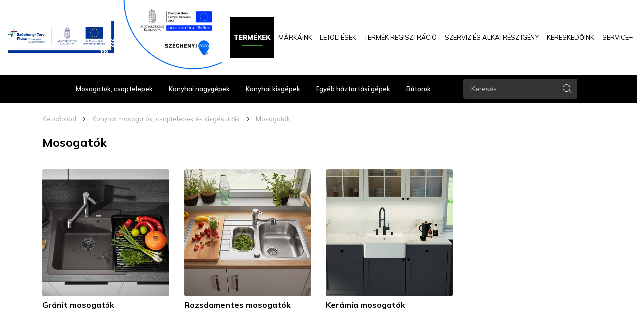

--- FILE ---
content_type: text/html; charset=utf-8
request_url: https://ecorgan.hu/Konyhai-mosogatok-csaptelepek-es-kiegeszitoikMosogatok-cKWHSIN.html
body_size: 26290
content:


<!DOCTYPE html>
<html id="ctl00_HtmlMasterTag" xmlns="http://www.w3.org/1999/xhtml" lang="hu">
<head id="ctl00_head"><meta charset="UTF-8" /><meta name="viewport" content="width=device-width, height=device-height, initial-scale=1, user-scalable=no, maximum-scale=1" /><title>
	Mosogatók - ecorgan.hu
</title><meta name="description" content="Mosogatók" /><meta name="format-detection" content="telephone=no" /><link rel="preconnect" href="https://fonts.googleapis.com" /><link rel="preconnect" href="https://fonts.gstatic.com" crossorigin="" /><link href="https://fonts.googleapis.com/css2?family=Mulish:ital,wght@0,400;0,500;0,600;0,700;0,800;0,900;1,400;1,500;1,600;1,700;1,800;1,900&amp;display=swap" rel="stylesheet" /><link rel="preload" href="App_Themes/Default/fonts/MaterialIcons-Regular.woff" as="font" type="font/woff" crossorigin="" /><link rel="SHORTCUT ICON" href="favicon.ico" /><link rel="apple-touch-icon" sizes="180x180" href="apple-touch-icon.png" /><link rel="icon" type="image/png" sizes="32x32" href="favicon-32x32.png" /><link rel="icon" type="image/png" sizes="16x16" href="favicon-16x16.png" /><link rel="manifest" href="site.webmanifest" /><link rel="mask-icon" href="safari-pinned-tab.svg" color="#60ce20" /><meta name="msapplication-TileColor" content="#60ce20" /><meta name="theme-color" content="#ffffff" /><meta name="revisit-after" content="3 days" /><meta name="distribution" content="global" /><meta name="rating" content="general" /><link rel="stylesheet" type="text/css" href="/App_Themes/Default/ShopResourcesHandler.axd?k=7cc6ca0876eb13bd0822b9164c25e161&amp;t=css&amp;l=hu" /><script type="text/javascript">var Session = { User : { Lang: 'hu', Dnem:'HUF'}};</script>
<script type="text/javascript" src="/scripts_vue/vue.min.js"></script>
<script type="text/javascript" src="/ShopResourcesHandler.axd?k=ec6220ec60b4da89347af6f12cb680fe&amp;t=js"></script>

<!-- Begin: GTMInit head -->
<script type="text/javascript">
try{{
    window.dataLayer = window.dataLayer || [];
}} catch(e) {{}}
</script>
<!-- End: GTMInit head-->
<script src='https://www.google.com/recaptcha/api.js?onload=renderRecaptchas&render=explicit' defer async></script><meta name="robots" content="index, follow" /><meta name="revisit-after" content="5 day" /><!-- Begin: GTM head -->
 <script>try{(function(w,d,s,l,i){w[l]=w[l]||[];w[l].push({'gtm.start':
  new Date().getTime(),event:'gtm.js'});var f=d.getElementsByTagName(s)[0],
  j=d.createElement(s),dl=l!='dataLayer'?'&l='+l:'';j.async=true;j.src=
  'https://www.googletagmanager.com/gtm.js?id='+i+dl;f.parentNode.insertBefore(j,f);
  })(window,document,'script','dataLayer','GTM-T2DQJM2J');} catch(e) {}</script>

<!-- End: GTM head--><link rel="canonical" href="https://ecorgan.hu/konyhai-mosogatok-csaptelepek-es-kiegeszitoik/mosogatok-cKWHSIN.html" /><meta property="og:description" content="Mosogatók" /><meta property="og:title" content="Mosogatók - ecorgan.hu" /><meta property="og:image" content="https://ecorgan.hu//images\shopdesign\share_logo.png" /><meta property="og:type" content="website" /><meta property="og:url" content="https://ecorgan.hu/Konyhai-mosogatok-csaptelepek-es-kiegeszitoikMosogatok-cKWHSIN.html" /></head>

<body>
    <!-- Begin: GTM_Vision body-->
<script type="text/javascript">
try{
    dataLayer.push(
{"event":"VS_Other","__vsData":{"Felhasználó_Email":"","user_id":""}}
 );
} catch(e) {}
</script><!-- End: GTM_Vision body--><!-- Begin: GTM body-->
<noscript><iframe src="https://www.googletagmanager.com/ns.html?id=GTM-T2DQJM2J"
height="0" width="0" style="display:none;visibility:hidden"></iframe></noscript>
<!-- End: GTM body-->

    <form method="post" action="/Konyhai-mosogatok-csaptelepek-es-kiegeszitoikMosogatok-cKWHSIN.html" id="aspnetForm">
<div class="aspNetHidden">
<input type="hidden" name="__EVENTTARGET" id="__EVENTTARGET" value="" />
<input type="hidden" name="__EVENTARGUMENT" id="__EVENTARGUMENT" value="" />
<input type="hidden" name="__VIEWSTATE" id="__VIEWSTATE" value="/[base64]/[base64]/[base64]/[base64]/////[base64]/////[base64]/wJQ==" />
</div>

<script type="text/javascript">
//<![CDATA[
var theForm = document.forms['aspnetForm'];
if (!theForm) {
    theForm = document.aspnetForm;
}
function __doPostBack(eventTarget, eventArgument) {
    if (!theForm.onsubmit || (theForm.onsubmit() != false)) {
        theForm.__EVENTTARGET.value = eventTarget;
        theForm.__EVENTARGUMENT.value = eventArgument;
        theForm.submit();
    }
}
//]]>
</script>


        <script type="text/x-template" id="vue_dialog-add-to-cart-template">
    <div>
        <div class="popper__title">Rendszerüzenet</div>
        <div class="popper__close" v-on:click="proceed"></div>
        <div v-if="options.data.Messages && options.data.Messages.length" class="messages-wrapper">
            <div v-for="item in options.data.Messages" :class="item.Type == 2 ? 'color-danger' : ''" v-html="item.Message"></div>
        </div>
        <div v-if="options.data.TetelLista && options.data.TetelLista.length" class="messages-wrapper">
            <div v-for="item in options.data.TetelLista" :class="item.hibas == true ? 'color-danger' : ''" v-html="item.eredmeny"></div>
        </div>
        <div class="flex flex-wrap-xs">
            <a v-if='options.data.Success == true && $utils.IAmOnThisVirtualPath($utils.WebConfig.Pages.KOSAR_TARTALOM) == false' :href="$utils.getFullUrl($utils.WebConfig.Pages.KOSAR_TARTALOM)" class="button -border mt-2">
                Kosár megtekintése
            </a>
        </div>
    </div>
</script>



        


<div class="top-mobile-logo d-lg-none">
    <a href="palyazatok-hPALYAZAT.html" class="szechenyi">
        <img src="App_Themes/Default/images/szechenyi.jpg" alt="Széchenyi Terv Plusz" />
    </a>
    
    <a href="palyazatok-hPALYAZAT.html" class="szechenyi-2">
        <img src="App_Themes/Default/images/szechenyi2020.jpg" alt="Széchenyi 2020" style="height: 150px;" />
    </a>
    
    <a href="./" class="logo">
        <img src="App_Themes/Default/images/ecorgan-logo.svg" alt="Ecorgan" />
    </a>
</div>

<header class="header">
    <div class="header-top">
        <div class="left-block">
            <a href="palyazatok-hPALYAZAT.html" class="szechenyi-wrapper d-none d-lg-block">
                <img src="App_Themes/Default/images/szechenyi.jpg" alt="Széchenyi Terv Plusz" />
            </a>

            <a href="palyazatok-hPALYAZAT.html" class="szechenyi-wrapper-2 d-none d-lg-block">
                <img src="App_Themes/Default/images/szechenyi2020.jpg" alt="Széchenyi 2020" style="height: 150px;" />
            </a>
        </div>


        <div class="header-menu-wrapper mobile-main-menu">
            
            <div class="d-none d-lg-block">
                <ul class="webmenu header-menu" id="ctl00_ctl22_ctl05" data-log="WebMenu-27">
	<li class="products-menu-special"><a href="javascript:void(0);" data-menuid="101">Termékek</a></li><li><a href="/markak/lista" data-menuid="102">Márkáink</a></li><li><a href="/egyeb/letoltesek" data-menuid="103">Letöltések</a></li><li><a href="https://regisztracio.ecorgan.hu/prod/f?p=118:LOGIN_DESKTOP:12917622372687:::::" data-menuid="104">Termék regisztráció</a></li><li><a href="https://service.ecorgan.hu/prod/f?p=911:911::::::" data-menuid="105">Szerviz és alkatrész igény</a></li><li><a href="/kereskedoink-hKERESK.html" data-menuid="193">KERESKEDŐINK</a></li><li><a href="https://serviceplus.ecorgan.hu/" data-menuid="194">Service+</a></li>
</ul>
            </div>
            
            
            <div class="header-menu-mobile-wrapper d-lg-none">
                <ul class="accordion webmenu header-menu-mobile" id="ctl00_ctl22_ctl06" data-log="WebMenu-27">
	<li class="products-menu-special"><a href="javascript:void(0);" data-menuid="101">Termékek</a></li><li><a href="/markak/lista" data-menuid="102">Márkáink</a></li><li><a href="/egyeb/letoltesek" data-menuid="103">Letöltések</a></li><li><a href="https://regisztracio.ecorgan.hu/prod/f?p=118:LOGIN_DESKTOP:12917622372687:::::" data-menuid="104">Termék regisztráció</a></li><li><a href="https://service.ecorgan.hu/prod/f?p=911:911::::::" data-menuid="105">Szerviz és alkatrész igény</a></li><li><a href="/kereskedoink-hKERESK.html" data-menuid="193">KERESKEDŐINK</a></li><li><a href="https://serviceplus.ecorgan.hu/" data-menuid="194">Service+</a></li>
</ul>
            </div>

            
            <div class="products-menu-mobile-wrapper d-lg-none">
                <ul class="accordion webmenu products-menu-mobile" id="ctl00_ctl22_ctl07" data-log="WebMenu-27">
	<li><a href="/konyhai-mosogatok-csaptelepek-es-kiegeszitoik-cKWH.html" data-menuid="122_KWH">Mosogatók, csaptelepek</a><ul class="subnav">
		<li><a href="/konyhai-mosogatok-csaptelepek-es-kiegeszitoik/mosogatok-cKWHSIN.html" data-menuid="122_KWH_KWHSIN">Mosogatók</a><ul class="subnav">
			<li><a href="/konyhai-mosogatok-csaptelepek-es-kiegeszitoik/mosogatok/granit-mosogatok-cKWHSINGRA.html" data-menuid="122_KWH_KWHSIN_KWHSINGRA">Gránit mosogatók</a></li><li><a href="/konyhai-mosogatok-csaptelepek-es-kiegeszitoik/mosogatok/rozsdamentes-mosogatok-cKWHSINSST.html" data-menuid="122_KWH_KWHSIN_KWHSINSST">Rozsdamentes mosogatók</a></li><li><a href="/konyhai-mosogatok-csaptelepek-es-kiegeszitoik/mosogatok/keramia-mosogatok-cKWHSINCER.html" data-menuid="122_KWH_KWHSIN_KWHSINCER">Kerámia mosogatók</a></li>
		</ul></li><li><a href="/konyhai-mosogatok-csaptelepek-es-kiegeszitoik/csaptelepek-cKWHTAP.html" data-menuid="122_KWH_KWHTAP">Csaptelepek</a></li><li><a href="/konyhai-mosogatok-csaptelepek-es-kiegeszitoik/csaptelep-kiegeszitok-cKWHTAC.html" data-menuid="122_KWH_KWHTAC">Csaptelep kiegészítők</a></li><li><a href="/konyhai-mosogatok-csaptelepek-es-kiegeszitoik/mosogatos-szettek-cKWHSET.html" data-menuid="122_KWH_KWHSET">Mosogatós szettek</a></li><li><a href="/konyhai-mosogatok-csaptelepek-es-kiegeszitoik/hulladektarolo-rendszerek-cKWHWAS.html" data-menuid="122_KWH_KWHWAS">Hulladéktároló rendszerek</a></li><li><a href="/konyhai-mosogatok-csaptelepek-es-kiegeszitoik/hulladektarolo-kiegeszitok-cKWHWAC.html" data-menuid="122_KWH_KWHWAC">Hulladéktároló kiegészítők</a></li><li><a href="/konyhai-mosogatok-csaptelepek-es-kiegeszitoik/viztisztitok-es-kiegeszitoik-cKWHFIL.html" data-menuid="122_KWH_KWHFIL">Víztisztítók és kiegészítőik</a><ul class="subnav">
			<li><a href="/konyhai-mosogatok-csaptelepek-es-kiegeszitoik/viztisztitok-es-kiegeszitoik/viztisztito-berendezesek-es-szettek-cKWHFILSYS.html" data-menuid="122_KWH_KWHFIL_KWHFILSYS">Víztisztító berendezések és szettek</a></li><li><a href="/konyhai-mosogatok-csaptelepek-es-kiegeszitoik/viztisztitok-es-kiegeszitoik/szurok-patronok-kiegeszitok-cKWHFILACC.html" data-menuid="122_KWH_KWHFIL_KWHFILACC">Szűrők, patronok, kiegészítők</a></li>
		</ul></li><li><a href="/konyhai-mosogatok-csaptelepek-es-kiegeszitoik/mosogato-kiegeszitok-cKWHSAC.html" data-menuid="122_KWH_KWHSAC">Mosogató kiegészítők</a><ul class="subnav">
			<li><a href="/konyhai-mosogatok-csaptelepek-es-kiegeszitoik/mosogato-kiegeszitok/mosogatoszer-adagolok-cKWHSACDIS.html" data-menuid="122_KWH_KWHSAC_KWHSACDIS">Mosogatószer-adagolók</a></li><li><a href="/konyhai-mosogatok-csaptelepek-es-kiegeszitoik/mosogato-kiegeszitok/vagodeszkak-vagolapok-cKWHSACCHO.html" data-menuid="122_KWH_KWHSAC_KWHSACCHO">Vágódeszkák, vágólapok</a></li><li><a href="/konyhai-mosogatok-csaptelepek-es-kiegeszitoik/mosogato-kiegeszitok/gyumolcsmosok-es-multifunkcios-talak-cKWHSACCOL.html" data-menuid="122_KWH_KWHSAC_KWHSACCOL">Gyümölcsmosók és multifunkciós tálak</a></li><li><a href="/konyhai-mosogatok-csaptelepek-es-kiegeszitoik/mosogato-kiegeszitok/csepegtetok-cKWHSACDRA.html" data-menuid="122_KWH_KWHSAC_KWHSACDRA">Csepegtetők</a></li><li><a href="/konyhai-mosogatok-csaptelepek-es-kiegeszitoik/mosogato-kiegeszitok/lefolyo-tavmukodtetok-cKWHSACEXC.html" data-menuid="122_KWH_KWHSAC_KWHSACEXC">Lefolyó távműködtetők</a></li><li><a href="/konyhai-mosogatok-csaptelepek-es-kiegeszitoik/mosogato-kiegeszitok/lefolyo-garniturak-es-szifonok-cKWHSACSIP.html" data-menuid="122_KWH_KWHSAC_KWHSACSIP">Lefolyó garnitúrák és szifonok</a></li><li><a href="/konyhai-mosogatok-csaptelepek-es-kiegeszitoik/mosogato-kiegeszitok/egyeb-mosogato-kiegeszitok-cKWHSACOTH.html" data-menuid="122_KWH_KWHSAC_KWHSACOTH">Egyéb mosogató kiegészítők</a></li>
		</ul></li>
	</ul></li><li><a href="/haztartasi-keszulekek/konyhai-nagygepek-cAPPMDA.html" data-menuid="124_APPMDA">Konyhai nagygépek</a><ul class="subnav">
		<li><a href="/haztartasi-keszulekek/konyhai-nagygepek/sutok-cAPPMDAOVE.html" data-menuid="124_APPMDA_APPMDAOVE">Sütők</a></li><li><a href="/haztartasi-keszulekek/konyhai-nagygepek/tuzhelyek-es-cookerek-cAPPMDACOO.html" data-menuid="124_APPMDA_APPMDACOO">Tűzhelyek és cookerek</a></li><li><a href="/haztartasi-keszulekek/konyhai-nagygepek/fozolapok-cAPPMDAHOB.html" data-menuid="124_APPMDA_APPMDAHOB">Főzőlapok</a></li><li><a href="/haztartasi-keszulekek/konyhai-nagygepek/paraelszivok-cAPPMDACHO.html" data-menuid="124_APPMDA_APPMDACHO">Páraelszívók</a></li><li><a href="/haztartasi-keszulekek/konyhai-nagygepek/paraelszivoval-integralt-fozolapok-cAPPMDAINT.html" data-menuid="124_APPMDA_APPMDAINT">Páraelszívóval integrált főzőlapok</a></li><li><a href="/haztartasi-keszulekek/konyhai-nagygepek/hutok-es-fagyasztok-cAPPMDAREF.html" data-menuid="124_APPMDA_APPMDAREF">Hűtők és fagyasztók</a></li><li><a href="/haztartasi-keszulekek/konyhai-nagygepek/borhutok-cAPPMDAWIN.html" data-menuid="124_APPMDA_APPMDAWIN">Borhűtők</a></li><li><a href="/haztartasi-keszulekek/konyhai-nagygepek/sokkolo-hutok-cAPPMDASFR.html" data-menuid="124_APPMDA_APPMDASFR">Sokkoló hűtők</a></li><li><a href="/haztartasi-keszulekek/konyhai-nagygepek/mosogatogepek-cAPPMDADWA.html" data-menuid="124_APPMDA_APPMDADWA">Mosogatógépek</a></li><li><a href="/haztartasi-keszulekek/konyhai-nagygepek/beepitheto-kavefozok-cAPPMDACOF.html" data-menuid="124_APPMDA_APPMDACOF">Beépíthető kávéfőzők</a></li><li><a href="/haztartasi-keszulekek/konyhai-nagygepek/fiokok-melegentarto-vakuumozo-stb--cAPPMDADRA.html" data-menuid="124_APPMDA_APPMDADRA">Fiókok (melegentartó, vákuumozó, stb.)</a></li><li><a href="/haztartasi-keszulekek/konyhai-nagygepek/elektromos-bbq-cAPPMDABBQ.html" data-menuid="124_APPMDA_APPMDABBQ">Elektromos BBQ</a></li><li><a href="/haztartasi-keszulekek/konyhai-nagygepek/egyeb-konyhai-nagygepek-cAPPMDAOTH.html" data-menuid="124_APPMDA_APPMDAOTH">Egyéb konyhai nagygépek</a></li><li><a href="/haztartasi-keszulekek/konyhai-nagygepek/konyhai-nagygepek-kiegeszitoi-cAPPMDAACC.html" data-menuid="124_APPMDA_APPMDAACC">Konyhai nagygépek kiegészítői</a></li>
	</ul></li><li><a href="/haztartasi-keszulekek/konyhai-kisgepek-cAPPSDA.html" data-menuid="125_APPSDA">Konyhai kisgépek</a><ul class="subnav">
		<li><a href="/haztartasi-keszulekek/konyhai-kisgepek/kenyerpiritok-cAPPSDATOA.html" data-menuid="125_APPSDA_APPSDATOA">Kenyérpirítók</a></li><li><a href="/haztartasi-keszulekek/konyhai-kisgepek/vizforralok-cAPPSDAKET.html" data-menuid="125_APPSDA_APPSDAKET">Vízforralók</a></li><li><a href="/haztartasi-keszulekek/konyhai-kisgepek/botmixerek-es-kezi-habverok-cAPPSDAHBL.html" data-menuid="125_APPSDA_APPSDAHBL">Botmixerek és kézi habverők</a></li><li><a href="/haztartasi-keszulekek/konyhai-kisgepek/kavefozok-cAPPSDACOF.html" data-menuid="125_APPSDA_APPSDACOF">Kávéfőzők</a></li><li><a href="/haztartasi-keszulekek/konyhai-kisgepek/kavedaralok-cAPPSDACGR.html" data-menuid="125_APPSDA_APPSDACGR">Kávédarálók</a></li><li><a href="/haztartasi-keszulekek/konyhai-kisgepek/tejhabositok-cAPPSDAMFR.html" data-menuid="125_APPSDA_APPSDAMFR">Tejhabosítók</a></li><li><a href="/haztartasi-keszulekek/konyhai-kisgepek/turmixgepek-cAPPSDABLE.html" data-menuid="125_APPSDA_APPSDABLE">Turmixgépek</a></li><li><a href="/haztartasi-keszulekek/konyhai-kisgepek/konyhai-robotgepek-cAPPSDAMIX.html" data-menuid="125_APPSDA_APPSDAMIX">Konyhai robotgépek</a></li><li><a href="/haztartasi-keszulekek/konyhai-kisgepek/szeletelogepek-cAPPSDASLI.html" data-menuid="125_APPSDA_APPSDASLI">Szeletelőgépek</a></li><li><a href="/haztartasi-keszulekek/konyhai-kisgepek/konyhai-merlegek-cAPPSDASCA.html" data-menuid="125_APPSDA_APPSDASCA">Konyhai mérlegek</a></li><li><a href="/haztartasi-keszulekek/konyhai-kisgepek/citruspresek-cAPPSDACIT.html" data-menuid="125_APPSDA_APPSDACIT">Citrusprések</a></li><li><a href="/haztartasi-keszulekek/konyhai-kisgepek/konyhai-kisgepek-kiegeszitoi-cAPPSDAACC.html" data-menuid="125_APPSDA_APPSDAACC">Konyhai kisgépek kiegészítői</a></li><li><a href="/haztartasi-keszulekek/konyhai-kisgepek/konyhamalacok-cAPPSDAKWD.html" data-menuid="125_APPSDA_APPSDAKWD">Konyhamalacok</a></li><li><a href="/haztartasi-keszulekek/konyhai-kisgepek/szodagepek-cAPPSDASOD.html" data-menuid="125_APPSDA_APPSDASOD">Szódagépek</a></li><li><a href="/haztartasi-keszulekek/konyhai-kisgepek/asztali-sutok-cAPPSDAOVE.html" data-menuid="125_APPSDA_APPSDAOVE">Asztali sütők</a></li><li><a href="/haztartasi-keszulekek/konyhai-kisgepek/hordozhato-fozolapok-cAPPSDAHOB.html" data-menuid="125_APPSDA_APPSDAHOB">Hordozható főzőlapok</a></li>
	</ul></li><li><a href="/haztartasi-keszulekek/egyeb-haztartasi-gepek-cAPPOTH.html" data-menuid="126_APPOTH">Egyéb háztartási gépek</a><ul class="subnav">
		<li><a href="/haztartasi-keszulekek/egyeb-haztartasi-gepek/moso-es-szaritogepek-cAPPOTHWMA.html" data-menuid="126_APPOTH_APPOTHWMA">Mosó- és szárítógépek</a></li>
	</ul></li><li><a href="/butorok-cFUR.html" data-menuid="174_FUR">Bútorok</a><ul class="subnav">
		<li><a href="/butorok/konyhabutorok-cFURKIT.html" data-menuid="174_FUR_FURKIT">Konyhabútorok</a></li>
	</ul></li>
</ul>
            </div>
        </div>

        <div class="header-icons-wrapper">
            
            <div class="header-mobile-logo d-lg-none">
                <a href="./" class="logo">
                    <img src="App_Themes/Default/images/ecorgan-logo-icon.svg" alt="Ecorgan" />
                </a>
            </div>
            
            <div class="header-search-icon icon d-lg-none">search</div>

            
        
        <a href="login/pag_login.aspx" class="button -border login-button d-none d-xl-inline-flex">
            <i class="icon mr-2">user</i>
            Belépés
        </a>
        
        
        <a href="login/pag_login.aspx" class="button -square -border login-button d-none d-lg-inline-flex d-xl-none">
            <i class="icon">user</i>
        </a>

        
        <a href="login/pag_login.aspx" class="login-button d-lg-none">
            <i class="icon mr-2">user</i>
        </a>
    
            

            
            <div class="header-menu-icon icon d-lg-none">menu</div>

            <div class="right-block ml-2">
                <div class="logo-wrapper d-none d-lg-block">
                    <a href="./" class="logo d-lg-none d-xl-block">
                        <img src="App_Themes/Default/images/ecorgan-logo.svg" alt="Ecorgan" />
                    </a>
                    <a href="./" class="logo d-lg-block d-xl-none">
                        <img src="App_Themes/Default/images/ecorgan-logo-icon.svg" alt="Ecorgan" />
                    </a>
                </div>
            </div>
        </div>

    </div>

    <div class="header-bottom">
        <div class="container position-relative">
            <div class="header-bottom-inner">
                <div class="products-nav-wrapper">
                    <nav class="products-nav">
                        
                        <ul class="webmenu products-menu" id="ctl00_ctl22_ctl12" data-log="WebMenu-27">
	<li><a href="/konyhai-mosogatok-csaptelepek-es-kiegeszitoik-cKWH.html" data-menuid="122_KWH">Mosogatók, csaptelepek</a><ul class="subnav">
		<li><a href="/konyhai-mosogatok-csaptelepek-es-kiegeszitoik/mosogatok-cKWHSIN.html" data-menuid="122_KWH_KWHSIN">Mosogatók</a><ul class="subnav">
			<li><a href="/konyhai-mosogatok-csaptelepek-es-kiegeszitoik/mosogatok/granit-mosogatok-cKWHSINGRA.html" data-menuid="122_KWH_KWHSIN_KWHSINGRA">Gránit mosogatók</a></li><li><a href="/konyhai-mosogatok-csaptelepek-es-kiegeszitoik/mosogatok/rozsdamentes-mosogatok-cKWHSINSST.html" data-menuid="122_KWH_KWHSIN_KWHSINSST">Rozsdamentes mosogatók</a></li><li><a href="/konyhai-mosogatok-csaptelepek-es-kiegeszitoik/mosogatok/keramia-mosogatok-cKWHSINCER.html" data-menuid="122_KWH_KWHSIN_KWHSINCER">Kerámia mosogatók</a></li>
		</ul></li><li><a href="/konyhai-mosogatok-csaptelepek-es-kiegeszitoik/csaptelepek-cKWHTAP.html" data-menuid="122_KWH_KWHTAP">Csaptelepek</a></li><li><a href="/konyhai-mosogatok-csaptelepek-es-kiegeszitoik/csaptelep-kiegeszitok-cKWHTAC.html" data-menuid="122_KWH_KWHTAC">Csaptelep kiegészítők</a></li><li><a href="/konyhai-mosogatok-csaptelepek-es-kiegeszitoik/mosogatos-szettek-cKWHSET.html" data-menuid="122_KWH_KWHSET">Mosogatós szettek</a></li><li><a href="/konyhai-mosogatok-csaptelepek-es-kiegeszitoik/hulladektarolo-rendszerek-cKWHWAS.html" data-menuid="122_KWH_KWHWAS">Hulladéktároló rendszerek</a></li><li><a href="/konyhai-mosogatok-csaptelepek-es-kiegeszitoik/hulladektarolo-kiegeszitok-cKWHWAC.html" data-menuid="122_KWH_KWHWAC">Hulladéktároló kiegészítők</a></li><li><a href="/konyhai-mosogatok-csaptelepek-es-kiegeszitoik/viztisztitok-es-kiegeszitoik-cKWHFIL.html" data-menuid="122_KWH_KWHFIL">Víztisztítók és kiegészítőik</a><ul class="subnav">
			<li><a href="/konyhai-mosogatok-csaptelepek-es-kiegeszitoik/viztisztitok-es-kiegeszitoik/viztisztito-berendezesek-es-szettek-cKWHFILSYS.html" data-menuid="122_KWH_KWHFIL_KWHFILSYS">Víztisztító berendezések és szettek</a></li><li><a href="/konyhai-mosogatok-csaptelepek-es-kiegeszitoik/viztisztitok-es-kiegeszitoik/szurok-patronok-kiegeszitok-cKWHFILACC.html" data-menuid="122_KWH_KWHFIL_KWHFILACC">Szűrők, patronok, kiegészítők</a></li>
		</ul></li><li><a href="/konyhai-mosogatok-csaptelepek-es-kiegeszitoik/mosogato-kiegeszitok-cKWHSAC.html" data-menuid="122_KWH_KWHSAC">Mosogató kiegészítők</a><ul class="subnav">
			<li><a href="/konyhai-mosogatok-csaptelepek-es-kiegeszitoik/mosogato-kiegeszitok/mosogatoszer-adagolok-cKWHSACDIS.html" data-menuid="122_KWH_KWHSAC_KWHSACDIS">Mosogatószer-adagolók</a></li><li><a href="/konyhai-mosogatok-csaptelepek-es-kiegeszitoik/mosogato-kiegeszitok/vagodeszkak-vagolapok-cKWHSACCHO.html" data-menuid="122_KWH_KWHSAC_KWHSACCHO">Vágódeszkák, vágólapok</a></li><li><a href="/konyhai-mosogatok-csaptelepek-es-kiegeszitoik/mosogato-kiegeszitok/gyumolcsmosok-es-multifunkcios-talak-cKWHSACCOL.html" data-menuid="122_KWH_KWHSAC_KWHSACCOL">Gyümölcsmosók és multifunkciós tálak</a></li><li><a href="/konyhai-mosogatok-csaptelepek-es-kiegeszitoik/mosogato-kiegeszitok/csepegtetok-cKWHSACDRA.html" data-menuid="122_KWH_KWHSAC_KWHSACDRA">Csepegtetők</a></li><li><a href="/konyhai-mosogatok-csaptelepek-es-kiegeszitoik/mosogato-kiegeszitok/lefolyo-tavmukodtetok-cKWHSACEXC.html" data-menuid="122_KWH_KWHSAC_KWHSACEXC">Lefolyó távműködtetők</a></li><li><a href="/konyhai-mosogatok-csaptelepek-es-kiegeszitoik/mosogato-kiegeszitok/lefolyo-garniturak-es-szifonok-cKWHSACSIP.html" data-menuid="122_KWH_KWHSAC_KWHSACSIP">Lefolyó garnitúrák és szifonok</a></li><li><a href="/konyhai-mosogatok-csaptelepek-es-kiegeszitoik/mosogato-kiegeszitok/egyeb-mosogato-kiegeszitok-cKWHSACOTH.html" data-menuid="122_KWH_KWHSAC_KWHSACOTH">Egyéb mosogató kiegészítők</a></li>
		</ul></li>
	</ul></li><li><a href="/haztartasi-keszulekek/konyhai-nagygepek-cAPPMDA.html" data-menuid="124_APPMDA">Konyhai nagygépek</a><ul class="subnav">
		<li><a href="/haztartasi-keszulekek/konyhai-nagygepek/sutok-cAPPMDAOVE.html" data-menuid="124_APPMDA_APPMDAOVE">Sütők</a></li><li><a href="/haztartasi-keszulekek/konyhai-nagygepek/tuzhelyek-es-cookerek-cAPPMDACOO.html" data-menuid="124_APPMDA_APPMDACOO">Tűzhelyek és cookerek</a></li><li><a href="/haztartasi-keszulekek/konyhai-nagygepek/fozolapok-cAPPMDAHOB.html" data-menuid="124_APPMDA_APPMDAHOB">Főzőlapok</a></li><li><a href="/haztartasi-keszulekek/konyhai-nagygepek/paraelszivok-cAPPMDACHO.html" data-menuid="124_APPMDA_APPMDACHO">Páraelszívók</a></li><li><a href="/haztartasi-keszulekek/konyhai-nagygepek/paraelszivoval-integralt-fozolapok-cAPPMDAINT.html" data-menuid="124_APPMDA_APPMDAINT">Páraelszívóval integrált főzőlapok</a></li><li><a href="/haztartasi-keszulekek/konyhai-nagygepek/hutok-es-fagyasztok-cAPPMDAREF.html" data-menuid="124_APPMDA_APPMDAREF">Hűtők és fagyasztók</a></li><li><a href="/haztartasi-keszulekek/konyhai-nagygepek/borhutok-cAPPMDAWIN.html" data-menuid="124_APPMDA_APPMDAWIN">Borhűtők</a></li><li><a href="/haztartasi-keszulekek/konyhai-nagygepek/sokkolo-hutok-cAPPMDASFR.html" data-menuid="124_APPMDA_APPMDASFR">Sokkoló hűtők</a></li><li><a href="/haztartasi-keszulekek/konyhai-nagygepek/mosogatogepek-cAPPMDADWA.html" data-menuid="124_APPMDA_APPMDADWA">Mosogatógépek</a></li><li><a href="/haztartasi-keszulekek/konyhai-nagygepek/beepitheto-kavefozok-cAPPMDACOF.html" data-menuid="124_APPMDA_APPMDACOF">Beépíthető kávéfőzők</a></li><li><a href="/haztartasi-keszulekek/konyhai-nagygepek/fiokok-melegentarto-vakuumozo-stb--cAPPMDADRA.html" data-menuid="124_APPMDA_APPMDADRA">Fiókok (melegentartó, vákuumozó, stb.)</a></li><li><a href="/haztartasi-keszulekek/konyhai-nagygepek/elektromos-bbq-cAPPMDABBQ.html" data-menuid="124_APPMDA_APPMDABBQ">Elektromos BBQ</a></li><li><a href="/haztartasi-keszulekek/konyhai-nagygepek/egyeb-konyhai-nagygepek-cAPPMDAOTH.html" data-menuid="124_APPMDA_APPMDAOTH">Egyéb konyhai nagygépek</a></li><li><a href="/haztartasi-keszulekek/konyhai-nagygepek/konyhai-nagygepek-kiegeszitoi-cAPPMDAACC.html" data-menuid="124_APPMDA_APPMDAACC">Konyhai nagygépek kiegészítői</a></li>
	</ul></li><li><a href="/haztartasi-keszulekek/konyhai-kisgepek-cAPPSDA.html" data-menuid="125_APPSDA">Konyhai kisgépek</a><ul class="subnav">
		<li><a href="/haztartasi-keszulekek/konyhai-kisgepek/kenyerpiritok-cAPPSDATOA.html" data-menuid="125_APPSDA_APPSDATOA">Kenyérpirítók</a></li><li><a href="/haztartasi-keszulekek/konyhai-kisgepek/vizforralok-cAPPSDAKET.html" data-menuid="125_APPSDA_APPSDAKET">Vízforralók</a></li><li><a href="/haztartasi-keszulekek/konyhai-kisgepek/botmixerek-es-kezi-habverok-cAPPSDAHBL.html" data-menuid="125_APPSDA_APPSDAHBL">Botmixerek és kézi habverők</a></li><li><a href="/haztartasi-keszulekek/konyhai-kisgepek/kavefozok-cAPPSDACOF.html" data-menuid="125_APPSDA_APPSDACOF">Kávéfőzők</a></li><li><a href="/haztartasi-keszulekek/konyhai-kisgepek/kavedaralok-cAPPSDACGR.html" data-menuid="125_APPSDA_APPSDACGR">Kávédarálók</a></li><li><a href="/haztartasi-keszulekek/konyhai-kisgepek/tejhabositok-cAPPSDAMFR.html" data-menuid="125_APPSDA_APPSDAMFR">Tejhabosítók</a></li><li><a href="/haztartasi-keszulekek/konyhai-kisgepek/turmixgepek-cAPPSDABLE.html" data-menuid="125_APPSDA_APPSDABLE">Turmixgépek</a></li><li><a href="/haztartasi-keszulekek/konyhai-kisgepek/konyhai-robotgepek-cAPPSDAMIX.html" data-menuid="125_APPSDA_APPSDAMIX">Konyhai robotgépek</a></li><li><a href="/haztartasi-keszulekek/konyhai-kisgepek/szeletelogepek-cAPPSDASLI.html" data-menuid="125_APPSDA_APPSDASLI">Szeletelőgépek</a></li><li><a href="/haztartasi-keszulekek/konyhai-kisgepek/konyhai-merlegek-cAPPSDASCA.html" data-menuid="125_APPSDA_APPSDASCA">Konyhai mérlegek</a></li><li><a href="/haztartasi-keszulekek/konyhai-kisgepek/citruspresek-cAPPSDACIT.html" data-menuid="125_APPSDA_APPSDACIT">Citrusprések</a></li><li><a href="/haztartasi-keszulekek/konyhai-kisgepek/konyhai-kisgepek-kiegeszitoi-cAPPSDAACC.html" data-menuid="125_APPSDA_APPSDAACC">Konyhai kisgépek kiegészítői</a></li><li><a href="/haztartasi-keszulekek/konyhai-kisgepek/konyhamalacok-cAPPSDAKWD.html" data-menuid="125_APPSDA_APPSDAKWD">Konyhamalacok</a></li><li><a href="/haztartasi-keszulekek/konyhai-kisgepek/szodagepek-cAPPSDASOD.html" data-menuid="125_APPSDA_APPSDASOD">Szódagépek</a></li><li><a href="/haztartasi-keszulekek/konyhai-kisgepek/asztali-sutok-cAPPSDAOVE.html" data-menuid="125_APPSDA_APPSDAOVE">Asztali sütők</a></li><li><a href="/haztartasi-keszulekek/konyhai-kisgepek/hordozhato-fozolapok-cAPPSDAHOB.html" data-menuid="125_APPSDA_APPSDAHOB">Hordozható főzőlapok</a></li>
	</ul></li><li><a href="/haztartasi-keszulekek/egyeb-haztartasi-gepek-cAPPOTH.html" data-menuid="126_APPOTH">Egyéb háztartási gépek</a><ul class="subnav">
		<li><a href="/haztartasi-keszulekek/egyeb-haztartasi-gepek/moso-es-szaritogepek-cAPPOTHWMA.html" data-menuid="126_APPOTH_APPOTHWMA">Mosó- és szárítógépek</a></li>
	</ul></li><li><a href="/butorok-cFUR.html" data-menuid="174_FUR">Bútorok</a><ul class="subnav">
		<li><a href="/butorok/konyhabutorok-cFURKIT.html" data-menuid="174_FUR_FURKIT">Konyhabútorok</a></li>
	</ul></li>
</ul>
                    </nav>
                </div>

                <div class="search-wrapper">
                    <div id="ctl00_ctl22_ctl13_PAN_egyszeru" class="search-form header-search" onkeypress="javascript:return WebForm_FireDefaultButton(event, &#39;ctl00_ctl22_ctl13_BTN_keres&#39;)">
	
    <div class="search-input-wrapper">
        <input name="ctl00$ctl22$ctl13$EDI_keres" type="text" id="ctl00_ctl22_ctl13_EDI_keres" title="Keresés..." class="field" placeholder="Keresés..." onclick="javascript:Egyszerukereses.showKorabbiKereses();" autocomplete="off" />
        <a onclick="Egyszerukereses.btnClick(&#39;ctl00_ctl22_ctl13_EDI_keres&#39;,&#39;/kereses/&#39;,false,false,&#39;ctl00_ctl22_ctl13_BTN_keres&#39;);return false;" id="ctl00_ctl22_ctl13_BTN_keres" title="Keresés indítása" class="action header-action" href="javascript:__doPostBack(&#39;ctl00$ctl22$ctl13$BTN_keres&#39;,&#39;&#39;)"></a>
    </div>

    <div class="search-panel">
        
    </div>

</div>

<script type="text/javascript">
    $(document).ready(function () {
        Egyszerukereses.Options.vsLoaderOptions = {
            direction: 'left'
        };

        Egyszerukereses.Options.korabbiKeresesEredmenyeClass = '.search-history';
        Egyszerukereses.Options.appendClass = '.search-panel';
        Egyszerukereses.Options.lastSearchPanelClass = '.search-history';
        Egyszerukereses.Options.keresesKiegeszito = 'search-suggestions';
        Egyszerukereses.Options.keresesCikkcsoportClass = '.item--group';
        Egyszerukereses.Options.limit = 10; /* Max. ennyi csoportból jön majd találat. */
        Egyszerukereses.Options.csoport = 1;   /* 1 csoportból max ennyi találat jön. Tehát ha cikkcsoportot/főcsoportokat kell hozni, akkor ezt 1-re kell állítani! */
        Egyszerukereses.Options.focsoportra = 0;  /* 1: főcsoportokra csoportosítva kellenek a cikkek/főcsoportok; 0: cikkcsoportokra */
        Egyszerukereses.Options.alwaysShowKorabbiKereses = true;
        Egyszerukereses.UCO_kereses($('#ctl00_ctl22_ctl13_EDI_keres'), $('#ctl00_ctl22_ctl13_BTN_keres'), $(".header-search .field"), false);

        $(".header-search .field").focus(function () {
            $("header.header").addClass("search-focused")
        });
        $(".header-search .field").blur(function () {
            $("header.header").removeClass("search-focused")
        });
    });
</script>
                </div>
            </div>
        </div>
    </div>
</header>

<script>
    /* FELTAPADÓ FEJLÉC - sticky header */
        document.addEventListener('DOMContentLoaded', () => {
            StickyHeader('header', 200, 200);
        });

        window.addEventListener('scroll', () => {
            StickyHeader('header', 200, 200);
        });

        window.addEventListener('resize', () => {
            StickyHeader('header', 200, 200);
        });
    /* FELTAPADÓ FEJLÉC - sticky header END */

    /* MOBILE PRODUCTS MENU mod - change the hrefs of the top items */
        let anchorTags = document.querySelectorAll('.products-menu-mobile-wrapper > ul > li > a')
        for (let i = 0; i < anchorTags.length; i++) {
            let nextSibling = anchorTags[i].nextElementSibling;
            if (nextSibling) {
                anchorTags[i].setAttribute("href", "javascript:void(0);")
            }
        }
        $('.products-menu-mobile-wrapper > ul').attr('data-accordion-menu', '');
        $('.products-menu-mobile-wrapper > ul').attr('data-accordion-viewports', 'xs sm md');
    /* MOBILE PRODUCTS MENU mod END */

    /* MOBILE HEADER MENU mod - change the hrefs of the top items */
    let anchorTagsHeader = document.querySelectorAll('.header-menu-mobile-wrapper > ul > li > a')
    for (let i = 0; i < anchorTagsHeader.length; i++) {
        let nextSibling = anchorTagsHeader[i].nextElementSibling;
        if (nextSibling) {
            anchorTagsHeader[i].setAttribute("href", "javascript:void(0);")
        }
    }
    $('.header-menu-mobile-wrapper > ul').attr('data-accordion-menu', '');
    $('.header-menu-mobile-wrapper > ul').attr('data-accordion-viewports', 'xs sm md');
    /* MOBILE PRODUCTS MENU mod END */

    /* MOBILE SEARCH MOD */
        $("header.header .header-search-icon").click(function () {
            $('header.header .search-form input.field').addClass('focused')

            setTimeout(function () {
                //ios miatt késleltetett belekattintást, talán így jó lesz a fókusz
                $('header.header .search-form input.field').click().focus()
            }, 500)
        });

        $('header.header .search-form input.field').on('blur', function () {
            $('header.header .search-form input.field').removeClass('focused')
        })
    /* MOBILE SEARCH MOD END */
</script>

        <main>
            <section>
                

                <div class="container pt-4">
                    
    <div>
        <script type="text/javascript"> document.forms[0].action = vsUtil.ShopURL.GetAbsoluteUrl('~/Views/Shared/RazorView.aspx');FillRazorSubmit(document.forms[0], 'lista', 'index');</script>
        



<div id="app">

    <div v-show="LoaderOverlayVisible==true" class="app-loader-overlay">
        <div class="box">
            <div class="loader-new"></div>
        </div>
    </div>
    

<cikk-lista :oldal="1"
            query="?ccsop=KWHSIN"
            ref="CikkLista"
            v-on:update="ClosePopper('popper-filters')"
            inline-template>
    

<div>
    <div class="pl" v-if="activeIndex && activeIndex == 1">
        <loader type="page-loader" :loading="loading"></loader>


        <div v-show="Megjelenhet" class="row">
            <div class="col-12 col-lg-8 mx-auto order-2">
                    <div class="yahoobar"> <script type = "application/ld+json">{"@context":"http://schema.org","@type":"BreadcrumbList","itemListElement":[{"@type":"ListItem","position":1,"item":{"@id":"https://ecorgan.hu/","name":"Kezdőoldal"}},{"@type":"ListItem","position":2,"item":{"@id":"https://ecorgan.hu/konyhai-mosogatok-csaptelepek-es-kiegeszitoik-cKWH.html","name":"Konyhai mosogatók, csaptelepek és kiegészítőik"}},{"@type":"ListItem","position":3,"item":{"@id":"https://ecorgan.hu/konyhai-mosogatok-csaptelepek-es-kiegeszitoik/mosogatok-cKWHSIN.html","name":"Mosogatók"}}]}</script>


<screen-size v-slot="{IsMaxSM}">
    <template v-if="IsMaxSM==false">
            <a href="https://ecorgan.hu/" title="Kezdőoldal">Kezdőoldal</a>
                <i class="icon -sm mx-2">chevron_right_16</i>
            <a href="https://ecorgan.hu/konyhai-mosogatok-csaptelepek-es-kiegeszitoik-cKWH.html" title="Konyhai mosogat&#243;k, csaptelepek &#233;s kieg&#233;sz&#237;tőik">Konyhai mosogat&#243;k, csaptelepek &#233;s kieg&#233;sz&#237;tőik</a>
                <i class="icon -sm mx-2">chevron_right_16</i>
            <a href="https://ecorgan.hu/konyhai-mosogatok-csaptelepek-es-kiegeszitoik/mosogatok-cKWHSIN.html" title="Mosogat&#243;k">Mosogat&#243;k</a>
    </template>

    <template v-else>

            <i class="icon -sm mx-2">chevron_left_16</i>
            <a href="https://ecorgan.hu/konyhai-mosogatok-csaptelepek-es-kiegeszitoik/mosogatok-cKWHSIN.html" title="Mosogat&#243;k">Mosogat&#243;k</a>
    </template>
</screen-size>
 </div>

                <div v-show="CikkLista && CikkLista.length" class="pl-title">
                    

    <h1>Mosogat&#243;k</h1>

                </div>



                <div class="pager-top flex-end" v-show="CikkLista && CikkLista.length > 0">
                    



<vue-pager inline-template id="PG_lapozo_fent" :counter-values="[10,12,20,40,100]" pager-name="CikkListaLapozo" class="pager"
           load-more-text="Tov&#225;bbi {0} term&#233;k" :scroll-to-top="false">
    <div v-if="totalCount==null || (totalCount!=null && totalCount>0)" v-show="visible" data-vue-id="Pager">

            <div id="pagerCount" class="count">{{totalCount}} találat</div>

            <div v-if="counterValues" class="size" id="pagerSize">
                <select v-on:change="onDDLPageSizeChange" v-model="pageSize">
                    <option v-for="item in counterValues" v-bind:value="item" v-html="item" :key="item"></option>
                </select>
            </div>

        <div id="PG_lapozo_fent_pager" class="arrows-and-pages">

            <div class="arrows -backward">
                            </div>
                        <div class="arrows -forward">
                            </div>
        </div>
    </div>
</vue-pager>
                    

<cikk-lista-rendezes v-show="Megjelenhet" :list='[{"Text":"ABC növekvő","Value":"CIKKNEV;1","Selected":false},{"Text":"ABC csökkenő","Value":"CIKKNEV;2","Selected":false},{"Text":"Cikkszám növekvő","Value":"CIKKSZAM;1","Selected":false},{"Text":"Cikkszám csökkenő","Value":"CIKKSZAM;2","Selected":false},{"Text":"Márka növekvő","Value":"GYARTO;1","Selected":false},{"Text":"Márka csökkenő","Value":"GYARTO;2","Selected":false},{"Text":"Népszerűség szerint","Value":"FOGYAS;2","Selected":true}]' inline-template>
    <div v-if="loaded == true && (TotalCount==null || (TotalCount!=null && TotalCount > 0))" class="pl-sorter">
        <div class="select-wrapper">
            <select class="-compact" v-model="SelectedOrder" v-on:change="SetOrder" :disabled="loading">
                <option v-if="SelectedOrder== null" :value="null">Kérem, válasszon!</option>
                <option v-for="item in List" :value="item.Value">{{item.Text}}</option>
            </select>
        </div>
    </div>
</cikk-lista-rendezes>
                </div>

                <div v-if="CikkLista && CikkLista.length" v-bind:data-log="LoadLogContainer(2,'Cikkcsoport')">
                    <div class="products -list">
                        <div v-for="(item, idx) in CikkLista" class="p-item -list" :key="item.CIKKID">
                            

<template v-if="item.EzBanner == true">
    <a href="#">
        <div class="inner" v-html="item.BannerContent"></div>
    </a>
</template>

<template v-else>
    <a v-bind:href="getFullUrl(item.CIKKLINK)" class="img -special-hover-self">
        <vs-img :lazy-src="getFullUrl(item.CIKKINDEXKEPURL)" :alt="item.VANCIKKINDEXKEPURL? item.CIKKNEV : ''"></vs-img>
    </a>

    <div class="inner-wrapper">
        <div class="details -part-one">
            <div class="above-title">
                <div class="no" v-html="item.CIKKSZAM"></div>
                <div class="icons-wrapper">
                    

        <i class="icon -list -faux" title="A funkcióhoz kérjük, jelentkezzen be!"></i>

                </div>
            </div>

            <h3 class="title">
                <a v-bind:href="getFullUrl(item.CIKKLINK)" class="stretched-link">
                    {{item.CIKKNEV}}
                </a>
            </h3>

            <div v-show="item.CIKKMEGJ" class="details-wrapper" v-html="item.CIKKMEGJ"></div>
        </div>

        <div class="shop" v-if="item.CFEREDETIARBRUTTOstring || item.MEGJELENIKAZAR || (item.KOSARBARAKHATO && item.KOSARBARAKHATO == true)">
            <div class="price-and-sale">
                <div class="price-wrapper">
                    

    <div class="block -right" v-if="item.CFEREDETIARBRUTTOstring">
        <span class="price -normal" v-html="item.CFEREDETIARBRUTTOstring"></span>
        <div class="small-gray-text">
            Javasolt bruttó fogyasztói ár
        </div>
    </div>
    <div v-if="item.MEGJELENIKAZAR && item.ISKEDVAR == false" class="block -right">
        <span class="price -normal" v-html="item.KEDVARBRUTTONETTODNEM"></span>
        <div class="small-gray-text">
            Saját brutt&#243; ár
        </div>
    </div>
    <template v-if="item.MEGJELENIKAZAR && item.ISKEDVAR">
        <div class="block -right">
            <div>
                <span class="price -original" v-html="item.LISTAARstring"></span>
                
                <span class="price -onsale" v-html="item.KEDVARBRUTTONETTODNEM"></span>
            </div>
            <div class="small-gray-text">
                Saját brutt&#243; ár
            </div>
        </div>
    </template>

                </div>

                <div class="sale-wrapper">
                    
                </div>
            </div>

                <cikk-lista-tedd-kosarba v-slot="{KosarbaClick, EgyTeteltKosarbaClick, incQty, decQty}" class="into-cart" v-on:update-item="UpdateItem" :upsell-kezeles="false" :cikk-lista="CikkLista" :oldal="oldal" :kondicio-id="kondicioId" v-if="item.KOSARBARAKHATO && item.KOSARBARAKHATO == true && !item.isHivjon">
                    <div class="spinner-input">
                        <input type="number" class="-qty" MaxLength="4" 
                               :value="item.QTY = item.QTY ? item.QTY : !item.focused && item.ERTMENNYString ? item.ERTMENNYString : !item.focused && !item.ERTMENNYString ? 1 : ''" 
                               v-bind:placeholder="(item.ERTMENNYString) ? '#'+item.ERTMENNYString : ''"
                               v-on:input="item.QTY = $event.target.value"
                               v-on:keydown.enter.prevent="KosarbaClick($event, item)"
                               v-on:focus="() => { item.QTY = null;item.focused = true; }"
                               
                               :disabled="item.KosarbaLoading" />
                    </div>
                    <loader-button title="Kosárba tesz" class="submit button" :class="item.KosarbaLoading ? 'loading -faux' : ''" v-on:click="KosarbaClick($event, item)" :loading="item.KosarbaLoading">
                        Kosárba
                    </loader-button>
                    <div class="qty" v-show="item.KosarbanMENelkul">
                        <span v-html="item.KosarbanMENelkul"></span>
                    </div>
                </cikk-lista-tedd-kosarba>
        </div>

        <div class="details -part-two">
            <div class="details-wrapper">
                <div class="labels-wrapper">
                    

<a v-if="item.arAkcioDeNemMennyisegi && item.isHivjon==false" v-bind:href="getFullUrl(item.AKCIOLINK)" class="label -sale" v-html="item.AKCIONEV" :title="item.AKCIONEV"></a>


<div class="label -sale -gift" v-if="item.ajandekAkcioDeNemMennyisegi && item.isHivjon==false">
    <a v-bind:href="getFullUrl(item.AKCIOLINK)" v-html="item.AKCIONEV"></a>

    <div class="gift-img position-absolute" v-if="item.VanExtraCikk">
        <img :src="getFullUrl(item.EXTRACIKKINDEXKEPURL)" />
    </div>
</div>

<div class="label -sale -qty" v-if="item.MENNYISEGIKEDVEZMENYES && item.isHivjon==false">
    <a v-if="item.MegvannakAMennyisegiAkcioAdatai" v-bind:href="getFullUrl(item.AKCIOLINK)" v-html="item.AKCIONEV"></a>
    <div v-else v-html="item.MENNY_AKCIONEV"></div>

    <div v-if="CikklistaLayout == 1" class="tooltip" v-html="item.MENNYISEGIHINTString"></div>
</div>

<a v-if="item.isUjdonsag" v-bind:href="getFullUrl('~/ujdonsagok')" class="label -new">Újdonság</a>

<div v-if="item.isKifutotermek" class="label -runout">Kifutó</div>

<a v-if="item.VANHASZNALTCIKK" v-bind:href='getFullUrl(item.HASZNALTCIKKEKLINK)' class="label -used">
    Van belőle értékcsökkentett
</a>
<a v-if="item.VANCSOMAG" title="Csomagban is kapható" v-bind:href="getFullUrl(item.CIKKLINK + '#csomag-tab')" class="label -pack"><span>Csomagban is kapható</span></a>
                </div>

                <div class="stock-wrapper">
                    
                </div>
            </div>
        </div>
    </div>
</template>
                        </div>
                    </div>
                </div>

                <div v-else-if="loaded==true">
                        <div class="no-result">Nincs találat.</div>
                </div>

                



<vue-pager inline-template id="PG_lapozo_lent" :counter-values="[10,12,20,40,100]" pager-name="CikkListaLapozo" class="pager"
           load-more-text="Tov&#225;bbi {0} term&#233;k" :scroll-to-top="true">
    <div v-if="totalCount==null || (totalCount!=null && totalCount>0)" v-show="visible" data-vue-id="Pager">



        <div id="PG_lapozo_lent_pager" class="arrows-and-pages">
                    <div v-show="lastPage!=null && lastPage > 1" class="loadmore-page" id="loadmore">
                        <a v-if="NextLinkVisible()" id="HYP_LoadMore" href="#"
                           v-on:click.stop.prevent="onLoadMoreClick" class="button -border -right-icon">{{ComputedLoadMoreText}}</a>
                    </div>

            <div class="arrows -backward">
                                    <a :class="{'disabled': !PrevLinkVisible()}" v-show="PrevLinkVisible() || NextLinkVisible()" id="HYP_Prev" title="Ugrás az előző oldalra" class="arrow -prev" v-on:click.stop.prevent="onPrevClick" href="#">
                        <span></span>
                    </a>
            </div>
                            <div class="goto-page" id="goToPage">
                    <template v-if="lastPage!=null && lastPage > 1">
                        <input type="text" v-on:keydown="onPageInputKeyDown($event)" class="field -compact" v-model="pageInputText" />
                        <span>/ {{lastPage}}</span>
                    </template>

                </div>
            <div class="arrows -forward">
                    <a :class="{'disabled': !NextLinkVisible()}" v-show="PrevLinkVisible() || NextLinkVisible()" id="HYP_Next" title="Ugrás a következő oldalra" class="arrow -next" v-on:click.stop.prevent="onNextClick" href="#"></a>
                            </div>
        </div>
    </div>
</vue-pager>
            </div>

            <screen-size v-slot="{IsMaxMD}" v-on:change-max-md="Update(false,true)" class="col-12 col-lg-4 order-1" v-show="!(GetFilterCount() == 0 && GetFilterCount('valasztott') == 0)">
                <div v-if="IsMaxMD==false" class="szuropanel-wrapper">
                    <cikk-lista-szuro neve="valasztott" inline-template>
    <div class="szuropanel -active" v-if="SzuroPanel && SzuroPanel.Visible == true && !IsEmpty()">
        <div class="filters-clear button -border -danger" title="Összes szűrési feltétel törlése" v-show="!IsEmpty()" v-on:click="ClearAll($event)">
            Összes szűrés törlése
        </div>
        <div v-if="SzuroPanel" class="sections">
    <div v-if="SzuroPanel && SzuroPanel.SzuroPanelSzakaszok" v-for="SzuroPanelSzakasz in SzuroPanel.SzuroPanelSzakaszok" class="section" :class="[SzuroPanelSzakasz.Megnevezes && SzuroPanelSzakasz.Megnevezes.length ? '' : 'no-header']">
        <div v-show="SzuroPanelSzakasz && SzuroPanelSzakasz.Visible == true" v-bind:class="SzuroPanelSzakasz.ClassNev">
            <component v-for="szuro in SzuroPanelSzakasz.Szuresek" :key="szuro.ID" :is="GetComponentName(szuro)" :szuro="szuro" :loading="loading" :command="command" :aktiv-szuresek-kulon="aktivSzuresekKulon"></component>
        </div>
    </div>
</div>
    </div>
</cikk-lista-szuro>

<cikk-lista-szuro inline-template>
    <div class="szuropanel" v-if="SzuroPanel && SzuroPanel.Visible == true && !IsEmpty()">
        <div class="filters-clear button -border -danger" title="Összes szűrési feltétel törlése" v-show="!IsEmpty() && SzuroPanel.KivalasztottSzuresekSzama > 0" v-on:click="ClearAll($event)">
            Összes szűrés törlése
        </div>
        <div v-if="SzuroPanel" class="sections">
    <div v-if="SzuroPanel && SzuroPanel.SzuroPanelSzakaszok" v-for="SzuroPanelSzakasz in SzuroPanel.SzuroPanelSzakaszok" class="section" :class="[SzuroPanelSzakasz.Megnevezes && SzuroPanelSzakasz.Megnevezes.length ? '' : 'no-header']">
        <accordion :open="SzuroPanelSzakasz && SzuroPanelSzakasz.Nyitott" v-slot="{accordionToggle,isAccordionOpen}" cookie-name="vsv-collapse" :cookie-key="('SZ'+SzuroPanelSzakasz.ID).replace('-', '_')">
            <div v-show="SzuroPanelSzakasz && SzuroPanelSzakasz.Visible == true" class="section-inner" v-bind:class="SzuroPanelSzakasz.ClassNev">
                <h3 class="section-header" v-if="SzuroPanelSzakasz.Megnevezes && SzuroPanelSzakasz.Megnevezes.length" v-on:click="accordionToggle">{{SzuroPanelSzakasz.Megnevezes}} <i class="icon ml-auto" v-html="isAccordionOpen? 'expand_less' : 'expand_more'"></i></h3>
                <div class="section-content" :class="[isAccordionOpen == true || !(SzuroPanelSzakasz.Megnevezes && SzuroPanelSzakasz.Megnevezes.length) ? 'open' : 'closed']">
                    <component v-for="szuro in Filter(SzuroPanelSzakasz.Szuresek, function(d) { return d.Nyitott==true; })" :key="szuro.ID" :is="GetComponentName(szuro)" :szuro="szuro" :loading="loading" :command="command" :aktiv-szuresek-kulon="aktivSzuresekKulon"></component>
                    <accordion v-if="Filter(SzuroPanelSzakasz.Szuresek, function(d) { return d.Nyitott==false; }).length" :open="false" class="filter-item -subgroup" v-slot="{accordionToggle,isAccordionOpen}">
                        <div class="filters-more" v-bind:class="isAccordionOpen ? '-open' : '-closed'" v-on:click="accordionToggle"><span v-html="isAccordionOpen ? 'Szűrések elrejtése' : 'További szűrések megjelenítése'"></span></div>
                        <component v-for="szuro in Filter(SzuroPanelSzakasz.Szuresek, function(d) { return d.Nyitott==false; })" :key="szuro.ID"
                                    v-show="isAccordionOpen == true"
                                   :is="GetComponentName(szuro)"
                                   :szuro="szuro" :loading="loading" :command="command"
                                   :aktiv-szuresek-kulon="aktivSzuresekKulon"></component>
                    </accordion>
                </div>
            </div>
        </accordion>
    </div>
</div>
    </div>
</cikk-lista-szuro>
                </div>
                <div v-else class="szuropanel-wrapper -mobile">
                    <popper v-slot="{toggle, close, closed, popperId}" name="popper-filters">
                        <div class="szuropanel-toggler">
                            <div class="button" v-on:click="toggle">
                                Szűrések
                                <span class="qty" v-if="activeFilterCount">{{activeFilterCount}}</span>
                            </div>
                        </div>
                        <div class="popper-overlay" v-show="!closed" v-on:click.prevent="close"></div>
                        <div class="popper-wrapper">
                            <div v-click-outside="close" class="popper" :class="{'popped' : !closed}">
                                <div class="title">Szűrések</div>
                                <div class="popper-close" v-on:click="close"></div>
                                <div class="popped-content">
                                    <cikk-lista-szuro neve="valasztott" inline-template>
    <div class="szuropanel -active" v-if="SzuroPanel && SzuroPanel.Visible == true && !IsEmpty()">
        <div class="filters-clear button -border -danger" title="Összes szűrési feltétel törlése" v-show="!IsEmpty()" v-on:click="ClearAll($event)">
            Összes szűrés törlése
        </div>
        <div v-if="SzuroPanel" class="sections">
    <div v-if="SzuroPanel && SzuroPanel.SzuroPanelSzakaszok" v-for="SzuroPanelSzakasz in SzuroPanel.SzuroPanelSzakaszok" class="section" :class="[SzuroPanelSzakasz.Megnevezes && SzuroPanelSzakasz.Megnevezes.length ? '' : 'no-header']">
        <div v-show="SzuroPanelSzakasz && SzuroPanelSzakasz.Visible == true" v-bind:class="SzuroPanelSzakasz.ClassNev">
            <component v-for="szuro in SzuroPanelSzakasz.Szuresek" :key="szuro.ID" :is="GetComponentName(szuro)" :szuro="szuro" :loading="loading" :command="command" :aktiv-szuresek-kulon="aktivSzuresekKulon"></component>
        </div>
    </div>
</div>
    </div>
</cikk-lista-szuro>

<cikk-lista-szuro inline-template>
    <div class="szuropanel" v-if="SzuroPanel && SzuroPanel.Visible == true && !IsEmpty()">
        <div class="filters-clear button -border -danger" title="Összes szűrési feltétel törlése" v-show="!IsEmpty() && SzuroPanel.KivalasztottSzuresekSzama > 0" v-on:click="ClearAll($event)">
            Összes szűrés törlése
        </div>
        <div v-if="SzuroPanel" class="sections">
    <div v-if="SzuroPanel && SzuroPanel.SzuroPanelSzakaszok" v-for="SzuroPanelSzakasz in SzuroPanel.SzuroPanelSzakaszok" class="section" :class="[SzuroPanelSzakasz.Megnevezes && SzuroPanelSzakasz.Megnevezes.length ? '' : 'no-header']">
        <accordion :open="SzuroPanelSzakasz && SzuroPanelSzakasz.Nyitott" v-slot="{accordionToggle,isAccordionOpen}" cookie-name="vsv-collapse" :cookie-key="('SZ'+SzuroPanelSzakasz.ID).replace('-', '_')">
            <div v-show="SzuroPanelSzakasz && SzuroPanelSzakasz.Visible == true" class="section-inner" v-bind:class="SzuroPanelSzakasz.ClassNev">
                <h3 class="section-header" v-if="SzuroPanelSzakasz.Megnevezes && SzuroPanelSzakasz.Megnevezes.length" v-on:click="accordionToggle">{{SzuroPanelSzakasz.Megnevezes}} <i class="icon ml-auto" v-html="isAccordionOpen? 'expand_less' : 'expand_more'"></i></h3>
                <div class="section-content" :class="[isAccordionOpen == true || !(SzuroPanelSzakasz.Megnevezes && SzuroPanelSzakasz.Megnevezes.length) ? 'open' : 'closed']">
                    <component v-for="szuro in Filter(SzuroPanelSzakasz.Szuresek, function(d) { return d.Nyitott==true; })" :key="szuro.ID" :is="GetComponentName(szuro)" :szuro="szuro" :loading="loading" :command="command" :aktiv-szuresek-kulon="aktivSzuresekKulon"></component>
                    <accordion v-if="Filter(SzuroPanelSzakasz.Szuresek, function(d) { return d.Nyitott==false; }).length" :open="false" class="filter-item -subgroup" v-slot="{accordionToggle,isAccordionOpen}">
                        <div class="filters-more" v-bind:class="isAccordionOpen ? '-open' : '-closed'" v-on:click="accordionToggle"><span v-html="isAccordionOpen ? 'Szűrések elrejtése' : 'További szűrések megjelenítése'"></span></div>
                        <component v-for="szuro in Filter(SzuroPanelSzakasz.Szuresek, function(d) { return d.Nyitott==false; })" :key="szuro.ID"
                                    v-show="isAccordionOpen == true"
                                   :is="GetComponentName(szuro)"
                                   :szuro="szuro" :loading="loading" :command="command"
                                   :aktiv-szuresek-kulon="aktivSzuresekKulon"></component>
                    </accordion>
                </div>
            </div>
        </accordion>
    </div>
</div>
    </div>
</cikk-lista-szuro>
                                </div>
                            </div>
                        </div>
                    </popper>
                </div>
            </screen-size>
        </div>
    </div>

    <div class="pl" v-else-if="activeIndex!=null && activeIndex == 0">
        <div class="yahoobar"> <script type = "application/ld+json">{"@context":"http://schema.org","@type":"BreadcrumbList","itemListElement":[{"@type":"ListItem","position":1,"item":{"@id":"https://ecorgan.hu/","name":"Kezdőoldal"}},{"@type":"ListItem","position":2,"item":{"@id":"https://ecorgan.hu/konyhai-mosogatok-csaptelepek-es-kiegeszitoik-cKWH.html","name":"Konyhai mosogatók, csaptelepek és kiegészítőik"}},{"@type":"ListItem","position":3,"item":{"@id":"https://ecorgan.hu/konyhai-mosogatok-csaptelepek-es-kiegeszitoik/mosogatok-cKWHSIN.html","name":"Mosogatók"}}]}</script>


<screen-size v-slot="{IsMaxSM}">
    <template v-if="IsMaxSM==false">
            <a href="https://ecorgan.hu/" title="Kezdőoldal">Kezdőoldal</a>
                <i class="icon -sm mx-2">chevron_right_16</i>
            <a href="https://ecorgan.hu/konyhai-mosogatok-csaptelepek-es-kiegeszitoik-cKWH.html" title="Konyhai mosogat&#243;k, csaptelepek &#233;s kieg&#233;sz&#237;tőik">Konyhai mosogat&#243;k, csaptelepek &#233;s kieg&#233;sz&#237;tőik</a>
                <i class="icon -sm mx-2">chevron_right_16</i>
            <a href="https://ecorgan.hu/konyhai-mosogatok-csaptelepek-es-kiegeszitoik/mosogatok-cKWHSIN.html" title="Mosogat&#243;k">Mosogat&#243;k</a>
    </template>

    <template v-else>

            <i class="icon -sm mx-2">chevron_left_16</i>
            <a href="https://ecorgan.hu/konyhai-mosogatok-csaptelepek-es-kiegeszitoik/mosogatok-cKWHSIN.html" title="Mosogat&#243;k">Mosogat&#243;k</a>
    </template>
</screen-size>
 </div>

        <div class="product-groups">
    <h1 v-html="cikkCsoportNev? cikkCsoportNev : 'Termékcsoportok'"></h1>
    <div class="row" v-if="CikkcsoportLista && CikkcsoportLista.Cikkcsoportok && CikkcsoportLista.Cikkcsoportok.length">
        <a v-for="item in CikkcsoportLista.Cikkcsoportok" v-bind:href='getFullUrl(item.CIKKCSOPORTLINK)' class="group-item col-12 col-sm-6 col-md-4 col-lg-3">
            <div class="img">
                <img v-bind:src='getFullUrl(item.INDEXKEPURL)' v-bind:alt='item.CIKKCSOPORTNEV' />
            </div>
            <h2 v-html="item.CIKKCSOPORTNEV" class="title"></h2>
        </a>
    </div>
    <div class="no-result" v-else>Nincs találat.</div>
</div>
    </div>
    <div class="pl" v-else-if="activeIndex && activeIndex == 2">
        <div class="yahoobar"> <script type = "application/ld+json">{"@context":"http://schema.org","@type":"BreadcrumbList","itemListElement":[{"@type":"ListItem","position":1,"item":{"@id":"https://ecorgan.hu/","name":"Kezdőoldal"}},{"@type":"ListItem","position":2,"item":{"@id":"https://ecorgan.hu/konyhai-mosogatok-csaptelepek-es-kiegeszitoik-cKWH.html","name":"Konyhai mosogatók, csaptelepek és kiegészítőik"}},{"@type":"ListItem","position":3,"item":{"@id":"https://ecorgan.hu/konyhai-mosogatok-csaptelepek-es-kiegeszitoik/mosogatok-cKWHSIN.html","name":"Mosogatók"}}]}</script>


<screen-size v-slot="{IsMaxSM}">
    <template v-if="IsMaxSM==false">
            <a href="https://ecorgan.hu/" title="Kezdőoldal">Kezdőoldal</a>
                <i class="icon -sm mx-2">chevron_right_16</i>
            <a href="https://ecorgan.hu/konyhai-mosogatok-csaptelepek-es-kiegeszitoik-cKWH.html" title="Konyhai mosogat&#243;k, csaptelepek &#233;s kieg&#233;sz&#237;tőik">Konyhai mosogat&#243;k, csaptelepek &#233;s kieg&#233;sz&#237;tőik</a>
                <i class="icon -sm mx-2">chevron_right_16</i>
            <a href="https://ecorgan.hu/konyhai-mosogatok-csaptelepek-es-kiegeszitoik/mosogatok-cKWHSIN.html" title="Mosogat&#243;k">Mosogat&#243;k</a>
    </template>

    <template v-else>

            <i class="icon -sm mx-2">chevron_left_16</i>
            <a href="https://ecorgan.hu/konyhai-mosogatok-csaptelepek-es-kiegeszitoik/mosogatok-cKWHSIN.html" title="Mosogat&#243;k">Mosogat&#243;k</a>
    </template>
</screen-size>
 </div>

        <div class="product-groups">
    <h1 v-html="cikkCsoportNev? cikkCsoportNev : 'Termékcsoportok'"></h1>
    <div class="row" v-if="CikkcsoportLista && CikkcsoportLista.Cikkcsoportok && CikkcsoportLista.Cikkcsoportok.length">
        <a v-for="item in CikkcsoportLista.Cikkcsoportok" v-bind:href='getFullUrl(item.CIKKCSOPORTLINK)' class="group-item col-12 col-sm-6 col-md-4 col-lg-3">
            <div class="img">
                <img v-bind:src='getFullUrl(item.INDEXKEPURL)' v-bind:alt='item.CIKKCSOPORTNEV' />
            </div>
            <h2 v-html="item.CIKKCSOPORTNEV" class="title"></h2>
        </a>
    </div>
    <div class="no-result" v-else>Nincs találat.</div>
</div>
    </div>

</div>

</cikk-lista>


</div>


    <script type="text/x-template" id="cikk-lista-szuro-ertek-keszlet-template">
    <cikk-lista-szuro-ertek-keszlet :szuro="szuro"
                                    :aktiv-szuresek-kulon="aktivSzuresekKulon"
                                    :loading="loading"
                                    :command="command"
                                    selected-first
                                    :multi="szuro.CsakEgyValaszthatoSzovegesnel? 'false' : 'true'"
                                    close-on-select="true"
                                    inline-template>
        <div v-if="szuro && szuro.Ertekek && szuro.Ertekek.length && szuro.Visible == true" class="filter-item" v-bind:class="szuro.ClassNev">
    <popper v-slot="{toggle, close,open, closed, popperId}" class="label" v-if="szuro.Visible == true">
        {{szuro.Megnevezes}}
        <div v-if="szuro.Leiras && szuro.Leiras.length" class="icon -info" v-on:click="toggle" v-on:mouseover="open" v-on:mouseleave="close"></div>
        <div class="popper" v-click-outside="close" :class="{'popped' : !closed}">
            {{szuro.Leiras}}
        </div>
        <div class="clear" v-show="selected && selected.length" v-on:click="clear($event)"><i class="icon -clear"></i></div>
    </popper>
    <div v-if="szuro" v-show="szuro.Visible == true" v-on:click-outside="close" v-on:mouseleave="close" class="selector -open" :class="multi == 'true' ? '-multi' : '-single'">
        <div class="values">
            <div class="value" v-for="item in szuro.Ertekek" v-bind:class="(szuro.Values && IsSelected(item.Value)) ? 'selected' : ''" v-on:click="itemClick($event,item)" v-bind:data-value="item.Value">
                <div class="icon -sm mr-2" v-if="item.Ikon">
                    <img v-bind:src="item.Ikon.IkonNev" />
                </div>
                <div class="title">{{item.Text}}</div>
            </div>
        </div>
    </div>
</div>
    </cikk-lista-szuro-ertek-keszlet>
</script>

<script type="text/x-template" id="cikk-lista-szuro-checkbox-template">
    <cikk-lista-szuro-checkbox :szuro="szuro"
                               :aktiv-szuresek-kulon="aktivSzuresekKulon"
                               :command="command"
                               inline-template>
        <div v-if="szuro && szuro.Ertekek && szuro.Ertekek.length && szuro.Visible == true" class="filter-item -checkbox" v-bind:class="szuro.ClassNev">
    <input type="checkbox" v-bind:id="'CB_'+szuro.Kod"
           v-if="szuro.Visible == true"
           v-on:click="filterClick($event)"
           v-model="checked">

    <label class="form-check-label" v-if="szuro.Visible == true" v-bind:for="'CB_'+szuro.Kod">{{szuro.Megnevezes}}</label>

    <popper v-slot="{toggle, open, close, closed, popperId}" v-if="szuro.Leiras && szuro.Leiras.length && szuro.Visible == true">
        <div class="icon -info cursor-pointer" title="" v-on:mouseover="open" v-on:mouseleave="close" v-on:click="toggle"></div>
        <div class="popper" v-click-outside="close" :class="{'popped' : !closed}">
            {{szuro.Leiras}}
        </div>
    </popper>
</div>
    </cikk-lista-szuro-checkbox>
</script>

<script type="text/x-template" id="cikk-lista-szuro-minmax-template">
    <cikk-lista-szuro-minmax :szuro="szuro"
                             :aktiv-szuresek-kulon="aktivSzuresekKulon"
                             :loading="loading"
                             :command="command"
                             inline-template>
        <range-slider v-model="value"
              :min="min"
              :max="max"
              :formatter="formatter"
              :valid-bar-min="validBarMin"
              :valid-bar-max="validBarMax"
              css-class="filter-item slider-wrapper-vue"
              :disabled="loading || disabled == true"
              v-on:drag-end="dragEnd"
              :show-clear-button="showClearButton"
              v-bind:class="szuro.ClassNev">
    <template v-slot:top="{showClearButton, clear}">
        <popper v-slot="{toggle, close,open, closed, popperId}" class="label" v-if="szuro.Visible == true">
            {{szuro.Megnevezes}}
            <div v-if="szuro.Leiras && szuro.Leiras.length" class="icon -info" v-on:click="toggle" v-on:mouseover="open" v-on:mouseleave="close"></div>
            <div v-if="szuro.Leiras && szuro.Leiras.length" class="popper" v-click-outside="close" :class="{'popped' : !closed}">
                {{szuro.Leiras}}
            </div>
            <div class="clear" v-show="showClearButton" v-on:click="clear($event)"><i class="icon -clear"></i></div>
        </popper>
    </template>
</range-slider>
    </cikk-lista-szuro-minmax>
</script>

<script type="text/x-template" id="cikk-lista-szuro-min-template">
    <cikk-lista-szuro-minmax :szuro="szuro"
                             :aktiv-szuresek-kulon="aktivSzuresekKulon"
                             :loading="loading"
                             :command="command"
                             inline-template>
        <range-slider v-model="value"
              :min="min"
              :max="max"
              :formatter="formatter"
              hide-dot1
              :valid-bar-min="validBarMin"
              :valid-bar-max="validBarMax"
              css-class="filter-item slider-wrapper-vue"
              :show-clear-button="showClearButton"
              :disabled="loading || disabled == true"
              v-on:drag-end="dragEnd"
              v-bind:class="szuro.ClassNev">
    <template v-slot:top="{showClearButton, clear}">
        <popper v-slot="{toggle, close,open, closed, popperId}" class="label" v-if="szuro.Visible == true">
            {{szuro.Megnevezes}} (-tól)
            <div v-if="szuro.Leiras && szuro.Leiras.length" class="icon -info" v-on:click="toggle" v-on:mouseover="open" v-on:mouseleave="close"></div>
            <div v-if="szuro.Leiras && szuro.Leiras.length" class="popper" v-click-outside="close" :class="{'popped' : !closed}">
                {{szuro.Leiras}}
            </div>
            <div class="clear" v-show="showClearButton" v-on:click="clear($event)"><i class="icon -clear"></i></div>
        </popper>
    </template>
</range-slider>
    </cikk-lista-szuro-minmax>
</script>

<script type="text/x-template" id="cikk-lista-szuro-max-template">
    <cikk-lista-szuro-minmax :szuro="szuro"
                             :aktiv-szuresek-kulon="aktivSzuresekKulon"
                             :loading="loading"
                             :command="command"
                             inline-template>
        <range-slider v-model="value"
              :min="min"
              :max="max"
              :formatter="formatter"
              hide-dot0
              :valid-bar-min="validBarMin"
              :valid-bar-max="validBarMax"
              css-class="filter-item slider-wrapper-vue"
              :show-clear-button="showClearButton"
              :disabled="loading || disabled == true"
              v-on:drag-end="dragEnd"
              v-bind:class="szuro.ClassNev">
    <template v-slot:top="{showClearButton, clear}">
        <popper v-slot="{toggle, close,open, closed, popperId}" class="label" v-if="szuro.Visible == true">
            {{szuro.Megnevezes}} (-ig)
            <div v-if="szuro.Leiras && szuro.Leiras.length" class="icon -info" v-on:click="toggle" v-on:mouseover="open" v-on:mouseleave="close"></div>
            <div v-if="szuro.Leiras && szuro.Leiras.length" class="popper" v-click-outside="close" :class="{'popped' : !closed}">
                {{szuro.Leiras}}
            </div>
            <div class="clear" v-show="showClearButton" v-on:click="clear($event)"><i class="icon -clear"></i></div>
        </popper>
    </template>
</range-slider>

    </cikk-lista-szuro-minmax>
</script>

<script type="text/x-template" id="cikk-lista-szuro-kereses-template">
    <cikk-lista-szuro-kereses :szuro="szuro"
                              :aktiv-szuresek-kulon="aktivSzuresekKulon"
                              :command="command"
                              v-on:error="$dialog.alert($event)"
                              inline-template>
        <div class="filter-item -search">
    <div class="mb-2">{{ szuro.Megnevezes }}</div>
    <div class="search-form">
        <input type="text" v-model="search_text" class="field" v-on:keydown="inputKeyDown($event)">
        <input type="submit" value="search" title="Keresés indítása a listában" class="action" v-on:click="filterClick($event)">
        <span v-show="selected && selected.length" title="Törlés" class="clear" v-on:click="clearClick($event)"></span>
    </div>
</div>
    </cikk-lista-szuro-kereses>
</script>

    </div>
    <script type="text/javascript">
        VueInit();
        vsLoader.vars.loaderClass = 'loader';
        vsLoader.load();
    </script>

                </div>

                <div class="container">
                    
                </div>
            </section>
        </main>

        

<footer>
    <div class="footer-top">
        <nav class="footer-menu-inner">
            <ul class="webmenu footer-menu" id="ctl00_ctl25_ctl00" data-log="WebMenu-27">
	<li><a href="/rolunk-hROLUNK.html" data-menuid="181">Rólunk</a></li><li><a href="https://ecorgan.hu/palyazatok-hPALYAZAT.html" data-menuid="165">Pályázati információk</a></li><li><a href="https://manual.ecorgan.hu/prod/f?p=901:901::::::" data-menuid="95">Használati útmutatók</a></li><li><a href="https://service.ecorgan.hu/prod/f?p=911:911::::::" data-menuid="96">Fogyasztói reklamáció</a></li><li><a href="/altalanos-szerzodesi-feltetelek-jteszt2altszerz.html" data-menuid="97">Általános Szerződési Feltételek</a></li><li><a href="/adatvedelmi-tajekoztato-hADATVED.html" data-menuid="98">Adatvédelmi tájékoztató</a></li><li><a href="/oldal/kapcsolat" data-menuid="99" data-txt="&lt;P style=&quot;TEXT-ALIGN: center&quot;>&lt;SPAN style=&quot;FONT-SIZE: 16px&quot;>&lt;SPAN style=&quot;COLOR: #009933&quot;>&lt;STRONG>Vevőszolgálat, Szerviz&lt;/STRONG>&lt;/SPAN>&lt;/SPAN>&lt;/P>
&lt;P>&lt;BR>Konyhai készülék (SMEG, FALMEC, SILVERLINE, EVIDO, &amp;nbsp;HITACHI)&amp;nbsp; üzembehelyezés, garanciális és garancián túli javítások&lt;/P>
&lt;P>&lt;STRONG>ECORGAN KFT.&lt;/STRONG>&lt;BR>Cím: 6640 Csongrád, Ipari park utca 2.&lt;BR>Kiskereskedelmi kiszolgálás nincs!&lt;BR>Tel.: +36 63 570 889&lt;BR>Munkanapokon 8:00 - 16:00&lt;/P>
&lt;P>&lt;STRONG>Csaptelep szerviz:&lt;/STRONG>&lt;BR>Armatic Kft.&lt;BR>Cím: 1102 Budapest, Állomás utca 21. (X. kerület - Kőbánya)&lt;BR>Telefon: +36 1 262 1276&lt;BR>E-mail: armatickft@gmail.com&lt;BR>Weboldal: http://www.armatic.hu/index.html&lt;/P>
&lt;P>&lt;STRONG>Egyéb termékek szerviz:&lt;/STRONG>&lt;/P>
&lt;P>&lt;STRONG>Ecorgan Kft.&lt;/STRONG>&lt;BR>Tel.: +36 63 570 889&lt;BR>E-mail: vevoszolgalat@ecorgan.hu&lt;/P>
&lt;P>serviceplus.ecorgan.hu&lt;/P>
&lt;P style=&quot;TEXT-ALIGN: center&quot;>&lt;BR>&lt;SPAN style=&quot;FONT-SIZE: 16px&quot;>&lt;SPAN style=&quot;COLOR: #009933&quot;>&lt;STRONG>Külső közvetlen hívószámok&lt;/STRONG>&lt;/SPAN>&lt;/SPAN>&lt;/P>
&lt;P>&lt;BR>&lt;STRONG>Központ:&lt;/STRONG> +36 63 570-880&lt;BR>&lt;STRONG>Vevőszolgálat:&lt;/STRONG> +36 63 570-899&lt;BR>&lt;STRONG>Szállítás:&lt;/STRONG> +36 63 570-893&lt;BR>&lt;STRONG>Raktárkészlet információ&lt;/STRONG>: +36 63 570-883 vagy +36 63 570-884&lt;BR>&lt;STRONG>Áruházi és nagykereskedelmi ügyintézés és rendeléskezelés: &lt;/STRONG>+36 63 570-883&lt;BR>Blanco és Nobili termékfelelős (Termék információk, műszaki adatok és egyéb Blanco termékekkel kapcsolatos kérdés): +36 63 570-887&lt;BR>Falmec, De Dietrich, Smeg, Silverline, Ritterwerk és Evido termékfelelős (Termék információk, műszaki adatok és egyéb kérdés a felsorolt márkákról): +36 63 570-891, +36 63 570-885&lt;BR>&lt;STRONG>Számlázás:&lt;/STRONG> +36 63 570-886 vagy +36 63 570-896&lt;BR>&lt;STRONG>Pénzügyi ügyintézés:&lt;/STRONG> +36 63 570-888 vagy +36 63 570-894&lt;/P>
&lt;P>&amp;nbsp;&lt;/P>
&lt;P style=&quot;TEXT-ALIGN: center&quot;>&lt;SPAN style=&quot;FONT-SIZE: 16px&quot;>&lt;SPAN style=&quot;COLOR: #009933&quot;>&lt;STRONG>Mellékek&lt;/STRONG>&lt;/SPAN>&lt;/SPAN>&lt;/P>
&lt;TABLE cellSpacing=2 cellPadding=2 align=center border=2>
&lt;TBODY>
&lt;TR>
&lt;TD>1-es mellék&amp;nbsp; &amp;nbsp; &amp;nbsp;&lt;/TD>
&lt;TD>Vevői rendelések, ügyfélszolgálat&amp;nbsp; &amp;nbsp; &amp;nbsp; &amp;nbsp; &amp;nbsp; &amp;nbsp;&amp;nbsp;&lt;/TD>
&lt;TD>Király Bence, Vigh Ivett, Tápai Péter, Kalabalukovic Anett&lt;/TD>&lt;/TR>
&lt;TR>
&lt;TD>2-es mellék&lt;/TD>
&lt;TD>Áruházi ügyintézés&lt;/TD>
&lt;TD>Vigh Ivett&lt;/TD>&lt;/TR>
&lt;TR>
&lt;TD>3-as mellék&lt;/TD>
&lt;TD>Vevőszolgálat / Szerviz&lt;/TD>
&lt;TD>Balogh Attila&lt;/TD>&lt;/TR>
&lt;TR>
&lt;TD>4-es mellék&lt;/TD>
&lt;TD>Árukiszállítás, Fuvarszervezés&lt;/TD>
&lt;TD>Kovács Roland&lt;/TD>&lt;/TR>
&lt;TR>
&lt;TD>5-es mellék&lt;/TD>
&lt;TD>Számlázás&lt;/TD>
&lt;TD>Hajdú Anett&lt;/TD>&lt;/TR>
&lt;TR>
&lt;TD>6-es mellék&lt;/TD>
&lt;TD>Beszerzés&lt;/TD>
&lt;TD>Szabó Csanád (Blanco)&lt;BR>Lenkefi Richárd (Smeg, Elica, Livinox)&lt;BR>Forgó Anna (Evido, Silverline, Hitachi, Ritterwerk, InSinkerator)&lt;/TD>&lt;/TR>&lt;/TBODY>&lt;/TABLE>
&lt;P>&amp;nbsp;&lt;/P>
&lt;P style=&quot;TEXT-ALIGN: center&quot;>&lt;STRONG>&lt;SPAN style=&quot;COLOR: #009933&quot;>&lt;SPAN style=&quot;FONT-SIZE: 16px&quot;>KonyhaTech Galéria és Outlet&lt;/SPAN>&lt;/SPAN>&lt;/STRONG>&lt;/P>
&lt;P>&lt;BR>Címünk: 1097 Budapest, Gyáli út 38.&lt;BR>Telefonon és e-mail-ben eléri kollégánkat!&lt;BR>H-P: 10:00-17:00&lt;BR>Király-Meggyesi Szilvia&lt;BR>Tel: +36 30 486 23 03&lt;BR>e-mail: konyhatech@ecorgan.hu&lt;/P>
&lt;P style=&quot;TEXT-ALIGN: center&quot;>&lt;SPAN style=&quot;COLOR: #009933&quot;>&lt;STRONG>&lt;SPAN style=&quot;FONT-SIZE: 16px&quot;>Területi képviselők&lt;/SPAN>&lt;/STRONG>&lt;/SPAN>&lt;/P>
&lt;P>&lt;BR>&lt;SPAN style=&quot;COLOR: #009933&quot;>&lt;STRONG>1. Morvai Imre&lt;/STRONG>&lt;/SPAN>&lt;BR>Budapest (NY), Pest (ÉNY), Győr-Moson-Sopron, Komárom-Esztergom&lt;BR>Tel: +36 30 620 8845&lt;BR>E-mail: morvaii@ecorgan.hu&lt;/P>
&lt;P>&lt;BR>&lt;SPAN style=&quot;COLOR: #009933&quot;>&lt;STRONG>2. Kovács Kornél&lt;/STRONG>&lt;/SPAN>&lt;BR>Budapest (K), Pest (ÉK), Nógrád, Borsod-Abaúj-Zemplén, Heves, Szabolcs-Szatmár-Bereg megye&lt;BR>Tel: +36 30 2289 095&lt;BR>E-mail: kovacsk@ecorgan.hu&lt;/P>
&lt;P>&lt;BR>&lt;SPAN style=&quot;COLOR: #009933&quot;>&lt;STRONG>3. Pusztai Kitti&lt;/STRONG>&lt;/SPAN>&lt;BR>Jász-Nagykun-Szolnok, Bács-Kiskun, Hajdú-Bihar, Csongrád-Csanád, Békés, Pest (DK) megye&lt;BR>Tel: +36 30 486 2361&lt;BR>E-mail: pusztaik@ecorgan.hu&lt;/P>
&lt;P>&lt;BR>&lt;SPAN style=&quot;COLOR: #009933&quot;>&lt;STRONG>4. Ötvös Csaba Kornél&lt;/STRONG>&lt;/SPAN>&lt;BR>Veszprém, Somogy, Fejér, Vas, Tolna, Baranya, Zala megye, Pest (DNY)&lt;BR>Tel: +36 30 074 0560&lt;BR>E-mail: otvoscs@ecorgan.hu&lt;BR>&amp;nbsp;&lt;/P>
&lt;P>&lt;STRONG>&lt;SPAN style=&quot;COLOR: #009933&quot;>&lt;SPAN style=&quot;FONT-SIZE: 14px&quot;>Kiemelt ügyfelek kapcsolattartója&lt;/SPAN>&lt;/SPAN>&lt;/STRONG>&lt;BR>Ritter Tibor&amp;nbsp;&lt;BR>Tel: +36 30 970 1804&lt;BR>E-mail: rittert@ecorgan.hu&lt;BR>&amp;nbsp;&lt;/P>
&lt;DIV role=region tabIndex=-1 aria-label=&quot;kép modul&quot; contentEditable=false>
&lt;P style=&quot;TEXT-ALIGN: center&quot; data-widget=&quot;image&quot;>&lt;IMG alt=&quot;&quot; src=&quot;https://ecorgan.hu/pics/000001/CKEditor_Image_DBC6690A_3D61_429E_AF27_F34315363701.JPG&quot; width=750 height=490 data-imageuploaded=&quot;false&quot; data-imageguid=&quot;{DBC6690A-3D61-429E-AF27-F34315363701}&quot;/>&lt;/P>&lt;/DIV>">Kapcsolat</a></li>
</ul>
        </nav>
    </div>

    <div class="footer-middle">
        <div class="container">
            <div class="row no-gutters my-5">
                <div class="col-md-6 col-lg-4 text-center text-lg-right">
                    <div class="p-0 pr-md-3 p-lg-0">
                        
    <h2>Ecorgan Kft. &ndash; Központ</h2>

<p>6640 Csongrád, Ipari park utca 2.</p>

<p>Kiskereskedelmi kiszolgálás nincs!</p>

<p>Ügyfélszolgálat:</p>

<p>H&ndash;P: 8:00&ndash;16:00</p>

<p>+36 63 570-880</p>

<p><a href="mailto:kozpont@ecorgan.hu">kozpont@ecorgan.hu</a></p>
<a class="button -border" href="https://www.google.com/maps/dir//6640+Csongr%C3%A1d,+Ipari+park+utca+2./@47.5194866,19.1100968,14z/data=!4m2!4m1!3e0" target="_blank">Útvonaltervezés</a>


                    </div>
                </div>
                <div class="col-lg-4 d-none d-lg-block">
                    <img src="App_Themes/Default/images/footer-map-with-paths.svg" alt="Térkép" />
                </div>
                <div class="col-md-6 col-lg-4 text-center text-lg-left mt-5 mt-md-0">
                    <div class="p-0 pl-md-3 p-lg-0">
                        
    <h2>KonyhaTech Galéria és Outlet</h2>

<p>1097 Budapest, Gyáli út 38.</p>

<p>Outlet üzlet nyitvatartás:</p>

<p>H&ndash;P: 10:00&ndash;17:00</p>

<p>+36 30 486 23 03</p>

<p><a href="mailto:konyhatech@ecorgan.hu">konyhatech@ecorgan.hu</a></p>

<p><a href="http://konyhatechgaleria.hu">konyhatechgaleria.hu</a></p>
<a class="button -border" href="https://www.google.com/maps/dir//1097+Budapest,+Gy%C3%A1li+%C3%BAt+38/@47.5194866,19.1100968,14z/data=!4m2!4m1!3e0" target="_blank">Útvonaltervezés</a>


                    </div>
                </div>
            </div>
        </div>
    </div>

    <div class="footer-bottom pb-6 pb-lg-0">
        <div class="container pb-7 pb-xl-5">
            <div class="row">
                <div class="col-6 col-lg-3 order-2 order-lg-1">
                    <div class="d-flex align-items-center h-100">
                        
<a href="/landing.ashx?d=Rk9PVEVSX0FBQV9MT0dPOzE7Ozs7OzI5Nzs%3d&amp;l=9EAEF415FEE5754C59F43F115FBE619C2F32A326E1E732F78CDB738CA6B4C6B30941481AE5215523703AD663D1C16DD3481B6B4122E11F2AF8AEA73F9679475B" target="_blank"><img alt="AAA" src="/images/doboz/eco_AAA.png" /></a>



                    </div>
                </div>
                <div class="col-lg-6 order-1 order-lg-2 mb-4 mb-lg-0">
                    <div class="footer-credits">
                        
    Ecorgan &copy; 1998&ndash;2023. Minden jog fenntartva.


                    </div>

                    <div class="footer-vs">
                        Tervezte és készítette: <a href="https://www.visionsoft.hu/" title="Octopus 8" rel="nofollow" target="_blank">Vision-Software, az Octopus 8 ERP forgalmazója</a>.
                    </div>
                </div>
                <div class="col-6 col-lg-3 order-3 order-lg-3">
                    <div class="footer-social">
                        Még több Ecorgan: 
                        <a href="https://www.facebook.com/ecorgankft/" target="_blank"><i class="icon -lg">facebook_32</i></a>
                        <a href="https://www.youtube.com/channel/UCvlPaAjwlabu5YhqKQFUA8A" target="_blank"><i class="icon -lg">youtube_32</i></a>
                    </div>
                </div>
            </div>
        </div>
    </div>
</footer>

        

<script type="text/javascript">
    var alertPopper = $().vsPopper3({
        showOnLoad: { is: true }, target: $('.system-message-popper'), overlay: { is: true }, wrapper: { is: true }, close: {generate: 'append'}, delay: 500,
        onPop: function () {
            // tüntessük el a felugró ablakot minden esetben, kivéve, ha hibaüzenetről van szó
            if (!$(this.target).find('.-error-to-popper, .-warning-to-popper').length) {
                setTimeout(function () {
                    alertPopper.Close(true);
                }, 4000)
            } else if ($(this.target).find('.-error-to-popper').length) {
                $(this.target).addClass('-error');
            } else {
                $(this.target).addClass('-warning');
            }
        }
    });
</script>
        
        
        

    
<div class="aspNetHidden">

	<input type="hidden" name="__VIEWSTATEGENERATOR" id="__VIEWSTATEGENERATOR" value="CA4795C2" />
</div>
<script src="/WebResource.axd?d=kUl48T1n6fSTr7pb_jFuToSOl33GeBM_jK-guEKPeFg_ODss-WXspkVKfXFud7EuBW5ADnFOSpFybMOdqCmW6uz5tTcKS6USU4AV4wmASZI1&amp;t=638901843720898773" type="text/javascript"></script>
</form>
</body>
</html>

--- FILE ---
content_type: text/html
request_url: https://ecorgan.hu/cikk/lista/GetCikkLista?ccsop=KWHSIN
body_size: 874
content:
{"Rows":null,"RowsList":null,"Pager":{"PageSize":1,"CurrentPage":1,"TotalCount":0,"LastPage":0},"SzuroPanelek":null,"QueryString":null,"CikkcsoportLista":{"Kategoria":"Konyhai mosogatók, csaptelepek és kiegészítőik","FormOsztaly":null,"Cikkcsoportok":[{"CSOPORTOSITAS":0,"CIKKCSOPORTLINK":"~/konyhai-mosogatok-csaptelepek-es-kiegeszitoik/mosogatok/granit-mosogatok-cKWHSINGRA.html","INDEXKEPURL":"~/Granit_mosogatok-i281.jpg","KEPURL":"~/Granit_mosogatok-i282.jpg","llink":"/konyhai-mosogatok-csaptelepek-es-kiegeszitoik/mosogatok/granit-mosogatok-cKWHSINGRA.html","KATEGORIA":null,"CIKKCSOPORTID":339534,"CIKKCSOPORTKOD":"KWHSINGRA","CIKKCSOPORTNEV":"Gránit mosogatók","SORREND":"111|09|Gránit mosogatók","MEGJ":null,"LEIRAS":null,"DESCRIPTION":null,"TITLE":null,"KULCSSZAVAK":null,"CIKKCSOPADAT1":null,"CIKKCSOPADAT2":null,"CIKKCSOPADAT3":null,"CIKKCSOPADAT4":null,"CIKKCSOPADAT5":null,"CIKKCSOPADAT6":null,"CIKKCSOPADAT7":null,"CIKKCSOPADAT8":null,"CLASS":null,"SZINT":3,"LEVEL_ELEM":1,"DARAB":1325,"TULTIPUSKODOK":null,"GYARTOK":";BLANCO;Evido;","FORMOSZTALY":null},{"CSOPORTOSITAS":0,"CIKKCSOPORTLINK":"~/konyhai-mosogatok-csaptelepek-es-kiegeszitoik/mosogatok/rozsdamentes-mosogatok-cKWHSINSST.html","INDEXKEPURL":"~/Rozsdamentes_mosogatok-i287.jpg","KEPURL":"~/Rozsdamentes_mosogatok-i288.jpg","llink":"/konyhai-mosogatok-csaptelepek-es-kiegeszitoik/mosogatok/rozsdamentes-mosogatok-cKWHSINSST.html","KATEGORIA":null,"CIKKCSOPORTID":339533,"CIKKCSOPORTKOD":"KWHSINSST","CIKKCSOPORTNEV":"Rozsdamentes mosogatók","SORREND":"112|09|Rozsdamentes mosogatók","MEGJ":null,"LEIRAS":null,"DESCRIPTION":null,"TITLE":null,"KULCSSZAVAK":null,"CIKKCSOPADAT1":null,"CIKKCSOPADAT2":null,"CIKKCSOPADAT3":null,"CIKKCSOPADAT4":null,"CIKKCSOPADAT5":null,"CIKKCSOPADAT6":null,"CIKKCSOPADAT7":null,"CIKKCSOPADAT8":null,"CLASS":null,"SZINT":3,"LEVEL_ELEM":1,"DARAB":266,"TULTIPUSKODOK":null,"GYARTOK":";BLANCO;Evido;Livinox;","FORMOSZTALY":null},{"CSOPORTOSITAS":0,"CIKKCSOPORTLINK":"~/konyhai-mosogatok-csaptelepek-es-kiegeszitoik/mosogatok/keramia-mosogatok-cKWHSINCER.html","INDEXKEPURL":"~/Keramia_mosogatok-i48264.jpg","KEPURL":"~/Keramia_mosogatok-i48265.jpg","llink":"/konyhai-mosogatok-csaptelepek-es-kiegeszitoik/mosogatok/keramia-mosogatok-cKWHSINCER.html","KATEGORIA":null,"CIKKCSOPORTID":339535,"CIKKCSOPORTKOD":"KWHSINCER","CIKKCSOPORTNEV":"Kerámia mosogatók","SORREND":"113|09|Kerámia mosogatók","MEGJ":null,"LEIRAS":null,"DESCRIPTION":null,"TITLE":null,"KULCSSZAVAK":null,"CIKKCSOPADAT1":null,"CIKKCSOPADAT2":null,"CIKKCSOPADAT3":null,"CIKKCSOPADAT4":null,"CIKKCSOPADAT5":null,"CIKKCSOPADAT6":null,"CIKKCSOPADAT7":null,"CIKKCSOPADAT8":null,"CLASS":null,"SZINT":3,"LEVEL_ELEM":1,"DARAB":30,"TULTIPUSKODOK":null,"GYARTOK":";BLANCO;","FORMOSZTALY":null}]},"activeIndex":0,"cikkCsoportNev":"Mosogatók","cikkCsoportMegj":null,"CikklistaLayout":null,"Listaim":null,"MasokListai":null,"WebListID":null,"Webazon":null,"Megjelenhet":false,"CikkIDs":null,"TagManagerCode":null,"BannerLista":null,"ServerDateTime":"2026-01-29T10:49:30","SzemelyesOldalak":null}

--- FILE ---
content_type: text/css
request_url: https://ecorgan.hu/App_Themes/Default/ShopResourcesHandler.axd?k=7cc6ca0876eb13bd0822b9164c25e161&t=css&l=hu
body_size: 43888
content:
@charset "UTF-8";*,*::before,*::after {box-sizing:border-box;}html {-webkit-text-size-adjust:100%;-webkit-tap-highlight-color:rgba(0, 0, 0, 0);}article, aside, figcaption, figure, footer, header, hgroup, main, nav, section {display:block;}[tabindex="-1"]:focus:not(:focus-visible) {outline:0 !important;}hr {box-sizing:content-box;height:0;overflow:visible;}h1, h2, h3, h4, h5, h6 {margin-top:0;margin-bottom:0.5rem;}p {margin-top:0;margin-bottom:1rem;}abbr[title],abbr[data-original-title] {text-decoration:underline;text-decoration:underline dotted;cursor:help;border-bottom:0;text-decoration-skip-ink:none;}address {margin-bottom:1rem;font-style:normal;line-height:inherit;}ol,ul,dl {margin-top:0;margin-bottom:1rem;}ol ol,ul ul,ol ul,ul ol {margin-bottom:0;}dt {font-weight:700;}dd {margin-bottom:0.5rem;margin-left:0;}blockquote {margin:0 0 1rem;}b,strong {font-weight:bolder;}small {font-size:80%;}sub,sup {position:relative;font-size:75%;line-height:0;vertical-align:baseline;}sub {bottom:-0.25em;}sup {top:-0.5em;}a {text-decoration:none;}pre,code,kbd,samp {font-family:SFMono-Regular, Menlo, Monaco, Consolas, "Liberation Mono", "Courier New", monospace;font-size:1em;}pre {margin-top:0;margin-bottom:1rem;overflow:auto;-ms-overflow-style:scrollbar;}figure {margin:0 0 1rem;}img {vertical-align:middle;border-style:none;}svg {overflow:hidden;vertical-align:middle;}table {border-collapse:collapse;}caption {padding-top:0.75rem;padding-bottom:0.75rem;color:#6c757d;text-align:left;caption-side:bottom;}th {text-align:inherit;text-align:-webkit-match-parent;}label {display:inline-block;margin-bottom:0.5rem;}button {border-radius:0;}button:focus:not(:focus-visible) {outline:0;}input,button,select,optgroup,textarea {margin:0;font-family:inherit;font-size:inherit;line-height:inherit;}button,input {overflow:visible;}button,select {text-transform:none;}[role=button] {cursor:pointer;}select {word-wrap:normal;}button,[type=button],[type=reset],[type=submit] {-webkit-appearance:button;}button:not(:disabled),[type=button]:not(:disabled),[type=reset]:not(:disabled),[type=submit]:not(:disabled) {cursor:pointer;}button::-moz-focus-inner,[type=button]::-moz-focus-inner,[type=reset]::-moz-focus-inner,[type=submit]::-moz-focus-inner {padding:0;border-style:none;}input[type=radio],input[type=checkbox] {box-sizing:border-box;padding:0;}textarea {overflow:auto;resize:vertical;}fieldset {min-width:0;padding:0;margin:0;border:0;}legend {display:block;width:100%;max-width:100%;padding:0;margin-bottom:0.5rem;font-size:1.5rem;line-height:inherit;color:inherit;white-space:normal;}progress {vertical-align:baseline;}[type=number]::-webkit-inner-spin-button,[type=number]::-webkit-outer-spin-button {height:auto;}[type=search] {outline-offset:-2px;-webkit-appearance:none;}[type=search]::-webkit-search-decoration {-webkit-appearance:none;}::-webkit-file-upload-button {font:inherit;-webkit-appearance:button;}output {display:inline-block;}summary {display:list-item;cursor:pointer;}template {display:none;}[hidden] {display:none !important;}h1, h2, h3, h4, h5, h6,.h1, .h2, .h3, .h4, .h5, .h6 {margin-bottom:0.5rem;font-weight:500;line-height:1.2;}h1, .h1 {font-size:2.5rem;}h2, .h2 {font-size:2rem;}h3, .h3 {font-size:1.75rem;}h4, .h4 {font-size:1.5rem;}h5, .h5 {font-size:1.25rem;}h6, .h6 {font-size:1rem;}.lead {font-size:1.25rem;font-weight:300;}.display-1 {font-size:6rem;font-weight:300;line-height:1.2;}.display-2 {font-size:5.5rem;font-weight:300;line-height:1.2;}.display-3 {font-size:4.5rem;font-weight:300;line-height:1.2;}.display-4 {font-size:3.5rem;font-weight:300;line-height:1.2;}hr {margin-top:1rem;margin-bottom:1rem;border:0;border-top:1px solid rgba(0, 0, 0, 0.1);}small,.small {font-size:80%;font-weight:400;}mark,.mark {padding:0.2em;background-color:#fcf8e3;}.list-unstyled {padding-left:0;list-style:none;}.list-inline {padding-left:0;list-style:none;}.list-inline-item {display:inline-block;}.list-inline-item:not(:last-child) {margin-right:0.5rem;}.initialism {font-size:90%;text-transform:uppercase;}.blockquote {margin-bottom:1rem;font-size:1.25rem;}.blockquote-footer {display:block;font-size:80%;color:#6c757d;}.blockquote-footer::before {content:"— ";}.container,.container-fluid,.container-xl,.container-lg,.container-md,.container-sm {width:100%;padding-right:15px;padding-left:15px;margin-right:auto;margin-left:auto;}@media (min-width:576px) {.container-sm, .container {max-width:540px;}}@media (min-width:768px) {.container-md, .container-sm, .container {max-width:720px;}}@media (min-width:992px) {.container-lg, .container-md, .container-sm, .container {max-width:960px;}}@media (min-width:1200px) {.container-xl, .container-lg, .container-md, .container-sm, .container {max-width:1140px;}}.row {display:flex;flex-wrap:wrap;margin-right:-15px;margin-left:-15px;}.no-gutters {margin-right:0;margin-left:0;}.no-gutters > .col,.no-gutters > [class*=col-] {padding-right:0;padding-left:0;}.col-xl,.col-xl-auto, .col-xl-12, .col-xl-11, .col-xl-10, .col-xl-9, .col-xl-8, .col-xl-7, .col-xl-6, .col-xl-5, .col-xl-4, .col-xl-3, .col-xl-2, .col-xl-1, .col-lg,.col-lg-auto, .col-lg-12, .col-lg-11, .col-lg-10, .col-lg-9, .col-lg-8, .col-lg-7, .col-lg-6, .col-lg-5, .col-lg-4, .col-lg-3, .col-lg-2, .col-lg-1, .col-md,.col-md-auto, .col-md-12, .col-md-11, .col-md-10, .col-md-9, .col-md-8, .col-md-7, .col-md-6, .col-md-5, .col-md-4, .col-md-3, .col-md-2, .col-md-1, .col-sm,.col-sm-auto, .col-sm-12, .col-sm-11, .col-sm-10, .col-sm-9, .col-sm-8, .col-sm-7, .col-sm-6, .col-sm-5, .col-sm-4, .col-sm-3, .col-sm-2, .col-sm-1, .col,.col-auto, .col-12, .col-11, .col-10, .col-9, .col-8, .col-7, .col-6, .col-5, .col-4, .col-3, .col-2, .col-1 {position:relative;width:100%;padding-right:15px;padding-left:15px;}.col {flex-basis:0;flex-grow:1;max-width:100%;}.row-cols-1 > * {flex:0 0 100%;max-width:100%;}.row-cols-2 > * {flex:0 0 50%;max-width:50%;}.row-cols-3 > * {flex:0 0 33.3333333333%;max-width:33.3333333333%;}.row-cols-4 > * {flex:0 0 25%;max-width:25%;}.row-cols-5 > * {flex:0 0 20%;max-width:20%;}.row-cols-6 > * {flex:0 0 16.6666666667%;max-width:16.6666666667%;}.col-auto {flex:0 0 auto;width:auto;max-width:100%;}.col-1 {flex:0 0 8.3333333333%;max-width:8.3333333333%;}.col-2 {flex:0 0 16.6666666667%;max-width:16.6666666667%;}.col-3 {flex:0 0 25%;max-width:25%;}.col-4 {flex:0 0 33.3333333333%;max-width:33.3333333333%;}.col-5 {flex:0 0 41.6666666667%;max-width:41.6666666667%;}.col-6 {flex:0 0 50%;max-width:50%;}.col-7 {flex:0 0 58.3333333333%;max-width:58.3333333333%;}.col-8 {flex:0 0 66.6666666667%;max-width:66.6666666667%;}.col-9 {flex:0 0 75%;max-width:75%;}.col-10 {flex:0 0 83.3333333333%;max-width:83.3333333333%;}.col-11 {flex:0 0 91.6666666667%;max-width:91.6666666667%;}.col-12 {flex:0 0 100%;max-width:100%;}.order-first {order:-1;}.order-last {order:13;}.order-0 {order:0;}.order-1 {order:1;}.order-2 {order:2;}.order-3 {order:3;}.order-4 {order:4;}.order-5 {order:5;}.order-6 {order:6;}.order-7 {order:7;}.order-8 {order:8;}.order-9 {order:9;}.order-10 {order:10;}.order-11 {order:11;}.order-12 {order:12;}.offset-1 {margin-left:8.3333333333%;}.offset-2 {margin-left:16.6666666667%;}.offset-3 {margin-left:25%;}.offset-4 {margin-left:33.3333333333%;}.offset-5 {margin-left:41.6666666667%;}.offset-6 {margin-left:50%;}.offset-7 {margin-left:58.3333333333%;}.offset-8 {margin-left:66.6666666667%;}.offset-9 {margin-left:75%;}.offset-10 {margin-left:83.3333333333%;}.offset-11 {margin-left:91.6666666667%;}@media (min-width:576px) {.col-sm {flex-basis:0;flex-grow:1;max-width:100%;}.row-cols-sm-1 > * {flex:0 0 100%;max-width:100%;}.row-cols-sm-2 > * {flex:0 0 50%;max-width:50%;}.row-cols-sm-3 > * {flex:0 0 33.3333333333%;max-width:33.3333333333%;}.row-cols-sm-4 > * {flex:0 0 25%;max-width:25%;}.row-cols-sm-5 > * {flex:0 0 20%;max-width:20%;}.row-cols-sm-6 > * {flex:0 0 16.6666666667%;max-width:16.6666666667%;}.col-sm-auto {flex:0 0 auto;width:auto;max-width:100%;}.col-sm-1 {flex:0 0 8.3333333333%;max-width:8.3333333333%;}.col-sm-2 {flex:0 0 16.6666666667%;max-width:16.6666666667%;}.col-sm-3 {flex:0 0 25%;max-width:25%;}.col-sm-4 {flex:0 0 33.3333333333%;max-width:33.3333333333%;}.col-sm-5 {flex:0 0 41.6666666667%;max-width:41.6666666667%;}.col-sm-6 {flex:0 0 50%;max-width:50%;}.col-sm-7 {flex:0 0 58.3333333333%;max-width:58.3333333333%;}.col-sm-8 {flex:0 0 66.6666666667%;max-width:66.6666666667%;}.col-sm-9 {flex:0 0 75%;max-width:75%;}.col-sm-10 {flex:0 0 83.3333333333%;max-width:83.3333333333%;}.col-sm-11 {flex:0 0 91.6666666667%;max-width:91.6666666667%;}.col-sm-12 {flex:0 0 100%;max-width:100%;}.order-sm-first {order:-1;}.order-sm-last {order:13;}.order-sm-0 {order:0;}.order-sm-1 {order:1;}.order-sm-2 {order:2;}.order-sm-3 {order:3;}.order-sm-4 {order:4;}.order-sm-5 {order:5;}.order-sm-6 {order:6;}.order-sm-7 {order:7;}.order-sm-8 {order:8;}.order-sm-9 {order:9;}.order-sm-10 {order:10;}.order-sm-11 {order:11;}.order-sm-12 {order:12;}.offset-sm-0 {margin-left:0;}.offset-sm-1 {margin-left:8.3333333333%;}.offset-sm-2 {margin-left:16.6666666667%;}.offset-sm-3 {margin-left:25%;}.offset-sm-4 {margin-left:33.3333333333%;}.offset-sm-5 {margin-left:41.6666666667%;}.offset-sm-6 {margin-left:50%;}.offset-sm-7 {margin-left:58.3333333333%;}.offset-sm-8 {margin-left:66.6666666667%;}.offset-sm-9 {margin-left:75%;}.offset-sm-10 {margin-left:83.3333333333%;}.offset-sm-11 {margin-left:91.6666666667%;}}@media (min-width:768px) {.col-md {flex-basis:0;flex-grow:1;max-width:100%;}.row-cols-md-1 > * {flex:0 0 100%;max-width:100%;}.row-cols-md-2 > * {flex:0 0 50%;max-width:50%;}.row-cols-md-3 > * {flex:0 0 33.3333333333%;max-width:33.3333333333%;}.row-cols-md-4 > * {flex:0 0 25%;max-width:25%;}.row-cols-md-5 > * {flex:0 0 20%;max-width:20%;}.row-cols-md-6 > * {flex:0 0 16.6666666667%;max-width:16.6666666667%;}.col-md-auto {flex:0 0 auto;width:auto;max-width:100%;}.col-md-1 {flex:0 0 8.3333333333%;max-width:8.3333333333%;}.col-md-2 {flex:0 0 16.6666666667%;max-width:16.6666666667%;}.col-md-3 {flex:0 0 25%;max-width:25%;}.col-md-4 {flex:0 0 33.3333333333%;max-width:33.3333333333%;}.col-md-5 {flex:0 0 41.6666666667%;max-width:41.6666666667%;}.col-md-6 {flex:0 0 50%;max-width:50%;}.col-md-7 {flex:0 0 58.3333333333%;max-width:58.3333333333%;}.col-md-8 {flex:0 0 66.6666666667%;max-width:66.6666666667%;}.col-md-9 {flex:0 0 75%;max-width:75%;}.col-md-10 {flex:0 0 83.3333333333%;max-width:83.3333333333%;}.col-md-11 {flex:0 0 91.6666666667%;max-width:91.6666666667%;}.col-md-12 {flex:0 0 100%;max-width:100%;}.order-md-first {order:-1;}.order-md-last {order:13;}.order-md-0 {order:0;}.order-md-1 {order:1;}.order-md-2 {order:2;}.order-md-3 {order:3;}.order-md-4 {order:4;}.order-md-5 {order:5;}.order-md-6 {order:6;}.order-md-7 {order:7;}.order-md-8 {order:8;}.order-md-9 {order:9;}.order-md-10 {order:10;}.order-md-11 {order:11;}.order-md-12 {order:12;}.offset-md-0 {margin-left:0;}.offset-md-1 {margin-left:8.3333333333%;}.offset-md-2 {margin-left:16.6666666667%;}.offset-md-3 {margin-left:25%;}.offset-md-4 {margin-left:33.3333333333%;}.offset-md-5 {margin-left:41.6666666667%;}.offset-md-6 {margin-left:50%;}.offset-md-7 {margin-left:58.3333333333%;}.offset-md-8 {margin-left:66.6666666667%;}.offset-md-9 {margin-left:75%;}.offset-md-10 {margin-left:83.3333333333%;}.offset-md-11 {margin-left:91.6666666667%;}}@media (min-width:992px) {.col-lg {flex-basis:0;flex-grow:1;max-width:100%;}.row-cols-lg-1 > * {flex:0 0 100%;max-width:100%;}.row-cols-lg-2 > * {flex:0 0 50%;max-width:50%;}.row-cols-lg-3 > * {flex:0 0 33.3333333333%;max-width:33.3333333333%;}.row-cols-lg-4 > * {flex:0 0 25%;max-width:25%;}.row-cols-lg-5 > * {flex:0 0 20%;max-width:20%;}.row-cols-lg-6 > * {flex:0 0 16.6666666667%;max-width:16.6666666667%;}.col-lg-auto {flex:0 0 auto;width:auto;max-width:100%;}.col-lg-1 {flex:0 0 8.3333333333%;max-width:8.3333333333%;}.col-lg-2 {flex:0 0 16.6666666667%;max-width:16.6666666667%;}.col-lg-3 {flex:0 0 25%;max-width:25%;}.col-lg-4 {flex:0 0 33.3333333333%;max-width:33.3333333333%;}.col-lg-5 {flex:0 0 41.6666666667%;max-width:41.6666666667%;}.col-lg-6 {flex:0 0 50%;max-width:50%;}.col-lg-7 {flex:0 0 58.3333333333%;max-width:58.3333333333%;}.col-lg-8 {flex:0 0 66.6666666667%;max-width:66.6666666667%;}.col-lg-9 {flex:0 0 75%;max-width:75%;}.col-lg-10 {flex:0 0 83.3333333333%;max-width:83.3333333333%;}.col-lg-11 {flex:0 0 91.6666666667%;max-width:91.6666666667%;}.col-lg-12 {flex:0 0 100%;max-width:100%;}.order-lg-first {order:-1;}.order-lg-last {order:13;}.order-lg-0 {order:0;}.order-lg-1 {order:1;}.order-lg-2 {order:2;}.order-lg-3 {order:3;}.order-lg-4 {order:4;}.order-lg-5 {order:5;}.order-lg-6 {order:6;}.order-lg-7 {order:7;}.order-lg-8 {order:8;}.order-lg-9 {order:9;}.order-lg-10 {order:10;}.order-lg-11 {order:11;}.order-lg-12 {order:12;}.offset-lg-0 {margin-left:0;}.offset-lg-1 {margin-left:8.3333333333%;}.offset-lg-2 {margin-left:16.6666666667%;}.offset-lg-3 {margin-left:25%;}.offset-lg-4 {margin-left:33.3333333333%;}.offset-lg-5 {margin-left:41.6666666667%;}.offset-lg-6 {margin-left:50%;}.offset-lg-7 {margin-left:58.3333333333%;}.offset-lg-8 {margin-left:66.6666666667%;}.offset-lg-9 {margin-left:75%;}.offset-lg-10 {margin-left:83.3333333333%;}.offset-lg-11 {margin-left:91.6666666667%;}}@media (min-width:1200px) {.col-xl {flex-basis:0;flex-grow:1;max-width:100%;}.row-cols-xl-1 > * {flex:0 0 100%;max-width:100%;}.row-cols-xl-2 > * {flex:0 0 50%;max-width:50%;}.row-cols-xl-3 > * {flex:0 0 33.3333333333%;max-width:33.3333333333%;}.row-cols-xl-4 > * {flex:0 0 25%;max-width:25%;}.row-cols-xl-5 > * {flex:0 0 20%;max-width:20%;}.row-cols-xl-6 > * {flex:0 0 16.6666666667%;max-width:16.6666666667%;}.col-xl-auto {flex:0 0 auto;width:auto;max-width:100%;}.col-xl-1 {flex:0 0 8.3333333333%;max-width:8.3333333333%;}.col-xl-2 {flex:0 0 16.6666666667%;max-width:16.6666666667%;}.col-xl-3 {flex:0 0 25%;max-width:25%;}.col-xl-4 {flex:0 0 33.3333333333%;max-width:33.3333333333%;}.col-xl-5 {flex:0 0 41.6666666667%;max-width:41.6666666667%;}.col-xl-6 {flex:0 0 50%;max-width:50%;}.col-xl-7 {flex:0 0 58.3333333333%;max-width:58.3333333333%;}.col-xl-8 {flex:0 0 66.6666666667%;max-width:66.6666666667%;}.col-xl-9 {flex:0 0 75%;max-width:75%;}.col-xl-10 {flex:0 0 83.3333333333%;max-width:83.3333333333%;}.col-xl-11 {flex:0 0 91.6666666667%;max-width:91.6666666667%;}.col-xl-12 {flex:0 0 100%;max-width:100%;}.order-xl-first {order:-1;}.order-xl-last {order:13;}.order-xl-0 {order:0;}.order-xl-1 {order:1;}.order-xl-2 {order:2;}.order-xl-3 {order:3;}.order-xl-4 {order:4;}.order-xl-5 {order:5;}.order-xl-6 {order:6;}.order-xl-7 {order:7;}.order-xl-8 {order:8;}.order-xl-9 {order:9;}.order-xl-10 {order:10;}.order-xl-11 {order:11;}.order-xl-12 {order:12;}.offset-xl-0 {margin-left:0;}.offset-xl-1 {margin-left:8.3333333333%;}.offset-xl-2 {margin-left:16.6666666667%;}.offset-xl-3 {margin-left:25%;}.offset-xl-4 {margin-left:33.3333333333%;}.offset-xl-5 {margin-left:41.6666666667%;}.offset-xl-6 {margin-left:50%;}.offset-xl-7 {margin-left:58.3333333333%;}.offset-xl-8 {margin-left:66.6666666667%;}.offset-xl-9 {margin-left:75%;}.offset-xl-10 {margin-left:83.3333333333%;}.offset-xl-11 {margin-left:91.6666666667%;}}.align-baseline {vertical-align:baseline !important;}.align-top {vertical-align:top !important;}.align-middle {vertical-align:middle !important;}.align-bottom {vertical-align:bottom !important;}.align-text-bottom {vertical-align:text-bottom !important;}.align-text-top {vertical-align:text-top !important;}.d-none {display:none !important;}.d-inline {display:inline !important;}.d-inline-block {display:inline-block !important;}.d-block {display:block !important;}.d-table {display:table !important;}.d-table-row {display:table-row !important;}.d-table-cell {display:table-cell !important;}.d-flex {display:flex !important;}.d-inline-flex {display:inline-flex !important;}@media (min-width:576px) {.d-sm-none {display:none !important;}.d-sm-inline {display:inline !important;}.d-sm-inline-block {display:inline-block !important;}.d-sm-block {display:block !important;}.d-sm-table {display:table !important;}.d-sm-table-row {display:table-row !important;}.d-sm-table-cell {display:table-cell !important;}.d-sm-flex {display:flex !important;}.d-sm-inline-flex {display:inline-flex !important;}}@media (min-width:768px) {.d-md-none {display:none !important;}.d-md-inline {display:inline !important;}.d-md-inline-block {display:inline-block !important;}.d-md-block {display:block !important;}.d-md-table {display:table !important;}.d-md-table-row {display:table-row !important;}.d-md-table-cell {display:table-cell !important;}.d-md-flex {display:flex !important;}.d-md-inline-flex {display:inline-flex !important;}}@media (min-width:992px) {.d-lg-none {display:none !important;}.d-lg-inline {display:inline !important;}.d-lg-inline-block {display:inline-block !important;}.d-lg-block {display:block !important;}.d-lg-table {display:table !important;}.d-lg-table-row {display:table-row !important;}.d-lg-table-cell {display:table-cell !important;}.d-lg-flex {display:flex !important;}.d-lg-inline-flex {display:inline-flex !important;}}@media (min-width:1200px) {.d-xl-none {display:none !important;}.d-xl-inline {display:inline !important;}.d-xl-inline-block {display:inline-block !important;}.d-xl-block {display:block !important;}.d-xl-table {display:table !important;}.d-xl-table-row {display:table-row !important;}.d-xl-table-cell {display:table-cell !important;}.d-xl-flex {display:flex !important;}.d-xl-inline-flex {display:inline-flex !important;}}@media print {.d-print-none {display:none !important;}.d-print-inline {display:inline !important;}.d-print-inline-block {display:inline-block !important;}.d-print-block {display:block !important;}.d-print-table {display:table !important;}.d-print-table-row {display:table-row !important;}.d-print-table-cell {display:table-cell !important;}.d-print-flex {display:flex !important;}.d-print-inline-flex {display:inline-flex !important;}}.flex-row {flex-direction:row !important;}.flex-column {flex-direction:column !important;}.flex-row-reverse {flex-direction:row-reverse !important;}.flex-column-reverse {flex-direction:column-reverse !important;}.flex-wrap {flex-wrap:wrap !important;}.flex-nowrap {flex-wrap:nowrap !important;}.flex-wrap-reverse {flex-wrap:wrap-reverse !important;}.flex-fill {flex:1 1 auto !important;}.flex-grow-0 {flex-grow:0 !important;}.flex-grow-1 {flex-grow:1 !important;}.flex-shrink-0 {flex-shrink:0 !important;}.flex-shrink-1 {flex-shrink:1 !important;}.justify-content-start {justify-content:flex-start !important;}.justify-content-end {justify-content:flex-end !important;}.justify-content-center {justify-content:center !important;}.justify-content-between {justify-content:space-between !important;}.justify-content-around {justify-content:space-around !important;}.align-items-start {align-items:flex-start !important;}.align-items-end {align-items:flex-end !important;}.align-items-center {align-items:center !important;}.align-items-baseline {align-items:baseline !important;}.align-items-stretch {align-items:stretch !important;}.align-content-start {align-content:flex-start !important;}.align-content-end {align-content:flex-end !important;}.align-content-center {align-content:center !important;}.align-content-between {align-content:space-between !important;}.align-content-around {align-content:space-around !important;}.align-content-stretch {align-content:stretch !important;}.align-self-auto {align-self:auto !important;}.align-self-start {align-self:flex-start !important;}.align-self-end {align-self:flex-end !important;}.align-self-center {align-self:center !important;}.align-self-baseline {align-self:baseline !important;}.align-self-stretch {align-self:stretch !important;}@media (min-width:576px) {.flex-sm-row {flex-direction:row !important;}.flex-sm-column {flex-direction:column !important;}.flex-sm-row-reverse {flex-direction:row-reverse !important;}.flex-sm-column-reverse {flex-direction:column-reverse !important;}.flex-sm-wrap {flex-wrap:wrap !important;}.flex-sm-nowrap {flex-wrap:nowrap !important;}.flex-sm-wrap-reverse {flex-wrap:wrap-reverse !important;}.flex-sm-fill {flex:1 1 auto !important;}.flex-sm-grow-0 {flex-grow:0 !important;}.flex-sm-grow-1 {flex-grow:1 !important;}.flex-sm-shrink-0 {flex-shrink:0 !important;}.flex-sm-shrink-1 {flex-shrink:1 !important;}.justify-content-sm-start {justify-content:flex-start !important;}.justify-content-sm-end {justify-content:flex-end !important;}.justify-content-sm-center {justify-content:center !important;}.justify-content-sm-between {justify-content:space-between !important;}.justify-content-sm-around {justify-content:space-around !important;}.align-items-sm-start {align-items:flex-start !important;}.align-items-sm-end {align-items:flex-end !important;}.align-items-sm-center {align-items:center !important;}.align-items-sm-baseline {align-items:baseline !important;}.align-items-sm-stretch {align-items:stretch !important;}.align-content-sm-start {align-content:flex-start !important;}.align-content-sm-end {align-content:flex-end !important;}.align-content-sm-center {align-content:center !important;}.align-content-sm-between {align-content:space-between !important;}.align-content-sm-around {align-content:space-around !important;}.align-content-sm-stretch {align-content:stretch !important;}.align-self-sm-auto {align-self:auto !important;}.align-self-sm-start {align-self:flex-start !important;}.align-self-sm-end {align-self:flex-end !important;}.align-self-sm-center {align-self:center !important;}.align-self-sm-baseline {align-self:baseline !important;}.align-self-sm-stretch {align-self:stretch !important;}}@media (min-width:768px) {.flex-md-row {flex-direction:row !important;}.flex-md-column {flex-direction:column !important;}.flex-md-row-reverse {flex-direction:row-reverse !important;}.flex-md-column-reverse {flex-direction:column-reverse !important;}.flex-md-wrap {flex-wrap:wrap !important;}.flex-md-nowrap {flex-wrap:nowrap !important;}.flex-md-wrap-reverse {flex-wrap:wrap-reverse !important;}.flex-md-fill {flex:1 1 auto !important;}.flex-md-grow-0 {flex-grow:0 !important;}.flex-md-grow-1 {flex-grow:1 !important;}.flex-md-shrink-0 {flex-shrink:0 !important;}.flex-md-shrink-1 {flex-shrink:1 !important;}.justify-content-md-start {justify-content:flex-start !important;}.justify-content-md-end {justify-content:flex-end !important;}.justify-content-md-center {justify-content:center !important;}.justify-content-md-between {justify-content:space-between !important;}.justify-content-md-around {justify-content:space-around !important;}.align-items-md-start {align-items:flex-start !important;}.align-items-md-end {align-items:flex-end !important;}.align-items-md-center {align-items:center !important;}.align-items-md-baseline {align-items:baseline !important;}.align-items-md-stretch {align-items:stretch !important;}.align-content-md-start {align-content:flex-start !important;}.align-content-md-end {align-content:flex-end !important;}.align-content-md-center {align-content:center !important;}.align-content-md-between {align-content:space-between !important;}.align-content-md-around {align-content:space-around !important;}.align-content-md-stretch {align-content:stretch !important;}.align-self-md-auto {align-self:auto !important;}.align-self-md-start {align-self:flex-start !important;}.align-self-md-end {align-self:flex-end !important;}.align-self-md-center {align-self:center !important;}.align-self-md-baseline {align-self:baseline !important;}.align-self-md-stretch {align-self:stretch !important;}}@media (min-width:992px) {.flex-lg-row {flex-direction:row !important;}.flex-lg-column {flex-direction:column !important;}.flex-lg-row-reverse {flex-direction:row-reverse !important;}.flex-lg-column-reverse {flex-direction:column-reverse !important;}.flex-lg-wrap {flex-wrap:wrap !important;}.flex-lg-nowrap {flex-wrap:nowrap !important;}.flex-lg-wrap-reverse {flex-wrap:wrap-reverse !important;}.flex-lg-fill {flex:1 1 auto !important;}.flex-lg-grow-0 {flex-grow:0 !important;}.flex-lg-grow-1 {flex-grow:1 !important;}.flex-lg-shrink-0 {flex-shrink:0 !important;}.flex-lg-shrink-1 {flex-shrink:1 !important;}.justify-content-lg-start {justify-content:flex-start !important;}.justify-content-lg-end {justify-content:flex-end !important;}.justify-content-lg-center {justify-content:center !important;}.justify-content-lg-between {justify-content:space-between !important;}.justify-content-lg-around {justify-content:space-around !important;}.align-items-lg-start {align-items:flex-start !important;}.align-items-lg-end {align-items:flex-end !important;}.align-items-lg-center {align-items:center !important;}.align-items-lg-baseline {align-items:baseline !important;}.align-items-lg-stretch {align-items:stretch !important;}.align-content-lg-start {align-content:flex-start !important;}.align-content-lg-end {align-content:flex-end !important;}.align-content-lg-center {align-content:center !important;}.align-content-lg-between {align-content:space-between !important;}.align-content-lg-around {align-content:space-around !important;}.align-content-lg-stretch {align-content:stretch !important;}.align-self-lg-auto {align-self:auto !important;}.align-self-lg-start {align-self:flex-start !important;}.align-self-lg-end {align-self:flex-end !important;}.align-self-lg-center {align-self:center !important;}.align-self-lg-baseline {align-self:baseline !important;}.align-self-lg-stretch {align-self:stretch !important;}}@media (min-width:1200px) {.flex-xl-row {flex-direction:row !important;}.flex-xl-column {flex-direction:column !important;}.flex-xl-row-reverse {flex-direction:row-reverse !important;}.flex-xl-column-reverse {flex-direction:column-reverse !important;}.flex-xl-wrap {flex-wrap:wrap !important;}.flex-xl-nowrap {flex-wrap:nowrap !important;}.flex-xl-wrap-reverse {flex-wrap:wrap-reverse !important;}.flex-xl-fill {flex:1 1 auto !important;}.flex-xl-grow-0 {flex-grow:0 !important;}.flex-xl-grow-1 {flex-grow:1 !important;}.flex-xl-shrink-0 {flex-shrink:0 !important;}.flex-xl-shrink-1 {flex-shrink:1 !important;}.justify-content-xl-start {justify-content:flex-start !important;}.justify-content-xl-end {justify-content:flex-end !important;}.justify-content-xl-center {justify-content:center !important;}.justify-content-xl-between {justify-content:space-between !important;}.justify-content-xl-around {justify-content:space-around !important;}.align-items-xl-start {align-items:flex-start !important;}.align-items-xl-end {align-items:flex-end !important;}.align-items-xl-center {align-items:center !important;}.align-items-xl-baseline {align-items:baseline !important;}.align-items-xl-stretch {align-items:stretch !important;}.align-content-xl-start {align-content:flex-start !important;}.align-content-xl-end {align-content:flex-end !important;}.align-content-xl-center {align-content:center !important;}.align-content-xl-between {align-content:space-between !important;}.align-content-xl-around {align-content:space-around !important;}.align-content-xl-stretch {align-content:stretch !important;}.align-self-xl-auto {align-self:auto !important;}.align-self-xl-start {align-self:flex-start !important;}.align-self-xl-end {align-self:flex-end !important;}.align-self-xl-center {align-self:center !important;}.align-self-xl-baseline {align-self:baseline !important;}.align-self-xl-stretch {align-self:stretch !important;}}.position-static {position:static !important;}.position-relative {position:relative !important;}.position-absolute {position:absolute !important;}.position-fixed {position:fixed !important;}.position-sticky {position:sticky !important;}.fixed-top {position:fixed;top:0;right:0;left:0;z-index:1030;}.fixed-bottom {position:fixed;right:0;bottom:0;left:0;z-index:1030;}@supports (position:sticky) {.sticky-top {position:sticky;top:0;z-index:1020;}}.sr-only {position:absolute;width:1px;height:1px;padding:0;margin:-1px;overflow:hidden;clip:rect(0, 0, 0, 0);white-space:nowrap;border:0;}.sr-only-focusable:active, .sr-only-focusable:focus {position:static;width:auto;height:auto;overflow:visible;clip:auto;white-space:normal;}.w-25 {width:25% !important;}.w-50 {width:50% !important;}.w-75 {width:75% !important;}.w-100 {width:100% !important;}.w-auto {width:auto !important;}.h-25 {height:25% !important;}.h-50 {height:50% !important;}.h-75 {height:75% !important;}.h-100 {height:100% !important;}.h-auto {height:auto !important;}.mw-100 {max-width:100% !important;}.mh-100 {max-height:100% !important;}.min-vw-100 {min-width:100vw !important;}.min-vh-100 {min-height:100vh !important;}.vw-100 {width:100vw !important;}.vh-100 {height:100vh !important;}.m-0 {margin:0 !important;}.mt-0,.my-0 {margin-top:0 !important;}.mr-0,.mx-0 {margin-right:0 !important;}.mb-0,.my-0 {margin-bottom:0 !important;}.ml-0,.mx-0 {margin-left:0 !important;}.m-1 {margin:0.25rem !important;}.mt-1,.my-1 {margin-top:0.25rem !important;}.mr-1,.mx-1 {margin-right:0.25rem !important;}.mb-1,.my-1 {margin-bottom:0.25rem !important;}.ml-1,.mx-1 {margin-left:0.25rem !important;}.m-2 {margin:0.5rem !important;}.mt-2,.my-2 {margin-top:0.5rem !important;}.mr-2,.mx-2 {margin-right:0.5rem !important;}.mb-2,.my-2 {margin-bottom:0.5rem !important;}.ml-2,.mx-2 {margin-left:0.5rem !important;}.m-3 {margin:1rem !important;}.mt-3,.my-3 {margin-top:1rem !important;}.mr-3,.mx-3 {margin-right:1rem !important;}.mb-3,.my-3 {margin-bottom:1rem !important;}.ml-3,.mx-3 {margin-left:1rem !important;}.m-4 {margin:1.5rem !important;}.mt-4,.my-4 {margin-top:1.5rem !important;}.mr-4,.mx-4 {margin-right:1.5rem !important;}.mb-4,.my-4 {margin-bottom:1.5rem !important;}.ml-4,.mx-4 {margin-left:1.5rem !important;}.m-5 {margin:2rem !important;}.mt-5,.my-5 {margin-top:2rem !important;}.mr-5,.mx-5 {margin-right:2rem !important;}.mb-5,.my-5 {margin-bottom:2rem !important;}.ml-5,.mx-5 {margin-left:2rem !important;}.m-6 {margin:3rem !important;}.mt-6,.my-6 {margin-top:3rem !important;}.mr-6,.mx-6 {margin-right:3rem !important;}.mb-6,.my-6 {margin-bottom:3rem !important;}.ml-6,.mx-6 {margin-left:3rem !important;}.m-7 {margin:4.5rem !important;}.mt-7,.my-7 {margin-top:4.5rem !important;}.mr-7,.mx-7 {margin-right:4.5rem !important;}.mb-7,.my-7 {margin-bottom:4.5rem !important;}.ml-7,.mx-7 {margin-left:4.5rem !important;}.p-0 {padding:0 !important;}.pt-0,.py-0 {padding-top:0 !important;}.pr-0,.px-0 {padding-right:0 !important;}.pb-0,.py-0 {padding-bottom:0 !important;}.pl-0,.px-0 {padding-left:0 !important;}.p-1 {padding:0.25rem !important;}.pt-1,.py-1 {padding-top:0.25rem !important;}.pr-1,.px-1 {padding-right:0.25rem !important;}.pb-1,.py-1 {padding-bottom:0.25rem !important;}.pl-1,.px-1 {padding-left:0.25rem !important;}.p-2 {padding:0.5rem !important;}.pt-2,.py-2 {padding-top:0.5rem !important;}.pr-2,.px-2 {padding-right:0.5rem !important;}.pb-2,.py-2 {padding-bottom:0.5rem !important;}.pl-2,.px-2 {padding-left:0.5rem !important;}.p-3 {padding:1rem !important;}.pt-3,.py-3 {padding-top:1rem !important;}.pr-3,.px-3 {padding-right:1rem !important;}.pb-3,.py-3 {padding-bottom:1rem !important;}.pl-3,.px-3 {padding-left:1rem !important;}.p-4 {padding:1.5rem !important;}.pt-4,.py-4 {padding-top:1.5rem !important;}.pr-4,.px-4 {padding-right:1.5rem !important;}.pb-4,.py-4 {padding-bottom:1.5rem !important;}.pl-4,.px-4 {padding-left:1.5rem !important;}.p-5 {padding:2rem !important;}.pt-5,.py-5 {padding-top:2rem !important;}.pr-5,.px-5 {padding-right:2rem !important;}.pb-5,.py-5 {padding-bottom:2rem !important;}.pl-5,.px-5 {padding-left:2rem !important;}.p-6 {padding:3rem !important;}.pt-6,.py-6 {padding-top:3rem !important;}.pr-6,.px-6 {padding-right:3rem !important;}.pb-6,.py-6 {padding-bottom:3rem !important;}.pl-6,.px-6 {padding-left:3rem !important;}.p-7 {padding:4.5rem !important;}.pt-7,.py-7 {padding-top:4.5rem !important;}.pr-7,.px-7 {padding-right:4.5rem !important;}.pb-7,.py-7 {padding-bottom:4.5rem !important;}.pl-7,.px-7 {padding-left:4.5rem !important;}.m-n1 {margin:-0.25rem !important;}.mt-n1,.my-n1 {margin-top:-0.25rem !important;}.mr-n1,.mx-n1 {margin-right:-0.25rem !important;}.mb-n1,.my-n1 {margin-bottom:-0.25rem !important;}.ml-n1,.mx-n1 {margin-left:-0.25rem !important;}.m-n2 {margin:-0.5rem !important;}.mt-n2,.my-n2 {margin-top:-0.5rem !important;}.mr-n2,.mx-n2 {margin-right:-0.5rem !important;}.mb-n2,.my-n2 {margin-bottom:-0.5rem !important;}.ml-n2,.mx-n2 {margin-left:-0.5rem !important;}.m-n3 {margin:-1rem !important;}.mt-n3,.my-n3 {margin-top:-1rem !important;}.mr-n3,.mx-n3 {margin-right:-1rem !important;}.mb-n3,.my-n3 {margin-bottom:-1rem !important;}.ml-n3,.mx-n3 {margin-left:-1rem !important;}.m-n4 {margin:-1.5rem !important;}.mt-n4,.my-n4 {margin-top:-1.5rem !important;}.mr-n4,.mx-n4 {margin-right:-1.5rem !important;}.mb-n4,.my-n4 {margin-bottom:-1.5rem !important;}.ml-n4,.mx-n4 {margin-left:-1.5rem !important;}.m-n5 {margin:-2rem !important;}.mt-n5,.my-n5 {margin-top:-2rem !important;}.mr-n5,.mx-n5 {margin-right:-2rem !important;}.mb-n5,.my-n5 {margin-bottom:-2rem !important;}.ml-n5,.mx-n5 {margin-left:-2rem !important;}.m-n6 {margin:-3rem !important;}.mt-n6,.my-n6 {margin-top:-3rem !important;}.mr-n6,.mx-n6 {margin-right:-3rem !important;}.mb-n6,.my-n6 {margin-bottom:-3rem !important;}.ml-n6,.mx-n6 {margin-left:-3rem !important;}.m-n7 {margin:-4.5rem !important;}.mt-n7,.my-n7 {margin-top:-4.5rem !important;}.mr-n7,.mx-n7 {margin-right:-4.5rem !important;}.mb-n7,.my-n7 {margin-bottom:-4.5rem !important;}.ml-n7,.mx-n7 {margin-left:-4.5rem !important;}.m-auto {margin:auto !important;}.mt-auto,.my-auto {margin-top:auto !important;}.mr-auto,.mx-auto {margin-right:auto !important;}.mb-auto,.my-auto {margin-bottom:auto !important;}.ml-auto,.mx-auto {margin-left:auto !important;}@media (min-width:576px) {.m-sm-0 {margin:0 !important;}.mt-sm-0,.my-sm-0 {margin-top:0 !important;}.mr-sm-0,.mx-sm-0 {margin-right:0 !important;}.mb-sm-0,.my-sm-0 {margin-bottom:0 !important;}.ml-sm-0,.mx-sm-0 {margin-left:0 !important;}.m-sm-1 {margin:0.25rem !important;}.mt-sm-1,.my-sm-1 {margin-top:0.25rem !important;}.mr-sm-1,.mx-sm-1 {margin-right:0.25rem !important;}.mb-sm-1,.my-sm-1 {margin-bottom:0.25rem !important;}.ml-sm-1,.mx-sm-1 {margin-left:0.25rem !important;}.m-sm-2 {margin:0.5rem !important;}.mt-sm-2,.my-sm-2 {margin-top:0.5rem !important;}.mr-sm-2,.mx-sm-2 {margin-right:0.5rem !important;}.mb-sm-2,.my-sm-2 {margin-bottom:0.5rem !important;}.ml-sm-2,.mx-sm-2 {margin-left:0.5rem !important;}.m-sm-3 {margin:1rem !important;}.mt-sm-3,.my-sm-3 {margin-top:1rem !important;}.mr-sm-3,.mx-sm-3 {margin-right:1rem !important;}.mb-sm-3,.my-sm-3 {margin-bottom:1rem !important;}.ml-sm-3,.mx-sm-3 {margin-left:1rem !important;}.m-sm-4 {margin:1.5rem !important;}.mt-sm-4,.my-sm-4 {margin-top:1.5rem !important;}.mr-sm-4,.mx-sm-4 {margin-right:1.5rem !important;}.mb-sm-4,.my-sm-4 {margin-bottom:1.5rem !important;}.ml-sm-4,.mx-sm-4 {margin-left:1.5rem !important;}.m-sm-5 {margin:2rem !important;}.mt-sm-5,.my-sm-5 {margin-top:2rem !important;}.mr-sm-5,.mx-sm-5 {margin-right:2rem !important;}.mb-sm-5,.my-sm-5 {margin-bottom:2rem !important;}.ml-sm-5,.mx-sm-5 {margin-left:2rem !important;}.m-sm-6 {margin:3rem !important;}.mt-sm-6,.my-sm-6 {margin-top:3rem !important;}.mr-sm-6,.mx-sm-6 {margin-right:3rem !important;}.mb-sm-6,.my-sm-6 {margin-bottom:3rem !important;}.ml-sm-6,.mx-sm-6 {margin-left:3rem !important;}.m-sm-7 {margin:4.5rem !important;}.mt-sm-7,.my-sm-7 {margin-top:4.5rem !important;}.mr-sm-7,.mx-sm-7 {margin-right:4.5rem !important;}.mb-sm-7,.my-sm-7 {margin-bottom:4.5rem !important;}.ml-sm-7,.mx-sm-7 {margin-left:4.5rem !important;}.p-sm-0 {padding:0 !important;}.pt-sm-0,.py-sm-0 {padding-top:0 !important;}.pr-sm-0,.px-sm-0 {padding-right:0 !important;}.pb-sm-0,.py-sm-0 {padding-bottom:0 !important;}.pl-sm-0,.px-sm-0 {padding-left:0 !important;}.p-sm-1 {padding:0.25rem !important;}.pt-sm-1,.py-sm-1 {padding-top:0.25rem !important;}.pr-sm-1,.px-sm-1 {padding-right:0.25rem !important;}.pb-sm-1,.py-sm-1 {padding-bottom:0.25rem !important;}.pl-sm-1,.px-sm-1 {padding-left:0.25rem !important;}.p-sm-2 {padding:0.5rem !important;}.pt-sm-2,.py-sm-2 {padding-top:0.5rem !important;}.pr-sm-2,.px-sm-2 {padding-right:0.5rem !important;}.pb-sm-2,.py-sm-2 {padding-bottom:0.5rem !important;}.pl-sm-2,.px-sm-2 {padding-left:0.5rem !important;}.p-sm-3 {padding:1rem !important;}.pt-sm-3,.py-sm-3 {padding-top:1rem !important;}.pr-sm-3,.px-sm-3 {padding-right:1rem !important;}.pb-sm-3,.py-sm-3 {padding-bottom:1rem !important;}.pl-sm-3,.px-sm-3 {padding-left:1rem !important;}.p-sm-4 {padding:1.5rem !important;}.pt-sm-4,.py-sm-4 {padding-top:1.5rem !important;}.pr-sm-4,.px-sm-4 {padding-right:1.5rem !important;}.pb-sm-4,.py-sm-4 {padding-bottom:1.5rem !important;}.pl-sm-4,.px-sm-4 {padding-left:1.5rem !important;}.p-sm-5 {padding:2rem !important;}.pt-sm-5,.py-sm-5 {padding-top:2rem !important;}.pr-sm-5,.px-sm-5 {padding-right:2rem !important;}.pb-sm-5,.py-sm-5 {padding-bottom:2rem !important;}.pl-sm-5,.px-sm-5 {padding-left:2rem !important;}.p-sm-6 {padding:3rem !important;}.pt-sm-6,.py-sm-6 {padding-top:3rem !important;}.pr-sm-6,.px-sm-6 {padding-right:3rem !important;}.pb-sm-6,.py-sm-6 {padding-bottom:3rem !important;}.pl-sm-6,.px-sm-6 {padding-left:3rem !important;}.p-sm-7 {padding:4.5rem !important;}.pt-sm-7,.py-sm-7 {padding-top:4.5rem !important;}.pr-sm-7,.px-sm-7 {padding-right:4.5rem !important;}.pb-sm-7,.py-sm-7 {padding-bottom:4.5rem !important;}.pl-sm-7,.px-sm-7 {padding-left:4.5rem !important;}.m-sm-n1 {margin:-0.25rem !important;}.mt-sm-n1,.my-sm-n1 {margin-top:-0.25rem !important;}.mr-sm-n1,.mx-sm-n1 {margin-right:-0.25rem !important;}.mb-sm-n1,.my-sm-n1 {margin-bottom:-0.25rem !important;}.ml-sm-n1,.mx-sm-n1 {margin-left:-0.25rem !important;}.m-sm-n2 {margin:-0.5rem !important;}.mt-sm-n2,.my-sm-n2 {margin-top:-0.5rem !important;}.mr-sm-n2,.mx-sm-n2 {margin-right:-0.5rem !important;}.mb-sm-n2,.my-sm-n2 {margin-bottom:-0.5rem !important;}.ml-sm-n2,.mx-sm-n2 {margin-left:-0.5rem !important;}.m-sm-n3 {margin:-1rem !important;}.mt-sm-n3,.my-sm-n3 {margin-top:-1rem !important;}.mr-sm-n3,.mx-sm-n3 {margin-right:-1rem !important;}.mb-sm-n3,.my-sm-n3 {margin-bottom:-1rem !important;}.ml-sm-n3,.mx-sm-n3 {margin-left:-1rem !important;}.m-sm-n4 {margin:-1.5rem !important;}.mt-sm-n4,.my-sm-n4 {margin-top:-1.5rem !important;}.mr-sm-n4,.mx-sm-n4 {margin-right:-1.5rem !important;}.mb-sm-n4,.my-sm-n4 {margin-bottom:-1.5rem !important;}.ml-sm-n4,.mx-sm-n4 {margin-left:-1.5rem !important;}.m-sm-n5 {margin:-2rem !important;}.mt-sm-n5,.my-sm-n5 {margin-top:-2rem !important;}.mr-sm-n5,.mx-sm-n5 {margin-right:-2rem !important;}.mb-sm-n5,.my-sm-n5 {margin-bottom:-2rem !important;}.ml-sm-n5,.mx-sm-n5 {margin-left:-2rem !important;}.m-sm-n6 {margin:-3rem !important;}.mt-sm-n6,.my-sm-n6 {margin-top:-3rem !important;}.mr-sm-n6,.mx-sm-n6 {margin-right:-3rem !important;}.mb-sm-n6,.my-sm-n6 {margin-bottom:-3rem !important;}.ml-sm-n6,.mx-sm-n6 {margin-left:-3rem !important;}.m-sm-n7 {margin:-4.5rem !important;}.mt-sm-n7,.my-sm-n7 {margin-top:-4.5rem !important;}.mr-sm-n7,.mx-sm-n7 {margin-right:-4.5rem !important;}.mb-sm-n7,.my-sm-n7 {margin-bottom:-4.5rem !important;}.ml-sm-n7,.mx-sm-n7 {margin-left:-4.5rem !important;}.m-sm-auto {margin:auto !important;}.mt-sm-auto,.my-sm-auto {margin-top:auto !important;}.mr-sm-auto,.mx-sm-auto {margin-right:auto !important;}.mb-sm-auto,.my-sm-auto {margin-bottom:auto !important;}.ml-sm-auto,.mx-sm-auto {margin-left:auto !important;}}@media (min-width:768px) {.m-md-0 {margin:0 !important;}.mt-md-0,.my-md-0 {margin-top:0 !important;}.mr-md-0,.mx-md-0 {margin-right:0 !important;}.mb-md-0,.my-md-0 {margin-bottom:0 !important;}.ml-md-0,.mx-md-0 {margin-left:0 !important;}.m-md-1 {margin:0.25rem !important;}.mt-md-1,.my-md-1 {margin-top:0.25rem !important;}.mr-md-1,.mx-md-1 {margin-right:0.25rem !important;}.mb-md-1,.my-md-1 {margin-bottom:0.25rem !important;}.ml-md-1,.mx-md-1 {margin-left:0.25rem !important;}.m-md-2 {margin:0.5rem !important;}.mt-md-2,.my-md-2 {margin-top:0.5rem !important;}.mr-md-2,.mx-md-2 {margin-right:0.5rem !important;}.mb-md-2,.my-md-2 {margin-bottom:0.5rem !important;}.ml-md-2,.mx-md-2 {margin-left:0.5rem !important;}.m-md-3 {margin:1rem !important;}.mt-md-3,.my-md-3 {margin-top:1rem !important;}.mr-md-3,.mx-md-3 {margin-right:1rem !important;}.mb-md-3,.my-md-3 {margin-bottom:1rem !important;}.ml-md-3,.mx-md-3 {margin-left:1rem !important;}.m-md-4 {margin:1.5rem !important;}.mt-md-4,.my-md-4 {margin-top:1.5rem !important;}.mr-md-4,.mx-md-4 {margin-right:1.5rem !important;}.mb-md-4,.my-md-4 {margin-bottom:1.5rem !important;}.ml-md-4,.mx-md-4 {margin-left:1.5rem !important;}.m-md-5 {margin:2rem !important;}.mt-md-5,.my-md-5 {margin-top:2rem !important;}.mr-md-5,.mx-md-5 {margin-right:2rem !important;}.mb-md-5,.my-md-5 {margin-bottom:2rem !important;}.ml-md-5,.mx-md-5 {margin-left:2rem !important;}.m-md-6 {margin:3rem !important;}.mt-md-6,.my-md-6 {margin-top:3rem !important;}.mr-md-6,.mx-md-6 {margin-right:3rem !important;}.mb-md-6,.my-md-6 {margin-bottom:3rem !important;}.ml-md-6,.mx-md-6 {margin-left:3rem !important;}.m-md-7 {margin:4.5rem !important;}.mt-md-7,.my-md-7 {margin-top:4.5rem !important;}.mr-md-7,.mx-md-7 {margin-right:4.5rem !important;}.mb-md-7,.my-md-7 {margin-bottom:4.5rem !important;}.ml-md-7,.mx-md-7 {margin-left:4.5rem !important;}.p-md-0 {padding:0 !important;}.pt-md-0,.py-md-0 {padding-top:0 !important;}.pr-md-0,.px-md-0 {padding-right:0 !important;}.pb-md-0,.py-md-0 {padding-bottom:0 !important;}.pl-md-0,.px-md-0 {padding-left:0 !important;}.p-md-1 {padding:0.25rem !important;}.pt-md-1,.py-md-1 {padding-top:0.25rem !important;}.pr-md-1,.px-md-1 {padding-right:0.25rem !important;}.pb-md-1,.py-md-1 {padding-bottom:0.25rem !important;}.pl-md-1,.px-md-1 {padding-left:0.25rem !important;}.p-md-2 {padding:0.5rem !important;}.pt-md-2,.py-md-2 {padding-top:0.5rem !important;}.pr-md-2,.px-md-2 {padding-right:0.5rem !important;}.pb-md-2,.py-md-2 {padding-bottom:0.5rem !important;}.pl-md-2,.px-md-2 {padding-left:0.5rem !important;}.p-md-3 {padding:1rem !important;}.pt-md-3,.py-md-3 {padding-top:1rem !important;}.pr-md-3,.px-md-3 {padding-right:1rem !important;}.pb-md-3,.py-md-3 {padding-bottom:1rem !important;}.pl-md-3,.px-md-3 {padding-left:1rem !important;}.p-md-4 {padding:1.5rem !important;}.pt-md-4,.py-md-4 {padding-top:1.5rem !important;}.pr-md-4,.px-md-4 {padding-right:1.5rem !important;}.pb-md-4,.py-md-4 {padding-bottom:1.5rem !important;}.pl-md-4,.px-md-4 {padding-left:1.5rem !important;}.p-md-5 {padding:2rem !important;}.pt-md-5,.py-md-5 {padding-top:2rem !important;}.pr-md-5,.px-md-5 {padding-right:2rem !important;}.pb-md-5,.py-md-5 {padding-bottom:2rem !important;}.pl-md-5,.px-md-5 {padding-left:2rem !important;}.p-md-6 {padding:3rem !important;}.pt-md-6,.py-md-6 {padding-top:3rem !important;}.pr-md-6,.px-md-6 {padding-right:3rem !important;}.pb-md-6,.py-md-6 {padding-bottom:3rem !important;}.pl-md-6,.px-md-6 {padding-left:3rem !important;}.p-md-7 {padding:4.5rem !important;}.pt-md-7,.py-md-7 {padding-top:4.5rem !important;}.pr-md-7,.px-md-7 {padding-right:4.5rem !important;}.pb-md-7,.py-md-7 {padding-bottom:4.5rem !important;}.pl-md-7,.px-md-7 {padding-left:4.5rem !important;}.m-md-n1 {margin:-0.25rem !important;}.mt-md-n1,.my-md-n1 {margin-top:-0.25rem !important;}.mr-md-n1,.mx-md-n1 {margin-right:-0.25rem !important;}.mb-md-n1,.my-md-n1 {margin-bottom:-0.25rem !important;}.ml-md-n1,.mx-md-n1 {margin-left:-0.25rem !important;}.m-md-n2 {margin:-0.5rem !important;}.mt-md-n2,.my-md-n2 {margin-top:-0.5rem !important;}.mr-md-n2,.mx-md-n2 {margin-right:-0.5rem !important;}.mb-md-n2,.my-md-n2 {margin-bottom:-0.5rem !important;}.ml-md-n2,.mx-md-n2 {margin-left:-0.5rem !important;}.m-md-n3 {margin:-1rem !important;}.mt-md-n3,.my-md-n3 {margin-top:-1rem !important;}.mr-md-n3,.mx-md-n3 {margin-right:-1rem !important;}.mb-md-n3,.my-md-n3 {margin-bottom:-1rem !important;}.ml-md-n3,.mx-md-n3 {margin-left:-1rem !important;}.m-md-n4 {margin:-1.5rem !important;}.mt-md-n4,.my-md-n4 {margin-top:-1.5rem !important;}.mr-md-n4,.mx-md-n4 {margin-right:-1.5rem !important;}.mb-md-n4,.my-md-n4 {margin-bottom:-1.5rem !important;}.ml-md-n4,.mx-md-n4 {margin-left:-1.5rem !important;}.m-md-n5 {margin:-2rem !important;}.mt-md-n5,.my-md-n5 {margin-top:-2rem !important;}.mr-md-n5,.mx-md-n5 {margin-right:-2rem !important;}.mb-md-n5,.my-md-n5 {margin-bottom:-2rem !important;}.ml-md-n5,.mx-md-n5 {margin-left:-2rem !important;}.m-md-n6 {margin:-3rem !important;}.mt-md-n6,.my-md-n6 {margin-top:-3rem !important;}.mr-md-n6,.mx-md-n6 {margin-right:-3rem !important;}.mb-md-n6,.my-md-n6 {margin-bottom:-3rem !important;}.ml-md-n6,.mx-md-n6 {margin-left:-3rem !important;}.m-md-n7 {margin:-4.5rem !important;}.mt-md-n7,.my-md-n7 {margin-top:-4.5rem !important;}.mr-md-n7,.mx-md-n7 {margin-right:-4.5rem !important;}.mb-md-n7,.my-md-n7 {margin-bottom:-4.5rem !important;}.ml-md-n7,.mx-md-n7 {margin-left:-4.5rem !important;}.m-md-auto {margin:auto !important;}.mt-md-auto,.my-md-auto {margin-top:auto !important;}.mr-md-auto,.mx-md-auto {margin-right:auto !important;}.mb-md-auto,.my-md-auto {margin-bottom:auto !important;}.ml-md-auto,.mx-md-auto {margin-left:auto !important;}}@media (min-width:992px) {.m-lg-0 {margin:0 !important;}.mt-lg-0,.my-lg-0 {margin-top:0 !important;}.mr-lg-0,.mx-lg-0 {margin-right:0 !important;}.mb-lg-0,.my-lg-0 {margin-bottom:0 !important;}.ml-lg-0,.mx-lg-0 {margin-left:0 !important;}.m-lg-1 {margin:0.25rem !important;}.mt-lg-1,.my-lg-1 {margin-top:0.25rem !important;}.mr-lg-1,.mx-lg-1 {margin-right:0.25rem !important;}.mb-lg-1,.my-lg-1 {margin-bottom:0.25rem !important;}.ml-lg-1,.mx-lg-1 {margin-left:0.25rem !important;}.m-lg-2 {margin:0.5rem !important;}.mt-lg-2,.my-lg-2 {margin-top:0.5rem !important;}.mr-lg-2,.mx-lg-2 {margin-right:0.5rem !important;}.mb-lg-2,.my-lg-2 {margin-bottom:0.5rem !important;}.ml-lg-2,.mx-lg-2 {margin-left:0.5rem !important;}.m-lg-3 {margin:1rem !important;}.mt-lg-3,.my-lg-3 {margin-top:1rem !important;}.mr-lg-3,.mx-lg-3 {margin-right:1rem !important;}.mb-lg-3,.my-lg-3 {margin-bottom:1rem !important;}.ml-lg-3,.mx-lg-3 {margin-left:1rem !important;}.m-lg-4 {margin:1.5rem !important;}.mt-lg-4,.my-lg-4 {margin-top:1.5rem !important;}.mr-lg-4,.mx-lg-4 {margin-right:1.5rem !important;}.mb-lg-4,.my-lg-4 {margin-bottom:1.5rem !important;}.ml-lg-4,.mx-lg-4 {margin-left:1.5rem !important;}.m-lg-5 {margin:2rem !important;}.mt-lg-5,.my-lg-5 {margin-top:2rem !important;}.mr-lg-5,.mx-lg-5 {margin-right:2rem !important;}.mb-lg-5,.my-lg-5 {margin-bottom:2rem !important;}.ml-lg-5,.mx-lg-5 {margin-left:2rem !important;}.m-lg-6 {margin:3rem !important;}.mt-lg-6,.my-lg-6 {margin-top:3rem !important;}.mr-lg-6,.mx-lg-6 {margin-right:3rem !important;}.mb-lg-6,.my-lg-6 {margin-bottom:3rem !important;}.ml-lg-6,.mx-lg-6 {margin-left:3rem !important;}.m-lg-7 {margin:4.5rem !important;}.mt-lg-7,.my-lg-7 {margin-top:4.5rem !important;}.mr-lg-7,.mx-lg-7 {margin-right:4.5rem !important;}.mb-lg-7,.my-lg-7 {margin-bottom:4.5rem !important;}.ml-lg-7,.mx-lg-7 {margin-left:4.5rem !important;}.p-lg-0 {padding:0 !important;}.pt-lg-0,.py-lg-0 {padding-top:0 !important;}.pr-lg-0,.px-lg-0 {padding-right:0 !important;}.pb-lg-0,.py-lg-0 {padding-bottom:0 !important;}.pl-lg-0,.px-lg-0 {padding-left:0 !important;}.p-lg-1 {padding:0.25rem !important;}.pt-lg-1,.py-lg-1 {padding-top:0.25rem !important;}.pr-lg-1,.px-lg-1 {padding-right:0.25rem !important;}.pb-lg-1,.py-lg-1 {padding-bottom:0.25rem !important;}.pl-lg-1,.px-lg-1 {padding-left:0.25rem !important;}.p-lg-2 {padding:0.5rem !important;}.pt-lg-2,.py-lg-2 {padding-top:0.5rem !important;}.pr-lg-2,.px-lg-2 {padding-right:0.5rem !important;}.pb-lg-2,.py-lg-2 {padding-bottom:0.5rem !important;}.pl-lg-2,.px-lg-2 {padding-left:0.5rem !important;}.p-lg-3 {padding:1rem !important;}.pt-lg-3,.py-lg-3 {padding-top:1rem !important;}.pr-lg-3,.px-lg-3 {padding-right:1rem !important;}.pb-lg-3,.py-lg-3 {padding-bottom:1rem !important;}.pl-lg-3,.px-lg-3 {padding-left:1rem !important;}.p-lg-4 {padding:1.5rem !important;}.pt-lg-4,.py-lg-4 {padding-top:1.5rem !important;}.pr-lg-4,.px-lg-4 {padding-right:1.5rem !important;}.pb-lg-4,.py-lg-4 {padding-bottom:1.5rem !important;}.pl-lg-4,.px-lg-4 {padding-left:1.5rem !important;}.p-lg-5 {padding:2rem !important;}.pt-lg-5,.py-lg-5 {padding-top:2rem !important;}.pr-lg-5,.px-lg-5 {padding-right:2rem !important;}.pb-lg-5,.py-lg-5 {padding-bottom:2rem !important;}.pl-lg-5,.px-lg-5 {padding-left:2rem !important;}.p-lg-6 {padding:3rem !important;}.pt-lg-6,.py-lg-6 {padding-top:3rem !important;}.pr-lg-6,.px-lg-6 {padding-right:3rem !important;}.pb-lg-6,.py-lg-6 {padding-bottom:3rem !important;}.pl-lg-6,.px-lg-6 {padding-left:3rem !important;}.p-lg-7 {padding:4.5rem !important;}.pt-lg-7,.py-lg-7 {padding-top:4.5rem !important;}.pr-lg-7,.px-lg-7 {padding-right:4.5rem !important;}.pb-lg-7,.py-lg-7 {padding-bottom:4.5rem !important;}.pl-lg-7,.px-lg-7 {padding-left:4.5rem !important;}.m-lg-n1 {margin:-0.25rem !important;}.mt-lg-n1,.my-lg-n1 {margin-top:-0.25rem !important;}.mr-lg-n1,.mx-lg-n1 {margin-right:-0.25rem !important;}.mb-lg-n1,.my-lg-n1 {margin-bottom:-0.25rem !important;}.ml-lg-n1,.mx-lg-n1 {margin-left:-0.25rem !important;}.m-lg-n2 {margin:-0.5rem !important;}.mt-lg-n2,.my-lg-n2 {margin-top:-0.5rem !important;}.mr-lg-n2,.mx-lg-n2 {margin-right:-0.5rem !important;}.mb-lg-n2,.my-lg-n2 {margin-bottom:-0.5rem !important;}.ml-lg-n2,.mx-lg-n2 {margin-left:-0.5rem !important;}.m-lg-n3 {margin:-1rem !important;}.mt-lg-n3,.my-lg-n3 {margin-top:-1rem !important;}.mr-lg-n3,.mx-lg-n3 {margin-right:-1rem !important;}.mb-lg-n3,.my-lg-n3 {margin-bottom:-1rem !important;}.ml-lg-n3,.mx-lg-n3 {margin-left:-1rem !important;}.m-lg-n4 {margin:-1.5rem !important;}.mt-lg-n4,.my-lg-n4 {margin-top:-1.5rem !important;}.mr-lg-n4,.mx-lg-n4 {margin-right:-1.5rem !important;}.mb-lg-n4,.my-lg-n4 {margin-bottom:-1.5rem !important;}.ml-lg-n4,.mx-lg-n4 {margin-left:-1.5rem !important;}.m-lg-n5 {margin:-2rem !important;}.mt-lg-n5,.my-lg-n5 {margin-top:-2rem !important;}.mr-lg-n5,.mx-lg-n5 {margin-right:-2rem !important;}.mb-lg-n5,.my-lg-n5 {margin-bottom:-2rem !important;}.ml-lg-n5,.mx-lg-n5 {margin-left:-2rem !important;}.m-lg-n6 {margin:-3rem !important;}.mt-lg-n6,.my-lg-n6 {margin-top:-3rem !important;}.mr-lg-n6,.mx-lg-n6 {margin-right:-3rem !important;}.mb-lg-n6,.my-lg-n6 {margin-bottom:-3rem !important;}.ml-lg-n6,.mx-lg-n6 {margin-left:-3rem !important;}.m-lg-n7 {margin:-4.5rem !important;}.mt-lg-n7,.my-lg-n7 {margin-top:-4.5rem !important;}.mr-lg-n7,.mx-lg-n7 {margin-right:-4.5rem !important;}.mb-lg-n7,.my-lg-n7 {margin-bottom:-4.5rem !important;}.ml-lg-n7,.mx-lg-n7 {margin-left:-4.5rem !important;}.m-lg-auto {margin:auto !important;}.mt-lg-auto,.my-lg-auto {margin-top:auto !important;}.mr-lg-auto,.mx-lg-auto {margin-right:auto !important;}.mb-lg-auto,.my-lg-auto {margin-bottom:auto !important;}.ml-lg-auto,.mx-lg-auto {margin-left:auto !important;}}@media (min-width:1200px) {.m-xl-0 {margin:0 !important;}.mt-xl-0,.my-xl-0 {margin-top:0 !important;}.mr-xl-0,.mx-xl-0 {margin-right:0 !important;}.mb-xl-0,.my-xl-0 {margin-bottom:0 !important;}.ml-xl-0,.mx-xl-0 {margin-left:0 !important;}.m-xl-1 {margin:0.25rem !important;}.mt-xl-1,.my-xl-1 {margin-top:0.25rem !important;}.mr-xl-1,.mx-xl-1 {margin-right:0.25rem !important;}.mb-xl-1,.my-xl-1 {margin-bottom:0.25rem !important;}.ml-xl-1,.mx-xl-1 {margin-left:0.25rem !important;}.m-xl-2 {margin:0.5rem !important;}.mt-xl-2,.my-xl-2 {margin-top:0.5rem !important;}.mr-xl-2,.mx-xl-2 {margin-right:0.5rem !important;}.mb-xl-2,.my-xl-2 {margin-bottom:0.5rem !important;}.ml-xl-2,.mx-xl-2 {margin-left:0.5rem !important;}.m-xl-3 {margin:1rem !important;}.mt-xl-3,.my-xl-3 {margin-top:1rem !important;}.mr-xl-3,.mx-xl-3 {margin-right:1rem !important;}.mb-xl-3,.my-xl-3 {margin-bottom:1rem !important;}.ml-xl-3,.mx-xl-3 {margin-left:1rem !important;}.m-xl-4 {margin:1.5rem !important;}.mt-xl-4,.my-xl-4 {margin-top:1.5rem !important;}.mr-xl-4,.mx-xl-4 {margin-right:1.5rem !important;}.mb-xl-4,.my-xl-4 {margin-bottom:1.5rem !important;}.ml-xl-4,.mx-xl-4 {margin-left:1.5rem !important;}.m-xl-5 {margin:2rem !important;}.mt-xl-5,.my-xl-5 {margin-top:2rem !important;}.mr-xl-5,.mx-xl-5 {margin-right:2rem !important;}.mb-xl-5,.my-xl-5 {margin-bottom:2rem !important;}.ml-xl-5,.mx-xl-5 {margin-left:2rem !important;}.m-xl-6 {margin:3rem !important;}.mt-xl-6,.my-xl-6 {margin-top:3rem !important;}.mr-xl-6,.mx-xl-6 {margin-right:3rem !important;}.mb-xl-6,.my-xl-6 {margin-bottom:3rem !important;}.ml-xl-6,.mx-xl-6 {margin-left:3rem !important;}.m-xl-7 {margin:4.5rem !important;}.mt-xl-7,.my-xl-7 {margin-top:4.5rem !important;}.mr-xl-7,.mx-xl-7 {margin-right:4.5rem !important;}.mb-xl-7,.my-xl-7 {margin-bottom:4.5rem !important;}.ml-xl-7,.mx-xl-7 {margin-left:4.5rem !important;}.p-xl-0 {padding:0 !important;}.pt-xl-0,.py-xl-0 {padding-top:0 !important;}.pr-xl-0,.px-xl-0 {padding-right:0 !important;}.pb-xl-0,.py-xl-0 {padding-bottom:0 !important;}.pl-xl-0,.px-xl-0 {padding-left:0 !important;}.p-xl-1 {padding:0.25rem !important;}.pt-xl-1,.py-xl-1 {padding-top:0.25rem !important;}.pr-xl-1,.px-xl-1 {padding-right:0.25rem !important;}.pb-xl-1,.py-xl-1 {padding-bottom:0.25rem !important;}.pl-xl-1,.px-xl-1 {padding-left:0.25rem !important;}.p-xl-2 {padding:0.5rem !important;}.pt-xl-2,.py-xl-2 {padding-top:0.5rem !important;}.pr-xl-2,.px-xl-2 {padding-right:0.5rem !important;}.pb-xl-2,.py-xl-2 {padding-bottom:0.5rem !important;}.pl-xl-2,.px-xl-2 {padding-left:0.5rem !important;}.p-xl-3 {padding:1rem !important;}.pt-xl-3,.py-xl-3 {padding-top:1rem !important;}.pr-xl-3,.px-xl-3 {padding-right:1rem !important;}.pb-xl-3,.py-xl-3 {padding-bottom:1rem !important;}.pl-xl-3,.px-xl-3 {padding-left:1rem !important;}.p-xl-4 {padding:1.5rem !important;}.pt-xl-4,.py-xl-4 {padding-top:1.5rem !important;}.pr-xl-4,.px-xl-4 {padding-right:1.5rem !important;}.pb-xl-4,.py-xl-4 {padding-bottom:1.5rem !important;}.pl-xl-4,.px-xl-4 {padding-left:1.5rem !important;}.p-xl-5 {padding:2rem !important;}.pt-xl-5,.py-xl-5 {padding-top:2rem !important;}.pr-xl-5,.px-xl-5 {padding-right:2rem !important;}.pb-xl-5,.py-xl-5 {padding-bottom:2rem !important;}.pl-xl-5,.px-xl-5 {padding-left:2rem !important;}.p-xl-6 {padding:3rem !important;}.pt-xl-6,.py-xl-6 {padding-top:3rem !important;}.pr-xl-6,.px-xl-6 {padding-right:3rem !important;}.pb-xl-6,.py-xl-6 {padding-bottom:3rem !important;}.pl-xl-6,.px-xl-6 {padding-left:3rem !important;}.p-xl-7 {padding:4.5rem !important;}.pt-xl-7,.py-xl-7 {padding-top:4.5rem !important;}.pr-xl-7,.px-xl-7 {padding-right:4.5rem !important;}.pb-xl-7,.py-xl-7 {padding-bottom:4.5rem !important;}.pl-xl-7,.px-xl-7 {padding-left:4.5rem !important;}.m-xl-n1 {margin:-0.25rem !important;}.mt-xl-n1,.my-xl-n1 {margin-top:-0.25rem !important;}.mr-xl-n1,.mx-xl-n1 {margin-right:-0.25rem !important;}.mb-xl-n1,.my-xl-n1 {margin-bottom:-0.25rem !important;}.ml-xl-n1,.mx-xl-n1 {margin-left:-0.25rem !important;}.m-xl-n2 {margin:-0.5rem !important;}.mt-xl-n2,.my-xl-n2 {margin-top:-0.5rem !important;}.mr-xl-n2,.mx-xl-n2 {margin-right:-0.5rem !important;}.mb-xl-n2,.my-xl-n2 {margin-bottom:-0.5rem !important;}.ml-xl-n2,.mx-xl-n2 {margin-left:-0.5rem !important;}.m-xl-n3 {margin:-1rem !important;}.mt-xl-n3,.my-xl-n3 {margin-top:-1rem !important;}.mr-xl-n3,.mx-xl-n3 {margin-right:-1rem !important;}.mb-xl-n3,.my-xl-n3 {margin-bottom:-1rem !important;}.ml-xl-n3,.mx-xl-n3 {margin-left:-1rem !important;}.m-xl-n4 {margin:-1.5rem !important;}.mt-xl-n4,.my-xl-n4 {margin-top:-1.5rem !important;}.mr-xl-n4,.mx-xl-n4 {margin-right:-1.5rem !important;}.mb-xl-n4,.my-xl-n4 {margin-bottom:-1.5rem !important;}.ml-xl-n4,.mx-xl-n4 {margin-left:-1.5rem !important;}.m-xl-n5 {margin:-2rem !important;}.mt-xl-n5,.my-xl-n5 {margin-top:-2rem !important;}.mr-xl-n5,.mx-xl-n5 {margin-right:-2rem !important;}.mb-xl-n5,.my-xl-n5 {margin-bottom:-2rem !important;}.ml-xl-n5,.mx-xl-n5 {margin-left:-2rem !important;}.m-xl-n6 {margin:-3rem !important;}.mt-xl-n6,.my-xl-n6 {margin-top:-3rem !important;}.mr-xl-n6,.mx-xl-n6 {margin-right:-3rem !important;}.mb-xl-n6,.my-xl-n6 {margin-bottom:-3rem !important;}.ml-xl-n6,.mx-xl-n6 {margin-left:-3rem !important;}.m-xl-n7 {margin:-4.5rem !important;}.mt-xl-n7,.my-xl-n7 {margin-top:-4.5rem !important;}.mr-xl-n7,.mx-xl-n7 {margin-right:-4.5rem !important;}.mb-xl-n7,.my-xl-n7 {margin-bottom:-4.5rem !important;}.ml-xl-n7,.mx-xl-n7 {margin-left:-4.5rem !important;}.m-xl-auto {margin:auto !important;}.mt-xl-auto,.my-xl-auto {margin-top:auto !important;}.mr-xl-auto,.mx-xl-auto {margin-right:auto !important;}.mb-xl-auto,.my-xl-auto {margin-bottom:auto !important;}.ml-xl-auto,.mx-xl-auto {margin-left:auto !important;}}.stretched-link::after {position:absolute;top:0;right:0;bottom:0;left:0;z-index:1;pointer-events:auto;content:"";background-color:rgba(0, 0, 0, 0);}.text-monospace {font-family:SFMono-Regular, Menlo, Monaco, Consolas, "Liberation Mono", "Courier New", monospace !important;}.text-justify {text-align:justify !important;}.text-wrap {white-space:normal !important;}.text-nowrap {white-space:nowrap !important;}.text-truncate {overflow:hidden;text-overflow:ellipsis;white-space:nowrap;}.text-left {text-align:left !important;}.text-right {text-align:right !important;}.text-center {text-align:center !important;}@media (min-width:576px) {.text-sm-left {text-align:left !important;}.text-sm-right {text-align:right !important;}.text-sm-center {text-align:center !important;}}@media (min-width:768px) {.text-md-left {text-align:left !important;}.text-md-right {text-align:right !important;}.text-md-center {text-align:center !important;}}@media (min-width:992px) {.text-lg-left {text-align:left !important;}.text-lg-right {text-align:right !important;}.text-lg-center {text-align:center !important;}}@media (min-width:1200px) {.text-xl-left {text-align:left !important;}.text-xl-right {text-align:right !important;}.text-xl-center {text-align:center !important;}}.text-lowercase {text-transform:lowercase !important;}.text-uppercase {text-transform:uppercase !important;}.text-capitalize {text-transform:capitalize !important;}.font-weight-light {font-weight:300 !important;}.font-weight-lighter {font-weight:lighter !important;}.font-weight-normal {font-weight:400 !important;}.font-weight-bold {font-weight:700 !important;}.font-weight-bolder {font-weight:bolder !important;}.font-italic {font-style:italic !important;}.text-white {color:#fff !important;}.text-primary {color:#007bff !important;}a.text-primary:hover, a.text-primary:focus {color:#0056b3 !important;}.text-secondary {color:#6c757d !important;}a.text-secondary:hover, a.text-secondary:focus {color:#494f54 !important;}.text-success {color:#28a745 !important;}a.text-success:hover, a.text-success:focus {color:#19692c !important;}.text-info {color:#17a2b8 !important;}a.text-info:hover, a.text-info:focus {color:#0f6674 !important;}.text-warning {color:#ffc107 !important;}a.text-warning:hover, a.text-warning:focus {color:#ba8b00 !important;}.text-danger {color:#dc3545 !important;}a.text-danger:hover, a.text-danger:focus {color:#a71d2a !important;}.text-light {color:#f8f9fa !important;}a.text-light:hover, a.text-light:focus {color:#cbd3da !important;}.text-dark {color:#343a40 !important;}a.text-dark:hover, a.text-dark:focus {color:#121416 !important;}.text-body {color:#212529 !important;}.text-muted {color:#6c757d !important;}.text-black-50 {color:rgba(0, 0, 0, 0.5) !important;}.text-white-50 {color:rgba(255, 255, 255, 0.5) !important;}.text-hide {font:0/0 a;color:transparent;text-shadow:none;background-color:transparent;border:0;}.text-decoration-none {text-decoration:none !important;}.text-break {word-break:break-word !important;word-wrap:break-word !important;}.text-reset {color:inherit !important;}.visible {visibility:visible !important;}.invisible {visibility:hidden !important;}@media print {*,*::before,*::after {text-shadow:none !important;box-shadow:none !important;}a:not(.btn) {text-decoration:underline;}abbr[title]::after {content:" (" attr(title) ")";}pre {white-space:pre-wrap !important;}pre,blockquote {border:1px solid #adb5bd;page-break-inside:avoid;}thead {display:table-header-group;}tr,img {page-break-inside:avoid;}p,h2,h3 {orphans:3;widows:3;}h2,h3 {page-break-after:avoid;}@page {size:a3;}body {min-width:992px !important;}.container {min-width:992px !important;}.navbar {display:none;}.badge {border:1px solid #000;}.table {border-collapse:collapse !important;}.table td,.table th {background-color:#fff !important;}.table-bordered th,.table-bordered td {border:1px solid #dee2e6 !important;}.table-dark {color:inherit;}.table-dark th,.table-dark td,.table-dark thead th,.table-dark tbody + tbody {border-color:#dee2e6;}.table .thead-dark th {color:inherit;border-color:#dee2e6;}}@charset "UTF-8";.re-print__data > div > div, .print__head {display:flex;align-items:center;justify-content:space-between;}body {opacity:1;}.container.print {}.container.print img {max-width:100%;border-radius:4px;}.container.print .bold {font-weight:700;}.container.print .right {text-align:right;}.container.print .table {width:100%;display:table;margin-top:15px;margin-bottom:15px;}.container.print .table .table-head {display:table-row;}.container.print .table .table-head > * {font-weight:bold;display:table-cell;padding:6px 10px;vertical-align:middle;font-size:13px;}.container.print .table .table-row {display:table-row;}.container.print .table .table-row .positive {background-color:#C6D6A7;padding:3px 15px;border-radius:20px;font-weight:500;}.container.print .table .table-row > * {display:table-cell;line-height:1.4;border-bottom:1px solid #ddd;padding:8px 10px;vertical-align:middle;}.print__head {margin-top:24px;margin-bottom:24px;}.print__logo {width:10em;height:2.5em;background:url(../../images/shopdesign/logo.jpg) no-repeat;}.print__date {font-size:13px;}.p-item.-print {align-items:flex-start;}.p-item.-print .img {order:0;height:auto;padding-bottom:0;}.p-item.-print .img img {max-height:none;position:static;}.p-item.-print .p-item.-details {order:-1;}.re-print h2 {margin:24px 0;}.re-print__data .row > div:last-child {font-weight:bold;}.re-print__head .title {text-align:right;font-size:24px;}.re-print__address {margin-top:24px;margin-bottom:24px;font-weight:bold;}@charset "UTF-8";@font-face {font-family:"ecorgan";src:url("fonts/ecorgan.ttf?1lm57m");src:url("fonts/ecorgan.ttf?1lm57m") format("truetype"), url("fonts/ecorgan.woff?1lm57m") format("woff"), url("fonts/ecorgan.svg?1lm57m#ecorgan") format("svg");font-weight:normal;font-style:normal;font-display:block;}.calendar-root .select-wrapper .select:before, .calendar-root .selector .input .select:before, .selector .calendar-root .input .select:before, .re-item .submit:after, .stars > .star:before, .links-wrapper .item:after, .package-wrapper .items .row > div .p-item:after, .group-header.-open:after, .group-header.-closed:after, .group-header:after, .video-thumb:after, .pl-views .view:before, .p-item .into-cart .submit:after, .p-item .modify-inside-cart .submit:after, .p-item.-shipping .img:after, .p-item.-cod .img:after, .p-item.-box .labels-wrapper > .label.-pack:before, .downloads .download-item:hover:after, .search-error:before, .search-form .clear, .search-form .action, .ec-icon a:before, .webmenu.products-menu > li.expandable:after, .webmenu.header-menu > li.expandable > a:after, .products__menu-icon:before, .button:before, .search-suggestions .content .more > a:before, .search-suggestions-vue .content .more > a:before, .pager .arrows-and-pages .arrow:before, .button:after, .search-suggestions .content .more > a:after, .search-suggestions-vue .content .more > a:after, .pager .arrows-and-pages .arrow:after, .icon:before, .accordion-header .toggler:before, .ui-datepicker-trigger, #toTop:before, .gallery-hd .owl-nav > *, .popper .popped-close:after, .popper .popper__close:after, .popper .popper-close:after, .rendered .table-row .innerHead > *:first-child:before, .accordion .accordion-header:after, .no-result:before, .select-wrapper:after, .selector .input:after, .owl-carousel .owl-nav button.owl-prev, .owl-carousel .owl-nav button.owl-next {font-family:"ecorgan" !important;speak:never;font-style:normal;font-weight:normal;font-variant:normal;text-transform:none;line-height:1;letter-spacing:0;-webkit-font-feature-settings:"liga";-moz-font-feature-settings:"liga=1";-moz-font-feature-settings:"liga";-ms-font-feature-settings:"liga" 1;font-feature-settings:"liga";-webkit-font-variant-ligatures:discretionary-ligatures;font-variant-ligatures:discretionary-ligatures;-webkit-font-smoothing:antialiased;-moz-osx-font-smoothing:grayscale;}.icon-minus_16:before {content:"\e934";}.icon-arrow_down_end_16:before {content:"\e92c";}.icon-arrow_left_end_16:before {content:"\e92d";}.icon-arrow_right_end_16:before {content:"\e92e";}.icon-arrow_up_end_16:before {content:"\e92f";}.icon-chevron_up_16:before {content:"\e90e";}.icon-delete_16:before {content:"\e90c";}.icon-info_16:before {content:"\e90d";}.icon-add_16:before {content:"\e900";}.icon-arrow_down_16:before {content:"\e901";}.icon-arrow_dropdown_16:before {content:"\e902";}.icon-arrow_left_16:before {content:"\e903";}.icon-arrow_right_16:before {content:"\e904";}.icon-arrow_up_16:before {content:"\e905";}.icon-arrow_up_alt_16:before {content:"\e906";}.icon-change_16:before {content:"\e907";}.icon-chevron_left_16:before {content:"\e908";}.icon-chevron_right_16:before {content:"\e909";}.icon-comment_16:before {content:"\e90a";}.icon-danger_16:before {content:"\e90b";}.icon-thumbs_up_16:before {content:"\e913";}.icon-place:before {content:"\e942";}.icon-calendar:before {content:"\e940";}.icon-history:before {content:"\e93f";}.icon-graph:before {content:"\e93a";}.icon-receipt:before {content:"\e93b";}.icon-list_alt:before {content:"\e93c";}.icon-offer:before {content:"\e93d";}.icon-quote:before {content:"\e93e";}.icon-paid:before {content:"\e936";}.icon-shipping:before {content:"\e937";}.icon-minus:before {content:"\e935";}.icon-arrow_down_end:before {content:"\e930";}.icon-arrow_left_end:before {content:"\e931";}.icon-arrow_right_end:before {content:"\e932";}.icon-arrow_up_end:before {content:"\e933";}.icon-edit:before {content:"\e928";}.icon-delete:before {content:"\e927";}.icon-chevron_down:before {content:"\e90f";}.icon-chevron_left:before {content:"\e912";}.icon-chevron_right:before {content:"\e925";}.icon-chevron_up:before {content:"\e926";}.icon-add:before {content:"\e914";}.icon-arrow_down:before {content:"\e915";}.icon-arrow_left:before {content:"\e916";}.icon-arrow_right:before {content:"\e917";}.icon-arrow_up:before {content:"\e918";}.icon-cart:before {content:"\e919";}.icon-change:before {content:"\e91a";}.icon-close:before {content:"\e91b";}.icon-comment:before {content:"\e91c";}.icon-list:before {content:"\e91d";}.icon-heart:before {content:"\e91e";}.icon-logout:before {content:"\e91f";}.icon-menu:before {content:"\e920";}.icon-search:before {content:"\e921";}.icon-settings:before {content:"\e922";}.icon-thumbs_up:before {content:"\e923";}.icon-user:before {content:"\e924";}.icon-instagram_32:before {content:"\e941";}.icon-web_32:before {content:"\e945";}.icon-paid_32:before {content:"\e938";}.icon-shipping_32:before {content:"\e939";}.icon-facebook_32:before {content:"\e910";color:#000;}.icon-youtube_32:before {content:"\e911";color:#000;}.icon-arrow_right_32:before {content:"\e929";}.icon-close_32:before {content:"\e92a";}.icon-search_32:before {content:"\e92b";}@font-face {font-family:"Material Icons";font-style:normal;font-weight:400;src:local("Material Icons"), local("MaterialIcons-Regular"), url(fonts/MaterialIcons-Regular.woff) format("woff");}.material-icons {direction:ltr;display:inline-block;font-family:"Material Icons";font-size:24px;font-style:normal;font-weight:normal;letter-spacing:normal;line-height:1;text-transform:none;word-wrap:normal;white-space:nowrap;-webkit-font-smoothing:antialiased;text-rendering:optimizeLegibility;-moz-osx-font-smoothing:grayscale;font-feature-settings:"liga";}:root {--container:$container-xs;--safearea-bottom:env(safe-area-inset-bottom);--gutter:1rem;--fs-small:$fs-small;}@media only screen and (min-width:576px) {:root {--container:$container-sm;}}@media only screen and (min-width:768px) {:root {--container:$container-md;}}@media only screen and (min-width:992px) {:root {--container:$container-lg;}}@media only screen and (min-width:1200px) {:root {--container:$container-xl;}}html {font-size:16px;}body {padding:0;margin:0;color:#000000;font-family:"Mulish", sans-serif;line-height:1.4;opacity:0;min-height:100vh;overflow-x:hidden;position:relative;}body.darker-bg {background-color:#F3F3F3;}body.loaded {opacity:1;z-index:1;}body.noscroll {overflow:hidden;position:fixed;width:100%;height:100%;}label {margin-bottom:0;}.list {list-style-type:none;}::selection {background-color:rgba(50.4927536232, 113.0434782609, 42.9565217391, 0.4);color:#fff;}.hide {display:none !important;}.show {display:block !important;}.help-cursor, .cursor-help {cursor:help !important;}.cursor-default, .cursor-default * {cursor:default !important;}.cursor-pointer {cursor:pointer !important;}.cursor-not-allowed {cursor:not-allowed !important;}.newsletter-wrapper, .enduser ul.type-wrapper > li, .downloads .downloads-wrapper .category .list, .szuropanel, .stars, .spec-wrapper ul, .spec-wrapper, .products-menu > li > .popper > ul > li > ul, .products-menu > li > .popper > ul, .webmenu > li > ul, .webmenu, .message--to-cart ul, .tabs-wrapper > .tabs {list-style:none;padding:0;margin:0;}p {margin:0 0 12px 0;}.extrabold {font-weight:800 !important;}.bold {font-weight:700 !important;}.semibold {font-weight:600 !important;}.medium {font-weight:500 !important;}.regular {font-weight:400 !important;}.fw-normal {font-weight:400 !important;}.fw-medium {font-weight:500 !important;}.fw-semi-bold {font-weight:600 !important;}.fw-bold {font-weight:700 !important;}.fw-extra-bold {font-weight:800 !important;}.fw-black {font-weight:900 !important;}.fs-null {font-size:0 !important;}.fs-smallest {font-size:11px !important;}.fs-small {font-size:13px !important;}.fs-medium {font-size:20px !important;}.fs-large {font-size:24px !important;}.fs-huge {font-size:32px !important;}h1, .h1 {font-size:32px;font-weight:700;margin-top:1em;margin-bottom:1em;}h2, .h2 {font-size:24px;font-weight:700;margin-top:1em;margin-bottom:1em;}h3, .h3, .gallery-popper .popped__title {font-size:20px;font-weight:700;margin-top:1em;margin-bottom:1em;}h4, .h4 {font-weight:700;margin-top:1em;margin-bottom:1em;}a {color:#439639;transition:0.2s ease-in-out;}pre, .pre {font-family:"Mulish", sans-serif;font-size:16px;margin-top:1em;margin-bottom:1em;line-height:1.4;color:#000000;white-space:pre-line;}.color-primary {color:#439639 !important;}.color-secondary {color:#C6D6A7 !important;}.color-light {color:#DFDFDF !important;}.color-white {color:#FFFFFF !important;}.color-background {color:#F3F3F3 !important;}.color-grey {color:#A8A8A8 !important;}.color-dark {color:#000000 !important;}.color-font {color:#000000 !important;}.color-font-alt {color:#fff !important;}.color-border {color:#ddd !important;}.color-sale {color:#E00E0E !important;}.color-disabled {color:#D1D1D1 !important;}.color-positive {color:#439639 !important;}.color-negative {color:#E00E0E !important;}.color-warning {color:#EFCD1C !important;}.color-danger, .color .red {color:#E00E0E !important;}.color-success {color:#439639 !important;}.color-interaction {color:#439639 !important;}.color-disabled {color:#D1D1D1 !important;}.color-bg-primary {background-color:#439639 !important;}.color-bg-secondary {background-color:#C6D6A7 !important;}.color-bg-light {background-color:#DFDFDF !important;}.color-bg-white {background-color:#FFFFFF !important;}.color-bg-background {background-color:#F3F3F3 !important;}.color-bg-grey {background-color:#A8A8A8 !important;}.color-bg-dark {background-color:#000000 !important;}.color-bg-font {background-color:#000000 !important;}.color-bg-font-alt {background-color:#fff !important;}.color-bg-border {background-color:#ddd !important;}.color-bg-sale {background-color:#E00E0E !important;}.color-bg-disabled {background-color:#D1D1D1 !important;}.color-bg-positive {background-color:#439639 !important;}.color-bg-negative {background-color:#E00E0E !important;}.color-bg-warning {background-color:#EFCD1C !important;}.color-bg-danger {background-color:#E00E0E !important;}.color-bg-success {background-color:#439639 !important;}.color-bg-interaction {background-color:#439639 !important;}.color-bg-disabled {background-color:#D1D1D1 !important;}.red {color:#E00E0E !important;}@keyframes slideInTop {0% {transform:translateY(-250px);}100% {transform:translateY(0);}}@keyframes RadarBlip {0% {box-shadow:0 0 0 0 #C6D6A7;}70% {box-shadow:0 0 0 0.5em rgba(198, 214, 167, 0);}100% {box-shadow:0 0 0 0.5em rgba(198, 214, 167, 0);}}@keyframes RadarBlipPrimary {0% {box-shadow:0 0 0 0 #439639;}70% {box-shadow:0 0 0 0.5em rgba(67, 150, 57, 0);}100% {box-shadow:0 0 0 0.5em rgba(67, 150, 57, 0);}}@keyframes RadarBlipSecondary {0% {box-shadow:0 0 0 0 #C6D6A7;}70% {box-shadow:0 0 0 0.5em rgba(198, 214, 167, 0);}100% {box-shadow:0 0 0 0.5em rgba(198, 214, 167, 0);}}@keyframes RadarBlipPositive {0% {box-shadow:0 0 0 0 #439639;}70% {box-shadow:0 0 0 0.5em rgba(67, 150, 57, 0);}100% {box-shadow:0 0 0 0.5em rgba(67, 150, 57, 0);}}@keyframes RadarBlipDanger {0% {box-shadow:0 0 0 0 #E00E0E;}70% {box-shadow:0 0 0 0.5em rgba(224, 14, 14, 0);}100% {box-shadow:0 0 0 0.5em rgba(224, 14, 14, 0);}}@keyframes RadarBlipSale {0% {box-shadow:0 0 0 0 #E00E0E;}70% {box-shadow:0 0 0 0.5em rgba(224, 14, 14, 0);}100% {box-shadow:0 0 0 0.5em rgba(224, 14, 14, 0);}}@keyframes RadarBlipWarning {0% {box-shadow:0 0 0 0 #EFCD1C;}70% {box-shadow:0 0 0 0.5em rgba(239, 205, 28, 0);}100% {box-shadow:0 0 0 0.5em rgba(239, 205, 28, 0);}}@keyframes RadarBlipDark {0% {box-shadow:0 0 0 0 #000000;}70% {box-shadow:0 0 0 0.5em rgba(0, 0, 0, 0);}100% {box-shadow:0 0 0 0.5em rgba(0, 0, 0, 0);}}@keyframes RadarBlipWhite {0% {box-shadow:0 0 0 0 #FFFFFF;}70% {box-shadow:0 0 0 0.5em rgba(255, 255, 255, 0);}100% {box-shadow:0 0 0 0.5em rgba(255, 255, 255, 0);}}.-animation.-radar-blip {animation:RadarBlip 1.5s infinite ease-out;}.-animation.-radar-blip.-primary {animation-name:RadarBlipPrimary;}.-animation.-radar-blip.-secondary {animation-name:RadarBlipSecondary;}.-animation.-radar-blip.-positive {animation-name:RadarBlipPositive;}.-animation.-radar-blip.-danger {animation-name:RadarBlipDanger;}.-animation.-radar-blip.-sale {animation-name:RadarBlipSale;}.-animation.-radar-blip.-warning {animation-name:RadarBlipWarning;}.-animation.-radar-blip.-dark {animation-name:RadarBlipDark;}.-animation.-radar-blip.-white {animation-name:RadarBlipWhite;}.owl-carousel {display:none;width:100%;-webkit-tap-highlight-color:transparent;position:relative;z-index:1;}.owl-carousel .owl-stage {position:relative;-ms-touch-action:pan-Y;touch-action:manipulation;-moz-backface-visibility:hidden;}.owl-carousel .owl-stage:after {content:".";display:block;clear:both;visibility:hidden;line-height:0;height:0;}.owl-carousel .owl-stage-outer {position:relative;overflow:hidden;-webkit-transform:translate3d(0px, 0px, 0px);}.owl-carousel .owl-wrapper,.owl-carousel .owl-item {-webkit-backface-visibility:hidden;-moz-backface-visibility:hidden;-ms-backface-visibility:hidden;-webkit-transform:translate3d(0, 0, 0);-moz-transform:translate3d(0, 0, 0);-ms-transform:translate3d(0, 0, 0);}.owl-carousel .owl-item {position:relative;min-height:1px;float:left;-webkit-backface-visibility:hidden;-webkit-tap-highlight-color:transparent;-webkit-touch-callout:none;}.owl-carousel .owl-item img {display:block;width:100%;}.owl-carousel .owl-nav.disabled,.owl-carousel .owl-dots.disabled {display:none;}.owl-carousel .owl-nav .owl-prev,.owl-carousel .owl-nav .owl-next,.owl-carousel .owl-dot {cursor:pointer;}.owl-carousel .owl-nav button.owl-prev,.owl-carousel .owl-nav button.owl-next,.owl-carousel button.owl-dot {background:none;color:inherit;border:none;padding:0 !important;font:inherit;}.owl-carousel.owl-loaded {display:block;}.owl-carousel.owl-loading {opacity:0;display:block;}.owl-carousel.owl-hidden {opacity:0;}.owl-carousel.owl-refresh .owl-item {visibility:hidden;}.owl-carousel.owl-drag .owl-item {-ms-touch-action:pan-y;touch-action:pan-y;}.owl-carousel.owl-grab {cursor:move;cursor:grab;}.owl-carousel.owl-rtl {direction:rtl;}.owl-carousel.owl-rtl .owl-item {float:right;}.no-js .owl-carousel {display:block;}.owl-carousel .animated {animation-duration:1000ms;animation-fill-mode:both;}.owl-carousel .owl-animated-in {z-index:0;}.owl-carousel .owl-animated-out {z-index:1;}.owl-carousel .fadeOut {animation-name:fadeOut;}@keyframes fadeOut {0% {opacity:1;}100% {opacity:0;}}.owl-height {transition:height 500ms ease-in-out;}.owl-carousel .owl-item {}.owl-carousel .owl-item .owl-lazy {opacity:0;transition:opacity 400ms ease;}.owl-carousel .owl-item .owl-lazy[src^=""], .owl-carousel .owl-item .owl-lazy:not([src]) {max-height:0;}.owl-carousel .owl-item img.owl-lazy {transform-style:preserve-3d;}.owl-carousel.owl-grab .owl-item {cursor:grabbing;}.owl-carousel .owl-stage-outer {-webkit-transition:height 0.3s ease-in-out;transition:height 0.3s ease-in-out;transition-delay:0.2s;}.owl-carousel .owl-item {cursor:grab;border:none;}.owl-carousel .owl-dots {display:flex;align-items:center;justify-content:center;margin-top:1.5rem;}.owl-carousel .owl-dots .owl-dot {width:64px;height:2px;background-color:#DFDFDF;border-radius:1px;margin:1px 8px;transition:all 0.2s ease-in-out;}.owl-carousel .owl-dots .owl-dot.active {height:4px;background-color:#439639;border-radius:2px;margin:0px 8px;}.owl-carousel .owl-nav {height:0;}.owl-carousel .owl-nav button.owl-prev, .owl-carousel .owl-nav button.owl-next {position:absolute;top:40%;width:64px;height:64px;display:flex;justify-content:center;align-items:center;font-size:24px;background:#DFDFDF;border-radius:4px;border:1px solid transparent;color:#000000;transition:all 0.2s ease-in-out;}.owl-carousel .owl-nav button.owl-prev.disabled, .owl-carousel .owl-nav button.owl-next.disabled {background:transparent;border:1px solid #DFDFDF;color:#A8A8A8;}.owl-carousel .owl-nav button.owl-prev {right:calc(100% + 1rem);}.owl-carousel .owl-nav button.owl-prev:before {content:"arrow_left";}.owl-carousel .owl-nav button.owl-next {left:calc(100% + 1rem);}.owl-carousel .owl-nav button.owl-next:before {content:"arrow_right";}.ui-datepicker.ui-widget-content {display:none;background:#fff;box-shadow:0 0 5px rgba(0, 0, 0, 0.5);}.ui-state-active a,.ui-state-active a:link,.ui-state-active a:visited {text-decoration:none;box-shadow:0 0 5px rgba(0, 0, 0, 0.5);}.ui-state-error,.ui-widget-content .ui-state-error,.ui-widget-header .ui-state-error {border:1px solid #cd0a0a;color:#ffffff;}.ui-state-error a,.ui-widget-content .ui-state-error a,.ui-widget-header .ui-state-error a {color:#ffffff;}.ui-state-error-text,.ui-widget-content .ui-state-error-text,.ui-widget-header .ui-state-error-text {color:#ffffff;}.ui-priority-primary,.ui-widget-content .ui-priority-primary,.ui-widget-header .ui-priority-primary {font-weight:bold;}.ui-priority-secondary,.ui-widget-content .ui-priority-secondary,.ui-widget-header .ui-priority-secondary {opacity:0.7;font-weight:normal;}.ui-state-disabled,.ui-widget-content .ui-state-disabled,.ui-widget-header .ui-state-disabled {opacity:0.35;background-image:none;}.ui-icon {width:16px;height:16px;}.ui-widget-overlay {opacity:0.5;}.ui-widget-shadow {margin:-5px 0 0 -5px;padding:5px;opacity:0.2;border-radius:5px;}.ui-datepicker-calendar {width:220px;margin:5px 10px;}.ui-datepicker-calendar td, .ui-datepicker-calendar th {width:20px;text-align:center;padding:5px 0;}.ui-datepicker-title {display:inline-block;font-weight:400;text-transform:uppercase;}.ui-datepicker-prev, .ui-datepicker-next {width:16px;height:16px;position:absolute;top:0;bottom:0;margin:auto;cursor:pointer;}.ui-datepicker-prev {left:10px;background:url(images/arrow_ic_24_white.svg) no-repeat center center;transform:rotate(90deg);}.ui-datepicker-next {right:10px;background:url(images/arrow_ic_24_white.svg) no-repeat center center;transform:rotate(-90deg);}.ui-datepicker-header {line-height:30px;text-align:center;position:relative;padding:5px 10px;background:#439639;color:#fff;}.ui-state-default {padding:2px 5px;border-radius:0;border:1px solid transparent;}.ui-state-highlight {border:1px solid #ddd;color:#439639;font-weight:bold;}.ui-state-active {background:#439639;border-radius:2px;text-align:center;color:#fff;font-weight:bold;}.ui-state-active a {color:#fff;}.ui-datepicker-trigger {background:transparent;color:#439639;width:24px;padding:0;}@media only screen and (max-width:767px) {.datepicker-outer {flex-wrap:wrap;}}.datepicker-outer .separator {width:16px;text-align:center;}@media only screen and (max-width:767px) {.datepicker-outer .separator {width:100%;text-align:center;}}.datepicker-outer input[type=submit] {flex-shrink:1;margin-left:12px;}.datepicker-wrapper {flex-grow:1;flex-basis:0;}@media only screen and (max-width:767px) {.datepicker-wrapper {flex-basis:auto;justify-content:flex-start !important;}}.datepicker-wrapper input[type=text] {flex:1;}@media only screen and (max-width:767px) {.datepicker-wrapper input[type=text] {width:calc(100% - 2 * 24px);}}.datepicker-wrapper .clear-icon {margin-left:5px !important;}.slider-wrapper-vue .ui-slider {height:1.5rem;position:absolute;z-index:2;}.slider-wrapper-vue .ui-slider .handle {width:1.25rem;height:1.25rem;outline:none;cursor:pointer;background:white;border:1px solid #000000;border-radius:3px;display:block;position:absolute;-webkit-transition:all 0.05s ease-in-out;transition:all 0.05s ease-in-out;left:-0.25rem;}.slider-wrapper-vue .ui-slider .handle:active {border-color:#000000;}.slider-wrapper-vue .ui-slider .bar {position:absolute;left:0;height:6px;top:calc(50% - 4px);}.slider-wrapper-vue .ui-slider .bar.-active {background-color:#DFDFDF;background-color:#439639;}.slider-wrapper-vue .ui-slider .bar.-default {width:100%;background-color:#A8A8A8;}.slider-wrapper-vue .ui-slider .bar.-valid {background-color:#c6d6a7;}.slider-wrapper-vue .slider-values {margin:0.5em 0 0 0 !important;width:100% !important;}.slider-wrapper-vue .slider-values > div:first-child {margin-right:0.75em;}.slider-wrapper-vue .slider-values > div:last-child {margin-left:0.75em;}.slider-wrapper-vue .slider-range {width:calc(100% - 1.5rem);margin-left:0.75rem;position:relative;background:transparent;}.slider-wrapper-vue .slider-range:before, .slider-wrapper-vue .slider-range:after {content:none;}#toTop {width:40px;height:40px;position:fixed;bottom:1rem;right:1rem;margin:auto;text-decoration:none;background:#FFFFFF;border:2px solid #439639;color:#439639;box-shadow:0 5px 10px rgba(0, 0, 0, 0.1), 0 1px 3px rgba(0, 0, 0, 0.08);border-radius:50%;transition:0.2s ease-in-out;pointer-events:none;opacity:0;z-index:3;}@media only screen and (max-width:991px) {#toTop {bottom:4.5rem;}}#toTop:before {content:"chevron_up";}#toTop.visible {opacity:1;pointer-events:all;}.tabs-wrapper {width:100%;height:48px;margin-top:24px;position:sticky;top:var(--stickyHeight);z-index:3;}@media only screen and (max-width:991px) {.tabs-wrapper {top:0;}}.tabs-wrapper > .tabs {display:flex;align-items:center;justify-content:center;flex-direction:row;scrollbar-color:#D1D1D1 #FFFFFF;scrollbar-width:thin;background:#F3F3F3;color:#000000;height:48px;max-width:100%;overflow-y:hidden;overflow-x:auto;position:relative;}.tabs-wrapper > .tabs::-webkit-scrollbar {width:6px;height:6px;}.tabs-wrapper > .tabs::-webkit-scrollbar-track {background:#FFFFFF;border-radius:4px;}.tabs-wrapper > .tabs::-webkit-scrollbar-thumb {background:#D1D1D1;border-radius:4px;}.tabs-wrapper > .tabs::-webkit-scrollbar-thumb:hover {background:rgb(183.5, 183.5, 183.5);}@media only screen and (max-width:991px) {.tabs-wrapper > .tabs {justify-content:initial;}}.tabs-wrapper > .tabs.-empty {display:none;}.tabs-wrapper > .tabs > li {height:48px;cursor:pointer;display:flex;align-items:center;justify-content:center;flex-direction:row;padding:0 24px;}.tabs-wrapper > .tabs > li.-active {font-weight:700;color:#439639;}.tabs-sections {width:100%;position:relative;}.tabs-sections > div {padding:1em 0;}.tabs-sections > div h2 {margin-bottom:1rem;}.GalleryPreview {display:flex;flex-direction:column;margin:0 auto;outline:none;position:relative;}.GalleryPreview.popped {max-width:calc(100% - 60px);max-height:100vh;left:50%;top:50%;transform:translate3d(-50%, -50%, 0);position:fixed;}.GalleryPreview .owl-stage {display:flex;align-items:center;}.GalleryPreview .owl-item {flex-shrink:0;}.GalleryPreview .owl-carousel .owl-nav {position:absolute;top:0;left:0;width:100%;height:100%;pointer-events:none;}.GalleryPreview .owl-carousel .owl-nav.disabled {display:none;}.GalleryPreview .owl-carousel .owl-nav > .owl-prev, .GalleryPreview .owl-carousel .owl-nav .owl-next {pointer-events:all;position:absolute;top:0;width:32px !important;height:100% !important;font-size:16px;background:transparent;border:1px solid #A8A8A8;}.GalleryPreview .owl-carousel .owl-nav > .owl-prev:before, .GalleryPreview .owl-carousel .owl-nav .owl-next:before {color:#000000;font-size:16px;}.GalleryPreview .owl-carousel .owl-nav > .owl-prev.disabled, .GalleryPreview .owl-carousel .owl-nav .owl-next.disabled {opacity:0.4;}.GalleryPreview .owl-carousel .owl-nav > .owl-prev span, .GalleryPreview .owl-carousel .owl-nav .owl-next span {display:none;}.GalleryPreview .owl-carousel .owl-nav .owl-prev {left:0;top:0;}.GalleryPreview .owl-carousel .owl-nav .owl-next {right:0;top:0;left:initial;}.largeImageContainer {width:100%;height:0;padding-bottom:100%;position:relative;border-radius:4px;box-shadow:inset 0px 0px 48px rgba(0, 0, 0, 0.08);}.largeImageContainer .owl-item {border:none;}@media only screen and (max-width:575px) {.largeImageContainer {margin-bottom:15px;}}#mainkep {position:absolute;max-width:100%;max-height:100%;margin:auto;top:0;left:0;bottom:0;right:0;}#mainkep.noimage {cursor:default;}.largeImage {max-width:100%;max-height:100%;cursor:pointer;opacity:0;position:absolute;left:0;right:0;top:0;bottom:0;margin:auto;transition:0.2s ease-in-out;}.largeImage.loaded {opacity:1;}.largeImagePreloader {width:100%;height:100%;position:absolute;display:block;margin:auto;top:0;bottom:0;right:0;left:0;font-size:16px;opacity:1;transition:0.2s ease-in-out;}.largeImagePreloader.loaded {opacity:0;}.loadingText {width:100px;height:20px;display:block;position:absolute;margin:auto;top:0;bottom:0;left:0;right:0;text-align:center;}.GalleryNav {width:100%;position:absolute;top:0;bottom:0;}.GalleryNav > div {width:2em;height:2em;position:absolute;background-size:2em 2em;margin:auto;top:0;bottom:0;cursor:pointer;z-index:2;}.GalleryNav > div .prev {left:15px;}.GalleryNav > div .next {right:15px;}.owl-item {cursor:pointer;border:1px solid #ddd;border-radius:4px;box-shadow:0 0 0 1px white;}.smallThumbnails {width:100%;position:relative;display:inline-block;width:calc(100% - 40px * 2);margin:0 auto;}.smallThumbnails .owl-carousel .owl-nav {width:calc(100% + 40px * 2);left:-40px;}.smallThumbnails.vertical {width:70px;height:calc(90vh - 3em);margin-left:30px;float:right;display:none;}.smallThumbnails.vertical > div {white-space:normal;top:0;}.smallThumbnails.vertical span {margin:15px 0px;}.smallThumbnails.vertical span:first-child {margin-top:0;}.smallThumbnails > div {white-space:nowrap;position:relative;left:0;font-size:0;display:flex;align-items:center;justify-content:center;flex-wrap:wrap;transition:0.2s ease-in-out;}.smallThumbnails span {width:70px;height:70px;display:inline-block;position:relative;background-color:#DFDFDF;}.smallThumbnails span:after {content:"";position:absolute;width:70px;height:70px;border:1px solid #fff;left:0;top:0;pointer-events:none;transition:0.2s ease-in-out;}.smallThumbnails img {cursor:pointer;position:relative;}.smallThumbnails .owl-item, .smallThumbnails .item {border:1px solid transparent;}.smallThumbnails .owl-item.selected, .smallThumbnails .item.selected {border:1px solid #439639;border-radius:4px;overflow:hidden;}.smallThumbnails .item {width:80px;padding-bottom:78px;margin:5px;position:relative;border-radius:4px;}@media only screen and (min-width:576px) {.smallThumbnails .item {width:64px;padding-bottom:62px;}}@media only screen and (min-width:1200px) {.smallThumbnails .item {width:80px;padding-bottom:78px;}}.gallery-popper {outline:none;text-align:center;}.gallery-popper .popped__title {margin-top:0 !important;padding-right:24px;text-align:left;}.gallery-popper .popped-content {position:relative;}.gallery-popper-content {position:relative;text-align:center;}.gallery-popper-content > img {max-height:100%;}.gallery-popper-controls {position:static;}.gallery-popper-controls .prev, .gallery-popper-controls .next {position:absolute;top:0;bottom:0;margin:auto;cursor:pointer;width:48px;height:48px;border-radius:4px;background:white no-repeat center;background-size:24px 24px;}.gallery-popper-controls .prev {left:0;background-image:url(images/baseline-arrow_back-24px.svg);}.gallery-popper-controls .next {right:0;background-image:url(images/baseline-arrow_forward-24px.svg);}.gallery-popper-thumbs {width:auto;display:block;margin:15px auto 0 15px;}.gallery-hd.gallery-popper {width:100%;height:100%;max-width:100%;max-height:100% !important;border-radius:0;border:none;box-shadow:none;background:#DFDFDF;color:#000000;transform:translate(0, -100vh);}.gallery-hd.gallery-popper.popped {animation:GalleryRollUp 0.3s;transform:translate(0, 0);}.gallery-hd.gallery-popper.unpopped {animation:GalleryRollDown 0.3s;transform:translate(0, -100vh);}@keyframes GalleryRollUp {0% {transform:translate(0, -100vh);}100% {transform:translate(0, 0);}}@keyframes GalleryRollDown {0% {transform:translate(0, 0);}100% {transform:translate(0, -100vh);}}.gallery-hd h3 {border-top:1px solid #ddd;padding-top:30px;margin-top:30px;margin-bottom:30px;font-size:16px;font-weight:400;width:100%;}.gallery-hd .gallery-content {height:100%;}.gallery-hd .gallery-img {background:#fff;border-left:1px solid #ddd;border-right:1px solid #ddd;width:75%;max-width:100vh;margin-left:auto;margin-right:auto;height:calc(var(--vh) * 100);flex-grow:1;position:relative;display:flex;align-items:center;}.gallery-hd .gallery-img .item {overflow:hidden;}.gallery-hd .gallery-img .item.unblurred > img {filter:blur(0px);}.gallery-hd .gallery-img .item > img {filter:blur(40px);max-height:100vh;transition:0.2s ease-in-out;}.gallery-hd .gallery-sidebar {width:calc(25% - 30px);flex-grow:0;margin-left:30px;display:flex;align-items:flex-end;flex-wrap:wrap;margin-top:auto;max-width:300px;}.gallery-hd .owl-nav {position:absolute;left:0;right:0;top:50%;transform:translateY(-50%);}.gallery-hd .owl-nav > * {box-shadow:0 3px 6px rgba(0, 0, 0, 0.1);position:absolute;margin-top:-24px;position:absolute;top:50%;transform:translateY(10px);width:48px;height:48px;outline:none;border-radius:4px;}.gallery-hd .owl-nav > *.disabled {opacity:0.6;}.gallery-hd .owl-nav .owl-prev {left:-25px !important;}.gallery-hd .owl-nav .owl-next {right:-25px !important;}.gallery-hd .gallery-owl {width:100%;position:relative;}.gallery-hd .owl-stage-outer {position:relative;overflow:hidden;}.gallery-hd .owl-stage {display:flex;flex-wrap:nowrap;}.gallery-hd .owl-item {border:none;box-shadow:none;justify-content:center !important;}.gallery-hd .gallery-thumbs {width:100%;flex-grow:0;display:flex;flex-wrap:wrap;padding-top:30px;border-top:1px solid rgba(255, 255, 255, 0.15);}.gallery-hd .gallery-thumbs .item {border:2px solid transparent;cursor:pointer;width:calc(50% - 10px);height:0;padding-bottom:calc(50% - 10px);margin:5px;position:relative;opacity:0.5;transition:0.2s ease-in-out;}@media only screen and (min-width:768px) {.gallery-hd .gallery-thumbs .item {width:calc(33.3333333333% - 10px);height:0;padding-bottom:calc(33.3333333333% - 10px);}}.gallery-hd .gallery-thumbs .item.active {border-radius:4px;border:2px solid #439639;opacity:1;}.gallery-hd .gallery-thumbs .item:hover {opacity:1;}.gallery-hd .gallery-thumbs .item > img {border-radius:4px;}.popper {background:#fff;border-radius:4px;box-shadow:0 10px 25px rgba(0, 0, 0, 0.1);display:none;padding:1.5rem;position:absolute;min-width:320px;max-width:calc(100% - 30px);min-height:60px;max-height:100vh;z-index:16;overflow:auto;pointer-events:all;white-space:normal;line-height:1.4;text-transform:none;font-weight:400;cursor:initial;}.popper.popped {display:block;animation:ShowPopper 0.25s;animation-fill-mode:forwards;}.popper > .title, .popper .popper-title, .popper .popper__title {border-bottom:1px solid #ddd;font-weight:700;margin-bottom:32px;padding-bottom:10px;}.popper.unpopped {animation:HidePopper 0.25s;animation-fill-mode:forwards;}.popper.fixed {position:fixed;left:50%;top:50%;transform:translate(-50%, -50%);border-top:none;max-height:calc(100% - 30px);}.popper.fixed.popped {animation:ShowFixedPopper 0.25s;animation-fill-mode:forwards;}.popper.fixed.unpopped {animation:HideFixedPopper 0.25s;animation-fill-mode:forwards;}.popper.-error {border-top:4px solid #E00E0E;}.popper.-warning {border-top:4px solid #EFCD1C;}.popper.-success {border-top:4px solid #439639;}.popper .popped-close, .popper .popper__close, .popper .popper-close {width:24px;height:24px;position:absolute;right:1rem;top:1rem;cursor:pointer;z-index:1;}.popper .popped-close:after, .popper .popper__close:after, .popper .popper-close:after {content:"close";}.popper-wrapper {position:fixed;width:100% !important;height:100% !important;left:0;top:0;pointer-events:none;z-index:5001;}.popper-wrapper > .popper {position:relative;max-height:calc(100% - 30px);overflow:auto;}.popper-wrapper.dg-container--error .popper {border-top:4px solid #E00E0E;}@keyframes ShowPopper {0% {opacity:0;}100% {opacity:1;}}@keyframes HidePopper {0% {opacity:1;}100% {opacity:0;}}@keyframes ShowFixedPopper {0% {opacity:0;}100% {opacity:1;}}@keyframes HideFixedPopper {0% {opacity:1;}100% {opacity:0;}}.popped-overlay, .popper-overlay, .popper-header-overlay, .popper-vue-overlay {position:fixed;width:100%;height:100%;left:0;top:0;background:rgba(0, 0, 0, 0.15);background:rgba(255, 255, 255, 0.9);z-index:14;animation:ShowFixedPopper 0.25s;animation-fill-mode:forwards;}@supports (-webkit-backdrop-filter:blur()) or (backdrop-filter:blur()) {.popped-overlay, .popper-overlay, .popper-header-overlay, .popper-vue-overlay {background:rgba(255, 255, 255, 0);-webkit-backdrop-filter:blur(7px);backdrop-filter:blur(7px);}@media only screen and (max-width:767px) {.popped-overlay, .popper-overlay, .popper-header-overlay, .popper-vue-overlay {-webkit-backdrop-filter:blur(3px);backdrop-filter:blur(3px);}}}@media only screen and (max-width:767px) {.popped-overlay, .popper-overlay, .popper-header-overlay, .popper-vue-overlay {height:100vh;width:100vw;}}.popped-overlay.fadeout, .fadeout.popper-overlay, .fadeout.popper-header-overlay, .fadeout.popper-vue-overlay {animation:HideFixedPopper 0.25s;animation-fill-mode:forwards;}.system-message-popper {width:380px;}.popper-header-overlay {z-index:14;}.ertesites-popup, .arertesites-popup {max-width:480px;}.table-wrapper {overflow-x:auto;}.table {width:100%;display:table;margin:32px 0;}.table .table-head {display:table-row;background-color:#000000;color:#FFFFFF;}.table .table-head > * {font-weight:700;display:table-cell;padding:0.5rem 0.75rem;vertical-align:middle;font-size:13px;}.table .table-row {display:table-row;position:relative;font-size:13px;}.table .table-row .positive {background-color:#439639;}.table .table-row > * {display:table-cell;line-height:1.4;border-bottom:1px solid #ddd;padding:0.5rem 0.75rem;vertical-align:middle;}.table .table-row > *.longtext {max-width:320px;font-size:13px;text-align:justify;}.table .table-row:nth-child(odd) {background-color:rgb(253.2, 253.2, 253.2);}.table .color-danger, .table .color-warning, .table .color-success {display:inline-block;border-radius:4px;padding:3px 6px;font-weight:700;color:white !important;}.table .color-danger {background-color:#E00E0E;}.table .color-warning {background-color:#EFCD1C;}.table .color-success {background-color:#439639;}.rendered {display:block !important;}.rendered .table-head {width:100%;display:flex;justify-content:space-between;align-items:center;}.rendered .table-head > * {border:none;flex-grow:1;}.rendered .table-head > *:first-child {width:24px;height:100%;flex-shrink:0;flex-grow:0;}.rendered .table-row {display:block;}.rendered .table-row.expanded .innerHead > *:first-child:before {content:"minus";}.rendered .table-row.expanded .innerRow {display:block;border-top:1px solid #ddd;}.rendered .table-row .innerHead {display:flex;flex-wrap:nowrap;align-items:center;justify-content:space-between;border-bottom:none;padding-left:0;padding-right:0;border-top:none;}.rendered .table-row .innerHead > * {flex-grow:1;padding:5px 10px;text-overflow:ellipsis;overflow:hidden;}.rendered .table-row .innerHead > *:first-child {flex-shrink:0;flex-grow:0;border:none;height:24px;width:24px;padding:0;margin-right:0.25rem;margin-left:0.25rem;z-index:2;cursor:pointer;}.rendered .table-row .innerHead > *:first-child:before {content:"add";color:#439639;}.rendered .table-row .innerRow {display:none;width:100%;}.rendered .table-row .innerRow > div {display:flex;justify-content:space-between;align-items:center;}.rendered .table-row .innerRow > div > div {padding-top:5px;padding-bottom:5px;}.rendered .table-row .innerRow > div > div:last-child {text-align:right;padding-left:15px;}.rendered .table-row .innerRow > div > div:last-child input {margin-top:2px;margin-bottom:2px;}.rendered .table-row .innerLabel.hide + .innerValue {text-align:center;padding-left:0;width:100%;}.caching-content:before {content:"";width:100%;height:100%;position:absolute;background-color:#DFDFDF;border-radius:4px;}.loader {width:20px;height:3px;background-color:rgba(255, 255, 255, 0.25);border-radius:2px;position:absolute;z-index:20;}.loader:after {content:"";width:100%;height:100%;position:absolute;top:0;left:0;margin:auto;background:#fff;border-radius:2px;animation:1.75s infinite Loader;transform-origin:left;animation-timing-function:linear;}.loader.-primary:after {background:#439639;}.loader-new, .loader-new-nobg, .loader-new-alt {height:50%;background-image:url("images/ecorgan-loader-anim.svg") !important;background-size:50% 50% !important;background-position:center !important;background-repeat:no-repeat !important;}.loader-new-alt {width:40px;height:40px;border-radius:2px;position:absolute;z-index:20;display:flex;align-items:center;justify-content:center;}.loader-new-alt.-primary:after {background:#439639;}.loader-new-nobg {background-image:none !important;width:20px;height:20px;border-radius:2px;position:absolute;z-index:20;display:flex;align-items:center;justify-content:center;}.loader-active {color:transparent !important;background-image:none !important;}.loader-active * {color:transparent !important;}@keyframes Loader {0% {transform:scaleX(0);}100% {transform:scaleX(1);}}.page-loader, .app-loader-overlay {display:flex;align-items:center;justify-content:center;flex-direction:row;width:100%;height:100%;position:fixed;top:0;left:0;background:rgba(255, 255, 255, 0.85);backdrop-filter:blur(10px);z-index:5;}.page-loader > .box, .app-loader-overlay > .box {text-align:center;margin:auto;position:relative;border-radius:4px;box-shadow:0 10px 25px rgba(0, 0, 0, 0.1);background:#439639;padding:0.5rem;font-size:16px;line-height:0;animation:RadarBlipPrimary 3s infinite linear;}.page-loader > .box .loader-new, .app-loader-overlay > .box .loader-new, .page-loader > .box .loader-new-alt, .app-loader-overlay > .box .loader-new-alt, .page-loader > .box .loader-new-nobg, .app-loader-overlay > .box .loader-new-nobg {width:50px;height:50px;background-size:100% !important;}.panel-loader {position:absolute;background:rgb(255, 255, 255);z-index:4;top:0;left:0;width:100%;height:100%;display:flex;align-items:center;justify-content:center;min-height:2.5rem;}.panel-loader.loaded {animation:FadeOut 0.2s;animation-fill-mode:forwards;pointer-events:none;}@keyframes FadeOut {0% {opacity:1;}100% {opacity:0;}}.panel-loader > div {width:2.5rem;height:2.5rem;position:relative;overflow:hidden;animation:LoaderRotate 1s infinite;animation-timing-function:linear;}@keyframes LoaderRotate {0% {transform:rotate(0deg);}50% {transform:rotate(180deg);}100% {transform:rotate(360deg);}}.panel-loader > div > span {position:absolute;top:0;left:0;width:100%;height:50%;background:white;z-index:1;}.panel-loader > div:after {content:"";width:100%;height:100%;border:4px solid #439639;border-radius:50%;position:absolute;top:0;left:0;}.app-loader-overlay {z-index:10000;}.ecorgan-loader {fill:#fff;animation-name:newEcorganLoader;animation-duration:1s;animation-iteration-count:infinite;opacity:0;}.ecorgan-loader.-t-l {animation-delay:0s;}.ecorgan-loader.-t-r {animation-delay:0.125s;}.ecorgan-loader.-b-l {animation-delay:0.375s;}.ecorgan-loader.-b-r {animation-delay:0.25s;}@keyframes newEcorganLoader {0% {opacity:0;}50% {opacity:1;}100% {opacity:0;}}.tipsy-popper {max-width:320px;min-width:0;min-height:0;position:fixed;text-align:left;padding:1.5rem;padding-right:56px;font-size:13px;font-family:"Mulish", sans-serif;font-weight:400;color:#000000;}.tipsy-popper .popped-close {top:0;bottom:0;margin:auto;background-size:16px 16px !important;}.tipsy-popper.pre-popped {display:block;visibility:hidden;}@media only screen and (min-width:768px) {.tipsy-popper {max-width:360px;}}@media only screen and (min-width:1200px) {.tipsy-popper {padding-right:1.5rem;}}.tipsy.-small .tipsy-popper {padding:0.5rem;}.list-popper .input-wrapper .add-icon, .list-popper .form-block > div .add-icon {margin-left:0.5rem;}.lists-wrapper .item {margin-top:0.5rem;margin-bottom:0.5rem;}.phoneNumber {width:100%;}.phoneNumber .flag {width:21px;height:15px;background-size:contain;background-position:center center;background-repeat:no-repeat;background-image:url(images/lang/_na.png);margin-right:32px;flex-shrink:0;}@media only screen and (-webkit-min-device-pixel-ratio:2), only screen and (min--moz-device-pixel-ratio:2), only screen and (-o-min-device-pixel-ratio:2/1), only screen and (min-device-pixel-ratio:2), only screen and (min-resolution:192dpi), only screen and (min-resolution:2dppx) {.phoneNumber .flag {background-image:url(images/lang/_na@2x.png);}}.phoneNumber .plussign {text-align:center;width:10px;margin-right:16px;}.phoneNumber input.prefix {width:20% !important;min-width:calc(3ch + 32px * 2);margin-right:16px;text-align:center;padding-left:0;padding-right:0;flex-shrink:0;}.phoneNumber input.phone {flex-grow:1;}.accordion-header {cursor:pointer;}.accordion {margin-bottom:0.5rem;border:1px solid #F3F3F3;border-radius:4px;}.accordion.-white .accordion-header {background:#FFFFFF;}.accordion.-white .accordion-content {background:#FFFFFF;border-top:1px solid #ddd;}.accordion .accordion-header {background:#F3F3F3;cursor:pointer;padding:1rem;margin:0;}.accordion .accordion-header > *:not(.toggler) {margin:0 32px 0 0;}.accordion .accordion-header:after {content:"chevron_down";transform:rotate(0deg);margin-left:auto;transition:0.2s ease-in-out;}.accordion .accordion-content {border-top:none;padding:32px;}.accordion .accordion-content.collapsed {padding-top:0 !important;padding-bottom:0 !important;border-top-width:0 !important;border-bottom-width:0 !important;}.accordion .accordion-content.animate {transition:0.2s ease-in-out;}.accordion.active .accordion-header:after {transform:rotate(180deg);}@media only screen and (max-width:991px) {.accordion .accordion-header {position:relative;justify-content:center !important;padding-right:2rem;}.accordion .accordion-header:after {background-size:18px 18px;margin-left:unset;width:18px;height:18px;position:absolute;top:50%;right:15px;margin-top:-9px;}}.vs-showmore-wrapper, .showmore-wrapper {overflow:hidden;position:relative;transition:0.2s ease-in-out;}.vs-show_more, .show_more {background:#fff;cursor:pointer;position:absolute;left:0;bottom:0;width:100%;}.vs-show_more .sm-fade, .show_more .sm-fade {display:none;position:absolute;left:0;bottom:44px;width:100%;height:30px;background:linear-gradient(to bottom, rgba(255, 255, 255, 0), #fff);}.collapsed .vs-show_more .sm-fade {display:block;}#vsAtvetPontok {position:relative;}#vsAtvetPontok .item {position:relative;}.atvet-wrapper {scrollbar-color:#D1D1D1 #FFFFFF;scrollbar-width:thin;max-height:300px;overflow:auto;}.atvet-wrapper::-webkit-scrollbar {width:6px;height:6px;}.atvet-wrapper::-webkit-scrollbar-track {background:#FFFFFF;border-radius:4px;}.atvet-wrapper::-webkit-scrollbar-thumb {background:#D1D1D1;border-radius:4px;}.atvet-wrapper::-webkit-scrollbar-thumb:hover {background:rgb(183.5, 183.5, 183.5);}.atvet-wrapper .item {background:none;border:none;border-bottom:1px solid #ddd;display:flex;justify-content:flex-start;margin:0 !important;padding:15px 0;}.atvet-wrapper .item:first-child {border-top:none;}.atvet-wrapper .item:last-child {border-bottom:none;}.atvet-wrapper .item:only-child {padding:15px 0;}.atvet-wrapper.-selected {cursor:auto;overflow:visible;}.atvet-wrapper.-selected .item {justify-content:flex-start !important;}.atvet-wrapper.-selected .item .title {cursor:auto;}.atvet-wrapper.-selected .item .radio {background:#fff;border:1px solid #ddd;border-radius:50%;display:block;margin-right:10px;transition:0.2s ease-in-out;min-width:24px;position:relative;width:24px;height:24px;}.atvet-wrapper.-selected .item .radio:after {content:"";display:block;background:#439639;border-radius:50%;width:14px;height:14px;position:absolute;top:4px;left:4px;transform:scale(1);transition:0.2s ease-in-out;}.atvet-wrapper.-selected .item .details {flex-grow:0;cursor:default;}.atvet-wrapper.-selected .item .change-button {margin-left:auto;}.atvet-wrapper.-selected .item .more {margin-left:0.5rem;margin-right:0.5rem;font-size:0;}.atvet-wrapper.-changed .help-icon {opacity:0;pointer-events:none;}.atvet-wrapper .item {margin:20px 0;}.atvet-wrapper .item.hovered .input input + label {background-position-y:-216px;}.atvet-wrapper .item .input {flex-shrink:0;}.atvet-wrapper .item .input input {display:none;}.atvet-wrapper .item .details {flex-grow:1;cursor:pointer;}.atvet-wrapper .item .address {font-size:13px;}.atvet-wrapper .item .more-popper {right:0;left:auto;top:0;padding:20px;}.atvet-wrapper .item .more-popper .h3, .atvet-wrapper .item .more-popper .gallery-popper .popped__title, .gallery-popper .atvet-wrapper .item .more-popper .popped__title {padding-right:25px;}.atvet-wrapper .item .more-popper .address {margin:10px 0;}.atvet-wrapper .item .more-popper .pre {font-size:13px;}@media only screen and (max-width:575px) {.atvet-wrapper .item .more-popper {min-width:0;}}@media only screen and (max-width:767px) {.atvet-wrapper .item {flex-wrap:wrap;}.atvet-wrapper .item .change-button {margin:10px 0 0 0 !important;width:100%;flex:0 0 100%;}}.opening-hours {margin-top:1em;}.attachments .attachment-item, .accordion-header, .responsive-table .table-row .accordion-content > *, .financial, .orders-wrapper .o-item .head > div, .reg .data-wrapper .uploaded-wrapper .item, .download-item > .inner, .download-item > .datepicker-wrapper, .offer-head, .pack-head, .cart .tax.message .inner > div, .cart .tax.message .datepicker-wrapper > div, .cart .tax.-eunum.message .inner, .cart .tax.-eunum.message .datepicker-wrapper, .cart .steps, .mainpage-block .mainpage-block-title, .szuropanel .filters-clear, .szuropanel .sections .section .section-inner > .section-header, .pd-used .links, .votes .chart .chart-item, .stars, .product-votes, .group-header, .tech-data .key, .tech-data .item, .site-stocks .item .title, .pl-lists .options, .pl-lists, .pl-sorter, .pl-views .toggler > div, .pl-views .toggler, .pl-views, .p-item .condition > div, .p-item.-cart .inner-wrapper > .details .details-wrapper, .p-item.-shipping .inner-wrapper > .details .details-wrapper, .p-item.-cod .inner-wrapper > .details .details-wrapper, .p-item.-details .votes, .p-item.-list .inner-wrapper > .details .details-wrapper, .p-item, .labels-wrapper, .labels-wrapper > .points, .search-form, .webmenu, .products-nav-wrapper nav.products-nav, footer .footer-top nav.footer-menu-inner, footer .footer-top, header.header .header-bottom .header-bottom-inner, header.header .header-top .header-icons-wrapper, header.header .header-top, header.cart-header .header-inner,header.invoice-header .header-inner, .products__menu-icon, .pager .arrows-and-pages .goto-page, .pager .arrows-and-pages .pages, .pager .arrows-and-pages .arrows, .pager .arrows-and-pages, .infogroup, .cookie-alert-wrapper .cookie-alert__buttons, .cookie-alert-wrapper .container > div, .filter, .input-wrapper > .inner, .form-block > div > .inner, .input-wrapper > .datepicker-wrapper, .form-block > div > .datepicker-wrapper, .address-wrapper, .bank-wrapper, .phoneNumber, .sum-wrapper > .inner > div, .sum-wrapper > .datepicker-wrapper > div, .flex, .datepicker-outer, .slider-wrapper-vue .slider-values, .GalleryPreview .owl-carousel .owl-nav, .gallery-hd .gallery-content, .gallery-hd .owl-item, .list-popper .input-wrapper, .list-popper .form-block > div, .lists-wrapper .item, .atvet-wrapper .item {display:flex;align-items:center;justify-content:space-between;}.cart .step, .p-item .into-cart, .p-item .modify-inside-cart, .sale-head.-points .dates-wrapper, nav[aria-label=breadcrumb] > div, .yahoobar > div, .pager, input[type=checkbox] + label, input[type=radio] + label, .input[type=checkbox] + label, .input[type=radio] + label, .no-result, .flex-start, .accordion .accordion-header {display:flex;align-items:center;justify-content:flex-start;}.flex-end {display:flex;align-items:center;justify-content:flex-end;}.szuropanel-toggler > .button > .qty, .pager .arrows-and-pages .szuropanel-toggler > .arrow > .qty, .search-suggestions .content .szuropanel-toggler.more > a > .qty, .search-suggestions-vue .content .szuropanel-toggler.more > a > .qty, .video-thumb:after, .flex-center, #toTop, .popper-wrapper {display:flex;align-items:center;justify-content:center;}.spinner-input > .icon, .accordion-header .spinner-input > .toggler, .button, .search-suggestions .content .more > a, .search-suggestions-vue .content .more > a, .pager .arrows-and-pages .arrow, input[type=checkbox] + label, input[type=radio] + label, .input[type=checkbox] + label, .input[type=radio] + label, .-faux, .gallery-hd .owl-nav > *.disabled, .owl-carousel .owl-nav .owl-prev,.owl-carousel .owl-nav .owl-next,.owl-carousel .owl-dot, .owl-carousel.owl-drag .owl-item, .slider-wrapper-vue .slider-values, .tabs-wrapper, .accordion-header, .selection-disable {-webkit-touch-callout:none;-webkit-user-select:none;-moz-user-select:none;-ms-user-select:none;user-select:none;}.stretched-link::after {position:absolute;top:0;right:0;bottom:0;left:0;z-index:1;pointer-events:auto;content:"";background-color:rgba(0, 0, 0, 0);}.flex-wrap-xs > *:not(:first-child) {margin-left:1.5rem !important;}@media only screen and (max-width:575px) {.flex-wrap-xs {flex-wrap:wrap;margin-top:1.5rem;}.flex-wrap-xs > * {flex:0 0 100% !important;}.flex-wrap-xs > *:not(:first-child) {margin:32px 0 0 0 !important;}}.head-title {display:flex;align-items:center;justify-content:space-between;flex-direction:row;}@media only screen and (min-width:768px) {.head-title {margin:24px -12px 0 -12px;}}@media only screen and (max-width:767px) {.head-title {flex-wrap:wrap;}}@media only screen and (max-width:767px) {.head-title > * {width:100%;margin-bottom:12px;}.head-title > *:last-child {text-align:right;}}@media only screen and (min-width:768px) {.head-title > * {margin:0 12px;}}.note {font-size:0.8em;}.br-normal {border-radius:4px;}.cursor-pointer {cursor:pointer !important;}.no-result {background:rgba(224, 14, 14, 0.1);border:1px solid rgba(224, 14, 14, 0.4);border-radius:4px;color:#E00E0E;font-weight:700;margin:32px 0;padding:32px;}.no-result:before {content:"info_16";margin-right:10px;}.no-result.-products {margin:0;color:#000000;background:#F3F3F3;border:none;display:block;font-weight:normal;}.no-result.-products:before {content:none;}.no-result.-info {background:rgba(67, 150, 57, 0.1);border:1px solid rgba(67, 150, 57, 0.4);color:#439639;}.no-result.-info:before {content:"info_16";}.no-result .search-form input[type=text] {padding:2rem 0;background:transparent;font-weight:700;font-size:20px;border-bottom:2px solid #A8A8A8;border-radius:0;}.no-result .search-form .action {font-size:32px;color:#A8A8A8;height:initial;}.no-result .search-form .action:before {content:"search_32";}.sum-wrapper {padding:1.5rem;background-color:#F3F3F3;border-radius:4px;}.sum-wrapper > .inner .price, .sum-wrapper > .datepicker-wrapper .price {font-weight:700;}.sum-wrapper > .inner .price.-highlight, .sum-wrapper > .datepicker-wrapper .price.-highlight {font-size:20px;}@media only screen and (max-width:991px) {.sum-wrapper > .inner > div, .sum-wrapper > .datepicker-wrapper > div {flex-wrap:wrap;margin-bottom:0.5rem;}}.sum-wrapper > .inner > div > *:last-child, .sum-wrapper > .datepicker-wrapper > div > *:last-child {padding-left:0.5rem;}@media only screen and (max-width:991px) {.sum-wrapper > .inner > div > *:last-child, .sum-wrapper > .datepicker-wrapper > div > *:last-child {padding-left:0;}}.message .inner, .message .datepicker-wrapper {width:100%;display:table;border:1px solid #ddd;border-radius:4px;margin-top:1rem;margin-bottom:1rem;padding:0.5rem;}@media only screen and (min-width:768px) {.message .inner, .message .datepicker-wrapper {width:auto;}}.message .inner > div, .message .datepicker-wrapper > div {display:table-row;}.message .inner > div > div, .message .datepicker-wrapper > div > div {display:table-cell;padding:0.5rem;}.message.-success {color:#439639;}.message.-success .inner, .message.-success .datepicker-wrapper {border-color:rgba(67, 150, 57, 0.5);background-color:rgba(67, 150, 57, 0.05);}.message.-inprogress, .message.-warning {color:#EFCD1C;}.message.-inprogress .inner, .message.-inprogress .datepicker-wrapper, .message.-warning .inner, .message.-warning .datepicker-wrapper {border-color:rgba(239, 205, 28, 0.5);background-color:rgba(239, 205, 28, 0.05);}.message.-invalid, .message.-error, .message.-danger {color:#E00E0E;}.message.-invalid .inner, .message.-invalid .datepicker-wrapper, .message.-error .inner, .message.-error .datepicker-wrapper, .message.-danger .inner, .message.-danger .datepicker-wrapper {border-color:rgba(224, 14, 14, 0.5);background-color:rgba(224, 14, 14, 0.05);}.-faux, .gallery-hd .owl-nav > *.disabled {cursor:not-allowed !important;}.-special-hover, .brand-item, .group-item, .p-item.-cart, .p-item.-shipping, .p-item.-cod, .p-item.-box, .sale-wrapper .sale-item {transform-origin:bottom;transition:transform 0.2s ease-in-out;}.-special-hover .img:after, .brand-item .img:after, .group-item .img:after, .p-item.-cart .img:after, .p-item.-shipping .img:after, .p-item.-cod .img:after, .p-item.-box .img:after, .sale-wrapper .sale-item .img:after {content:"";position:absolute;top:0;right:0;bottom:0;left:0;box-shadow:inset 0px 0px 0px 0px rgba(0, 0, 0, 0);transition:box-shadow 0.2s ease-in-out;border-radius:4px;}.-special-hover:hover .title, .brand-item:hover .title, .group-item:hover .title, .p-item.-cart:hover .title, .p-item.-shipping:hover .title, .p-item.-cod:hover .title, .p-item.-box:hover .title, .sale-wrapper .sale-item:hover .title {color:#439639 !important;}.-special-hover:hover .title a, .brand-item:hover .title a, .group-item:hover .title a, .p-item.-cart:hover .title a, .p-item.-shipping:hover .title a, .p-item.-cod:hover .title a, .p-item.-box:hover .title a, .sale-wrapper .sale-item:hover .title a {color:inherit !important;}.-special-hover:hover .img:after, .brand-item:hover .img:after, .group-item:hover .img:after, .p-item.-cart:hover .img:after, .p-item.-shipping:hover .img:after, .p-item.-cod:hover .img:after, .p-item.-box:hover .img:after, .sale-wrapper .sale-item:hover .img:after {box-shadow:inset 0px 0px 0px 2px #439639;}.-special-hover-self {transform-origin:bottom;transition:transform 0.2s ease-in-out;position:relative;}.-special-hover-self:after {content:"";position:absolute;top:0;right:0;bottom:0;left:0;box-shadow:inset 0px 0px 0px 0px rgba(0, 0, 0, 0);transition:box-shadow 0.2s ease-in-out;border-radius:4px;}.-special-hover-self:hover:after {box-shadow:inset 0px 0px 0px 2px #439639;}.ec-card, .login .login-wrapper {padding:2rem 1.5rem;background:#FFFFFF;border-radius:8px;box-shadow:0 4px 8px rgba(0, 0, 0, 0.2);display:flex;flex-direction:column;gap:2rem;}.masterpage-message {width:100%;max-width:1110px;margin:1rem auto;padding:0.5rem 1rem;border-radius:4px;overflow:hidden;background:#E00E0E;color:#fff;}.masterpage-message p:last-child {margin:0;}.image-shadows img {box-shadow:0 1px 3px rgba(0, 0, 0, 0.08);}.z-index-1 {z-index:1;}.form-block {margin-bottom:0;}.form-block input + label + div {font-weight:400;font-size:13px;margin-left:24px;margin-top:2px;margin-bottom:2px;}.form-block label {margin-bottom:0.5rem;display:inline-block;}.address-wrapper, .bank-wrapper, .phoneNumber {position:relative;}.bank-wrapper {margin:0 -6px;}.bank-wrapper > * {margin:0 6px;}.bank-wrapper > span {margin:0;}.bank-wrapper input {padding-left:32px !important;padding-right:32px !important;}@media only screen and (max-width:991px) {.bank-wrapper input {padding-left:16px !important;padding-right:16px !important;}}.bank-wrapper input.bank-prefix {flex-basis:65px;flex-shrink:0;padding-left:10px !important;padding-right:10px !important;text-align:center;}.bank-wrapper input.bank-first, .bank-wrapper input.bank-second, .bank-wrapper input.bank-third {flex-basis:25%;flex-grow:1;}.bank-wrapper input.bank-third:after {display:none;}.address-wrapper {flex-wrap:wrap;width:calc(100% + var(--gutter));margin:calc(var(--gutter) * -0.5);}.address-wrapper > * {margin:0;padding:calc(var(--gutter) * 0.5);}.address-wrapper > *.address__country {width:100%;}.address-wrapper > *.address__zipcode {flex-shrink:0;width:85px !important;}.address-wrapper > *.address__city {width:calc((100% - 85px) * 0.4);}@media only screen and (max-width:767px) {.address-wrapper > *.address__city {width:calc(100% - 85px - var(--gutter));}}.address-wrapper > *.address__street {width:calc((100% - 85px) * 0.6);}@media only screen and (max-width:767px) {.address-wrapper > *.address__street {width:100%;}}.tooltip-error, .error-invalid, .error-mobile {position:absolute;font-size:13px;bottom:0;right:0;padding-bottom:0 !important;color:#E00E0E !important;transform:translateY(100%);margin-bottom:0 !important;z-index:1;}.error-invalid, .error-mobile {z-index:2;}.error-mobile {color:#A8A8A8 !important;}.img {position:relative;display:block;width:100%;height:0;padding-bottom:100%;}.img > img, .img > .inner > img, .img > .datepicker-wrapper > img, .largeImageContainer > img, .smallThumbnails .item > img, .gallery-hd .gallery-thumbs .item > img {position:absolute;max-width:100%;max-height:100%;left:0;top:0;right:0;bottom:0;margin:auto;}img, iframe {border:0;max-width:100%;}.selector.-multi > .values > .value:after, input[type=checkbox] + label:after, .input[type=checkbox] + label:after {content:"";display:inline-flex;justify-content:center;align-items:center;position:absolute;top:-5px;bottom:0;left:4px;margin:auto 0;transform:scale(0) rotate(-90deg);transition:0.2s ease-in-out;width:8px;height:4px;box-shadow:-1px 1px 0 #FFFFFF;}.select-wrapper > select, .selector .input > select, .select-wrapper > .select, .selector .input > .select, .input-wrapper.-browse .browse-label, .form-block > div.-browse .browse-label, textarea, input[type=text], input[type=password], input[type=number], input[type=email], input.-qty, .input[type=text], .input[type=password], .input[type=number], .input[type=email], .input.-qty {display:flex;align-items:center;background:#FFFFFF;border:none;border-radius:4px;font-size:13px;font-weight:400;outline:none;padding:0 16px;transition:0.2s ease-in-out;white-space:nowrap;width:100%;height:40px;line-height:normal;min-width:0;-webkit-appearance:none;appearance:none;}.select-wrapper > select::-ms-clear, .selector .input > select::-ms-clear, .select-wrapper > .select::-ms-clear, .selector .input > .select::-ms-clear, .input-wrapper.-browse .browse-label::-ms-clear, .form-block > div.-browse .browse-label::-ms-clear, textarea::-ms-clear, input[type=text]::-ms-clear, input[type=password]::-ms-clear, input[type=number]::-ms-clear, input[type=email]::-ms-clear, input.-qty::-ms-clear, .input[type=text]::-ms-clear, .input[type=password]::-ms-clear, .input[type=number]::-ms-clear, .input[type=email]::-ms-clear, .input.-qty::-ms-clear {display:none;}.select-wrapper > select::-webkit-input-placeholder, .selector .input > select::-webkit-input-placeholder, .select-wrapper > .select::-webkit-input-placeholder, .selector .input > .select::-webkit-input-placeholder, .input-wrapper.-browse .browse-label::-webkit-input-placeholder, .form-block > div.-browse .browse-label::-webkit-input-placeholder, textarea::-webkit-input-placeholder, input[type=text]::-webkit-input-placeholder, input[type=password]::-webkit-input-placeholder, input[type=number]::-webkit-input-placeholder, input[type=email]::-webkit-input-placeholder, input.-qty::-webkit-input-placeholder, .input[type=text]::-webkit-input-placeholder, .input[type=password]::-webkit-input-placeholder, .input[type=number]::-webkit-input-placeholder, .input[type=email]::-webkit-input-placeholder, .input.-qty::-webkit-input-placeholder {color:rgba(0, 0, 0, 0.5);}.select-wrapper > select:hover, .selector .input > select:hover, .select-wrapper > .select:hover, .selector .input > .select:hover, .input-wrapper.-browse .browse-label:hover, .form-block > div.-browse .browse-label:hover, textarea:hover, input[type=text]:hover, input[type=password]:hover, input[type=number]:hover, input[type=email]:hover, input.-qty:hover, .input[type=text]:hover, .input[type=password]:hover, .input[type=number]:hover, .input[type=email]:hover, .input.-qty:hover {box-shadow:0 0 0 1px rgba(198, 214, 167, 0.5), 0 0 0 3px rgba(198, 214, 167, 0.1);}.select-wrapper > select:focus, .selector .input > select:focus, .select-wrapper > .select:focus, .selector .input > .select:focus, .input-wrapper.-browse .browse-label:focus, .form-block > div.-browse .browse-label:focus, textarea:focus, input[type=text]:focus, input[type=password]:focus, input[type=number]:focus, input[type=email]:focus, input.-qty:focus, .input[type=text]:focus, .input[type=password]:focus, .input[type=number]:focus, .input[type=email]:focus, .input.-qty:focus {border-color:#C6D6A7;background:#FFFFFF;box-shadow:0 0 0 1px rgba(198, 214, 167, 0.8), 0 0 0 3px rgba(198, 214, 167, 0.2);outline:none;color:#000000;}.select-wrapper > select:focus ~ label, .selector .input > select:focus ~ label, .select-wrapper > .select:focus ~ label, .selector .input > .select:focus ~ label, .input-wrapper.-browse .browse-label:focus ~ label, .form-block > div.-browse .browse-label:focus ~ label, textarea:focus ~ label, input[type=text]:focus ~ label, input[type=password]:focus ~ label, input[type=number]:focus ~ label, input[type=email]:focus ~ label, input.-qty:focus ~ label, .input[type=text]:focus ~ label, .input[type=password]:focus ~ label, .input[type=number]:focus ~ label, .input[type=email]:focus ~ label, .input.-qty:focus ~ label {color:red;}.select-wrapper > select:disabled, .selector .input > select:disabled, .select-wrapper > .select:disabled, .selector .input > .select:disabled, .input-wrapper.-browse .browse-label:disabled, .form-block > div.-browse .browse-label:disabled, textarea:disabled, input[type=text]:disabled, input[type=password]:disabled, input[type=number]:disabled, input[type=email]:disabled, input.-qty:disabled, .input[type=text]:disabled, .input[type=password]:disabled, .input[type=number]:disabled, .input[type=email]:disabled, .input.-qty:disabled {opacity:0.5;color:rgba(0, 0, 0, 0.5);-webkit-text-fill-color:rgba(0, 0, 0, 0.5);cursor:not-allowed;background:#DFDFDF;}input[type=number], .input[type=number] {-moz-appearance:textfield;}input[type=number]::-webkit-outer-spin-button, .input[type=number]::-webkit-outer-spin-button, input[type=number]::-webkit-inner-spin-button, .input[type=number]::-webkit-inner-spin-button {-webkit-appearance:none;}input[type=checkbox], input[type=radio], .input[type=checkbox], .input[type=radio] {cursor:pointer;opacity:0;position:absolute;left:0;width:16px;height:16px;}input[type=checkbox]:disabled, input[type=radio]:disabled, .input[type=checkbox]:disabled, .input[type=radio]:disabled {cursor:not-allowed;}input[type=checkbox]:disabled + label, input[type=radio]:disabled + label, .input[type=checkbox]:disabled + label, .input[type=radio]:disabled + label {cursor:not-allowed;}input[type=checkbox]:not(:disabled):not(:checked):not(.faux-radio.selected) + label:hover:before, input[type=radio]:not(:disabled):not(:checked):not(.faux-radio.selected) + label:hover:before, .input[type=checkbox]:not(:disabled):not(:checked):not(.faux-radio.selected) + label:hover:before, .input[type=radio]:not(:disabled):not(:checked):not(.faux-radio.selected) + label:hover:before {background:#DFDFDF;}input[type=checkbox] + label, input[type=radio] + label, .input[type=checkbox] + label, .input[type=radio] + label {cursor:pointer;margin-bottom:5px;position:relative;}input[type=checkbox] + label:before, input[type=radio] + label:before, .input[type=checkbox] + label:before, .input[type=radio] + label:before {background:#FFFFFF;border:1px solid #000000;border-radius:2px;content:"";display:block;margin-right:8px;transition:0.2s ease-in-out;min-width:16px;width:16px;height:16px;}input[type=checkbox] + label + .note, input[type=radio] + label + .note, .input[type=checkbox] + label + .note, .input[type=radio] + label + .note {margin:0 0 0 22px;}input[type=checkbox]:checked + label:before, input[type=checkbox].faux-radio.selected + label:before, .input[type=checkbox]:checked + label:before, .input[type=checkbox].faux-radio.selected + label:before {background:#439639;border-color:#439639;}input[type=checkbox]:checked + label:after, input[type=checkbox].faux-radio.selected + label:after, .input[type=checkbox]:checked + label:after, .input[type=checkbox].faux-radio.selected + label:after {transform:scale(1) rotate(-45deg);}.faux-radio + label:before, input[type=radio] + label:before, .input[type=radio] + label:before {border-radius:50%;}.faux-radio + label:after, input[type=radio] + label:after, .input[type=radio] + label:after {content:"";display:block;background:#439639;border-radius:50%;width:8px;height:8px;position:absolute;top:0;bottom:0;left:4px;margin:auto 0;transform:scale(0);transition:0.2s ease-in-out;}.faux-radio:checked + label:after, .faux-radio.selected + label:after, input[type=radio]:checked + label:after, .input[type=radio]:checked + label:after {transform:scale(1);}.border-input input, .border-input select, .border-input textarea, .border-input .select {border:1px solid #DFDFDF;}.darker-input input, .darker-input select, .darker-input textarea, .darker-input .select {background:#F3F3F3;}input, .input {font-family:inherit;font-size:13px;transition:0.2s ease-in-out;}input.faux, input.-faux, .gallery-hd .owl-nav > input.disabled, .input.faux, .input.-faux, .gallery-hd .owl-nav > .input.disabled {border:1px solid #ddd;border-radius:4px;cursor:not-allowed;color:#A8A8A8;padding:0 32px;background-color:#DFDFDF;}input.faux.small, input.-faux.small, .gallery-hd .owl-nav > input.small.disabled, .input.faux.small, .input.-faux.small, .gallery-hd .owl-nav > .input.small.disabled {border-width:1px;font-size:11px;}input.-border, .input.-border {border:1px solid #DFDFDF;}input.-darker, .input.-darker {background:#F3F3F3;}input.-qty, .input.-qty {padding:0 5px;text-align:center;width:40px;margin:0px 0.5rem;}input:-webkit-autofill, .input:-webkit-autofill {background-color:rgba(255, 192, 203, 0.5) !important;color:black;}textarea {-webkit-appearance:none;height:auto;white-space:normal;line-height:normal;padding-top:5px;padding-bottom:5px;display:block;}.input-wrapper, .form-block > div {position:relative;margin-bottom:0.5rem;}.input-wrapper.-checkbox .note, .form-block > div.-checkbox .note {margin-left:24px;margin-top:0;}.input-wrapper.-radiobutton-list .item, .form-block > div.-radiobutton-list .item {padding:0.5rem 0;}.input-wrapper.-radiobutton-list .item.-selected, .form-block > div.-radiobutton-list .item.-selected {background:rgba(67, 150, 57, 0.1);padding-left:0.5rem;padding-right:0.5rem;}.input-wrapper.-inline, .form-block > div.-inline {display:flex;margin-left:-5px;margin-right:-5px;}.input-wrapper.-inline .input-wrapper__item, .form-block > div.-inline .input-wrapper__item {margin-left:5px;margin-right:5px;}.input-wrapper.-datehour > .inner > *:last-child:not(:first-child), .form-block > div.-datehour > .inner > *:last-child:not(:first-child), .input-wrapper.-datehour > .datepicker-wrapper > *:last-child:not(:first-child), .form-block > div.-datehour > .datepicker-wrapper > *:last-child:not(:first-child) {width:50%;}.input-wrapper.-browse .browse-label, .form-block > div.-browse .browse-label {cursor:pointer;position:relative;z-index:1;margin-bottom:0;overflow:hidden;text-overflow:ellipsis;background:transparent;border:1px solid #A8A8A8;text-align:center;justify-content:center;}@media only screen and (max-width:575px) {.input-wrapper.-browse .browse-label, .form-block > div.-browse .browse-label {white-space:pre-wrap !important;flex:1;}}.input-wrapper.-browse input[type=file], .form-block > div.-browse input[type=file] {position:absolute;opacity:0;z-index:-1;width:0;}.input-wrapper.-quickorder .qty, .form-block > div.-quickorder .qty {width:60px !important;text-align:center;padding-left:5px;padding-right:5px;}.input-wrapper > .inner, .form-block > div > .inner, .input-wrapper > .datepicker-wrapper, .form-block > div > .datepicker-wrapper {position:relative;margin-left:-5px;margin-right:-5px;}.input-wrapper > .inner > *, .form-block > div > .inner > *, .input-wrapper > .datepicker-wrapper > *, .form-block > div > .datepicker-wrapper > * {margin-left:5px;margin-right:5px;}.input-wrapper label, .form-block > div label {width:100%;display:flex;align-items:center;margin-bottom:0.25rem;}.input-wrapper input[type=text], .form-block > div input[type=text], .input-wrapper input[type=password], .form-block > div input[type=password] {width:100%;min-width:0;}.input-wrapper .note, .form-block > div .note {margin-top:0.5em;}.input-wrapper span.color-danger, .form-block > div span.color-danger {padding-top:0.5rem;font-size:13px;}.input-wrapper .loader-wrapper, .form-block > div .loader-wrapper {position:absolute;right:0.5rem;}.select-wrapper, .selector .input {width:100%;position:relative;display:inline-block;}.select-wrapper:after, .selector .input:after {content:"arrow_dropdown_16";position:absolute;width:16px;height:16px;font-size:16px !important;right:0.25rem;top:0;bottom:0;margin:auto;pointer-events:none;}.select-wrapper.multiple:after, .selector .multiple.input:after {display:none;}.select-wrapper.multiple select, .selector .multiple.input select {min-height:94px;padding-right:10px;padding-left:10px;}.select-wrapper.multiple option, .selector .multiple.input option {padding:5px 10px;}.select-wrapper > select, .selector .input > select, .select-wrapper > .select, .selector .input > .select {font-weight:600;padding-right:calc(16px + 0.5rem);cursor:pointer;}.select-wrapper > select.-darker, .selector .input > select.-darker, .select-wrapper > .select.-darker, .selector .input > .select.-darker {background:#F3F3F3;}.select-wrapper > select.-disabled, .selector .input > select.-disabled, .select-wrapper > .select.-disabled, .selector .input > .select.-disabled {opacity:0.5;color:rgba(0, 0, 0, 0.5);-webkit-text-fill-color:rgba(0, 0, 0, 0.5);cursor:not-allowed;background:#DFDFDF;}.select-wrapper > select.-unselected, .selector .input > select.-unselected, .select-wrapper > .select.-unselected, .selector .input > .select.-unselected {color:rgba(0, 0, 0, 0.5);}.select-wrapper > select.-unselected option, .selector .input > select.-unselected option, .select-wrapper > .select.-unselected option, .selector .input > .select.-unselected option {color:#000000;}.select-wrapper > select::-ms-expand, .selector .input > select::-ms-expand, .select-wrapper > .select::-ms-expand, .selector .input > .select::-ms-expand {display:none;}.select-wrapper + .note, .selector .input + .note {margin-top:40px;}.icons-wrapper {display:flex;align-items:center;}.icons-wrapper .icon, .icons-wrapper .accordion-header .toggler, .accordion-header .icons-wrapper .toggler {cursor:pointer;}.icons-wrapper > * {height:24px;margin:0 0.5rem;}.calendar-root .select-wrapper .select:before, .calendar-root .selector .input .select:before, .selector .calendar-root .input .select:before, .re-item .submit:after, .stars > .star:before, .links-wrapper .item:after, .package-wrapper .items .row > div .p-item:after, .group-header.-open:after, .group-header.-closed:after, .group-header:after, .video-thumb:after, .pl-views .view:before, .p-item .into-cart .submit:after, .p-item .modify-inside-cart .submit:after, .p-item.-shipping .img:after, .p-item.-cod .img:after, .p-item.-box .labels-wrapper > .label.-pack:before, .downloads .download-item:hover:after, .search-error:before, .search-form .clear, .search-form .action, .ec-icon a:before, .webmenu.products-menu > li.expandable:after, .webmenu.header-menu > li.expandable > a:after, .products__menu-icon:before, .button:before, .search-suggestions .content .more > a:before, .search-suggestions-vue .content .more > a:before, .pager .arrows-and-pages .arrow:before, .button:after, .search-suggestions .content .more > a:after, .search-suggestions-vue .content .more > a:after, .pager .arrows-and-pages .arrow:after, .icon:before, .accordion-header .toggler:before, .ui-datepicker-trigger, #toTop:before, .gallery-hd .owl-nav > *, .popper .popped-close:after, .popper .popper__close:after, .popper .popper-close:after, .rendered .table-row .innerHead > *:first-child:before, .accordion .accordion-header:after, .no-result:before, .select-wrapper:after, .selector .input:after {font-family:"ecorgan" !important;font-size:24px;line-height:1 !important;font-weight:normal !important;font-style:normal !important;border:none;}.icon, .accordion-header .toggler {font-family:"ecorgan" !important;font-size:24px;font-weight:normal !important;font-style:normal !important;line-height:1 !important;width:24px;height:24px;border:none;box-shadow:none;display:inline-flex;align-items:center;padding:0;flex-shrink:0;flex-grow:0;text-align:center;text-decoration:none !important;}.icon:before, .accordion-header .toggler:before {display:block;}.icon.-lg, .accordion-header .-lg.toggler {width:32px;height:32px;font-size:32px;}.icon.-lg:before, .accordion-header .-lg.toggler:before {font-size:32px;}.icon.-sm, .accordion-header .-sm.toggler {width:16px;height:16px;font-size:16px;}.icon.-sm:before, .accordion-header .-sm.toggler:before {font-size:16px;}.icon.-svg, .accordion-header .-svg.toggler {background-repeat:no-repeat;background-position:center center;background-size:24px 24px;background-color:transparent;}.icon.-svg.-facebook, .accordion-header .-svg.-facebook.toggler {background-image:url(images/facebook-logo-60px.svg);}.icon.-svg.-google, .accordion-header .-svg.-google.toggler {background-image:url(images/google-logo-60px.svg);}.icon.-faux, .accordion-header .-faux.toggler, .gallery-hd .owl-nav > .icon.disabled, .gallery-hd .accordion-header .owl-nav > .disabled.toggler, .accordion-header .gallery-hd .owl-nav > .disabled.toggler {color:rgba(0, 0, 0, 0.5) !important;}.icon.-faux:before, .accordion-header .-faux.toggler:before, .gallery-hd .owl-nav > .icon.disabled:before, .gallery-hd .accordion-header .owl-nav > .disabled.toggler:before, .accordion-header .gallery-hd .owl-nav > .disabled.toggler:before {color:rgba(0, 0, 0, 0.5) !important;}.icon.-clear:before, .accordion-header .-clear.toggler:before, .icon.-remove:before, .accordion-header .-remove.toggler:before {content:"delete";color:#E00E0E;}.icon.-close:before, .accordion-header .-close.toggler:before {content:"close";}.icon.-compare:before, .accordion-header .-compare.toggler:before {content:"view_column";}.icon.-compare.-active:before, .accordion-header .-compare.-active.toggler:before {color:#439639;}.icon.-favorite:before, .accordion-header .-favorite.toggler:before {content:"favorite_border";}.icon.-favorite.-active:before, .accordion-header .-favorite.-active.toggler:before {content:"favorite";color:#E00E0E;}.icon.-help, .accordion-header .-help.toggler {cursor:pointer;}.icon.-help:before, .accordion-header .-help.toggler:before {content:"info_16";}.icon.-info:before, .accordion-header .-info.toggler:before {content:"info_16";font-size:16px;}.icon.-info-alt:before, .accordion-header .-info-alt.toggler:before {content:"info_16";font-size:16px;}.icon.-minus:before, .accordion-header .-minus.toggler:before {content:"minus";}.icon.-plus:before, .accordion-header .-plus.toggler:before, .icon.-add:before, .accordion-header .-add.toggler:before {content:"add";}.icon.-pricenotify:before, .accordion-header .-pricenotify.toggler:before {content:"notification_important";}.icon.-stocknotify:before, .accordion-header .-stocknotify.toggler:before {content:"notifications_paused";}.icon.-delete:before, .accordion-header .-delete.toggler:before {content:"delete";color:#E00E0E;}.icon.-share:before, .accordion-header .-share.toggler:before {content:"share";}.icon.-list:before, .accordion-header .-list.toggler:before {content:"list";}.icon.-list.-active:before, .accordion-header .-list.-active.toggler:before {content:"list";color:#439639;}.icon.-pdf:before, .accordion-header .-pdf.toggler:before {content:"text_snippet";}.icon.-issue:before, .accordion-header .-issue.toggler:before {content:"report";}.icon.-print:before, .accordion-header .-print.toggler:before {content:"print";}.icon.-admins:before, .accordion-header .-admins.toggler:before {content:"user";}.icon.-addresses:before, .accordion-header .-addresses.toggler:before {content:"place";}.icon.-see:before, .accordion-header .-see.toggler:before {content:"visibility";}.icon.-edit:before, .accordion-header .-edit.toggler:before {content:"edit";}.icon.-search:before, .accordion-header .-search.toggler:before {content:"search";}.icon.-download-sm:before, .accordion-header .-download-sm.toggler:before {content:"arrow_down_end_16";}.clear-icon {background-image:url(images/baseline-close-24px.svg);}.delete-icon {background-image:url(images/ic_del_black_24.svg);}.add-icon {background-image:url(images/ic_plus_dark_24px.svg);}button.icon, .accordion-header button.toggler {background-color:transparent;}.search-history .content a, .search-history-vue .content a, .webmenu.header-menu .popper > li > a, .login-popper ul > li > a {display:inline-block;background:#F3F3F3;padding:0.5rem;color:#000000;transition:background 0.2s ease-in-out;font-size:13px;}.search-history .content a:hover, .search-history-vue .content a:hover, .webmenu.header-menu .popper > li > a:hover, .login-popper ul > li > a:hover, .search-history .content a:active, .search-history-vue .content a:active, .webmenu.header-menu .popper > li > a:active, .login-popper ul > li > a:active {background:rgb(217.5, 217.5, 217.5);}button.-link {background:transparent;border:none;padding:0;margin:0;font-size:16px;display:inline-flex;align-items:center;}button.-link.-sm {font-size:13px;}.button, .search-suggestions .content .more > a, .search-suggestions-vue .content .more > a, .pager .arrows-and-pages .arrow {background:#439639;border-radius:4px;border:none;color:#FFFFFF;cursor:pointer;display:inline-flex;justify-content:center;align-items:center;font-size:13px;font-weight:600;padding:0 24px;position:relative;height:40px;text-align:center;transition:background-color 0.2s ease-in-out, border-color 0.2s ease-in-out;white-space:nowrap;}.button:hover, .search-suggestions .content .more > a:hover, .search-suggestions-vue .content .more > a:hover, .pager .arrows-and-pages .arrow:hover, .button.loader-active, .search-suggestions .content .more > a.loader-active, .search-suggestions-vue .content .more > a.loader-active, .pager .arrows-and-pages .loader-active.arrow {background:rgb(84.5652173913, 185.6086956522, 72.3913043478);color:#FFFFFF;text-decoration:none;}.button:focus, .search-suggestions .content .more > a:focus, .search-suggestions-vue .content .more > a:focus, .pager .arrows-and-pages .arrow:focus {outline:none;}.button.-square, .search-suggestions .content .more > a.-square, .search-suggestions-vue .content .more > a.-square, .pager .arrows-and-pages .-square.arrow {width:40px;max-width:40px;min-width:40px;padding:0;overflow:hidden;}.button.-large, .search-suggestions .content .more > a.-large, .search-suggestions-vue .content .more > a.-large, .pager .arrows-and-pages .-large.arrow {font-size:16px;height:56px;padding:0 24px;}.button.-huge, .search-suggestions .content .more > a.-huge, .search-suggestions-vue .content .more > a.-huge, .pager .arrows-and-pages .-huge.arrow {font-size:20px;font-weight:700;height:88px;padding:0 24px;}.button.-left-icon:after, .search-suggestions .content .more > a.-left-icon:after, .search-suggestions-vue .content .more > a.-left-icon:after, .pager .arrows-and-pages .-left-icon.arrow:after, .button.-back:after, .search-suggestions .content .more > a.-back:after, .search-suggestions-vue .content .more > a.-back:after, .pager .arrows-and-pages .-back.arrow:after, .button.-left-icon:before, .search-suggestions .content .more > a.-left-icon:before, .search-suggestions-vue .content .more > a.-left-icon:before, .pager .arrows-and-pages .-left-icon.arrow:before, .button.-back:before, .search-suggestions .content .more > a.-back:before, .search-suggestions-vue .content .more > a.-back:before, .pager .arrows-and-pages .-back.arrow:before {margin:0 5px 0 -5px;}.button.-right-icon:after, .search-suggestions .content .more > a.-right-icon:after, .search-suggestions-vue .content .more > a.-right-icon:after, .pager .arrows-and-pages .-right-icon.arrow:after, .button.-forward:after, .search-suggestions .content .more > a.-forward:after, .search-suggestions-vue .content .more > a.-forward:after, .pager .arrows-and-pages .-forward.arrow:after, .button.-right-icon:before, .search-suggestions .content .more > a.-right-icon:before, .search-suggestions-vue .content .more > a.-right-icon:before, .pager .arrows-and-pages .-right-icon.arrow:before, .button.-forward:before, .search-suggestions .content .more > a.-forward:before, .search-suggestions-vue .content .more > a.-forward:before, .pager .arrows-and-pages .-forward.arrow:before {margin:0 -5px 0 5px;}.button.-border, .search-suggestions .content .more > a.-border, .search-suggestions-vue .content .more > a.-border, .pager .arrows-and-pages .-border.arrow {background:transparent;border:1px solid #439639;color:#000000;}.button.-border:hover, .search-suggestions .content .more > a.-border:hover, .search-suggestions-vue .content .more > a.-border:hover, .pager .arrows-and-pages .-border.arrow:hover, .button.-border.loader-active, .search-suggestions .content .more > a.-border.loader-active, .search-suggestions-vue .content .more > a.-border.loader-active, .pager .arrows-and-pages .-border.loader-active.arrow {background:#439639;color:#FFFFFF;}.button.-border:hover > *, .search-suggestions .content .more > a.-border:hover > *, .search-suggestions-vue .content .more > a.-border:hover > *, .pager .arrows-and-pages .-border.arrow:hover > *, .button.-border.loader-active > *, .search-suggestions .content .more > a.-border.loader-active > *, .search-suggestions-vue .content .more > a.-border.loader-active > *, .pager .arrows-and-pages .-border.loader-active.arrow > * {color:#FFFFFF;}.button.-primary, .search-suggestions .content .more > a.-primary, .search-suggestions-vue .content .more > a.-primary, .pager .arrows-and-pages .-primary.arrow {background:#439639;}.button.-primary:hover, .search-suggestions .content .more > a.-primary:hover, .search-suggestions-vue .content .more > a.-primary:hover, .pager .arrows-and-pages .-primary.arrow:hover, .button.-primary.loader-active, .search-suggestions .content .more > a.-primary.loader-active, .search-suggestions-vue .content .more > a.-primary.loader-active, .pager .arrows-and-pages .-primary.loader-active.arrow {background:rgb(84.5652173913, 185.6086956522, 72.3913043478);}.button.-primary.-border, .search-suggestions .content .more > a.-primary.-border, .search-suggestions-vue .content .more > a.-primary.-border, .pager .arrows-and-pages .-primary.-border.arrow {background:transparent;border:1px solid #439639;color:#439639;}.button.-primary.-border:hover, .search-suggestions .content .more > a.-primary.-border:hover, .search-suggestions-vue .content .more > a.-primary.-border:hover, .pager .arrows-and-pages .-primary.-border.arrow:hover, .button.-primary.-border.loader-active, .search-suggestions .content .more > a.-primary.-border.loader-active, .search-suggestions-vue .content .more > a.-primary.-border.loader-active, .pager .arrows-and-pages .-primary.-border.loader-active.arrow {background:#439639;color:#FFFFFF;}.button.-secondary, .search-suggestions .content .more > a.-secondary, .search-suggestions-vue .content .more > a.-secondary, .pager .arrows-and-pages .-secondary.arrow {background:#C6D6A7;}.button.-secondary:hover, .search-suggestions .content .more > a.-secondary:hover, .search-suggestions-vue .content .more > a.-secondary:hover, .pager .arrows-and-pages .-secondary.arrow:hover, .button.-secondary.loader-active, .search-suggestions .content .more > a.-secondary.loader-active, .search-suggestions-vue .content .more > a.-secondary.loader-active, .pager .arrows-and-pages .-secondary.loader-active.arrow {background:rgb(220.5348837209, 230.2093023256, 201.7906976744);}.button.-secondary.-border, .search-suggestions .content .more > a.-secondary.-border, .search-suggestions-vue .content .more > a.-secondary.-border, .pager .arrows-and-pages .-secondary.-border.arrow {background:transparent;border:1px solid #C6D6A7;color:#C6D6A7;}.button.-secondary.-border:hover, .search-suggestions .content .more > a.-secondary.-border:hover, .search-suggestions-vue .content .more > a.-secondary.-border:hover, .pager .arrows-and-pages .-secondary.-border.arrow:hover, .button.-secondary.-border.loader-active, .search-suggestions .content .more > a.-secondary.-border.loader-active, .search-suggestions-vue .content .more > a.-secondary.-border.loader-active, .pager .arrows-and-pages .-secondary.-border.loader-active.arrow {background:#C6D6A7;color:#FFFFFF;}.button.-success, .search-suggestions .content .more > a.-success, .search-suggestions-vue .content .more > a.-success, .pager .arrows-and-pages .-success.arrow {background:#439639;}.button.-success:hover, .search-suggestions .content .more > a.-success:hover, .search-suggestions-vue .content .more > a.-success:hover, .pager .arrows-and-pages .-success.arrow:hover, .button.-success.loader-active, .search-suggestions .content .more > a.-success.loader-active, .search-suggestions-vue .content .more > a.-success.loader-active, .pager .arrows-and-pages .-success.loader-active.arrow {background:rgb(84.5652173913, 185.6086956522, 72.3913043478);}.button.-success.-border, .search-suggestions .content .more > a.-success.-border, .search-suggestions-vue .content .more > a.-success.-border, .pager .arrows-and-pages .-success.-border.arrow {background:transparent;border:1px solid #439639;color:#000000;}.button.-success.-border:hover, .search-suggestions .content .more > a.-success.-border:hover, .search-suggestions-vue .content .more > a.-success.-border:hover, .pager .arrows-and-pages .-success.-border.arrow:hover, .button.-success.-border.loader-active, .search-suggestions .content .more > a.-success.-border.loader-active, .search-suggestions-vue .content .more > a.-success.-border.loader-active, .pager .arrows-and-pages .-success.-border.loader-active.arrow {background:#439639;color:#FFFFFF;}.button.-danger, .search-suggestions .content .more > a.-danger, .search-suggestions-vue .content .more > a.-danger, .pager .arrows-and-pages .-danger.arrow {background:#E00E0E;}.button.-danger:hover, .search-suggestions .content .more > a.-danger:hover, .search-suggestions-vue .content .more > a.-danger:hover, .pager .arrows-and-pages .-danger.arrow:hover, .button.-danger.loader-active, .search-suggestions .content .more > a.-danger.loader-active, .search-suggestions-vue .content .more > a.-danger.loader-active, .pager .arrows-and-pages .-danger.loader-active.arrow {background:#f22f2f;}.button.-danger.-border, .search-suggestions .content .more > a.-danger.-border, .search-suggestions-vue .content .more > a.-danger.-border, .pager .arrows-and-pages .-danger.-border.arrow {background:transparent;border:1px solid #E00E0E;color:#000000;}.button.-danger.-border:hover, .search-suggestions .content .more > a.-danger.-border:hover, .search-suggestions-vue .content .more > a.-danger.-border:hover, .pager .arrows-and-pages .-danger.-border.arrow:hover, .button.-danger.-border.loader-active, .search-suggestions .content .more > a.-danger.-border.loader-active, .search-suggestions-vue .content .more > a.-danger.-border.loader-active, .pager .arrows-and-pages .-danger.-border.loader-active.arrow {background:#E00E0E;color:#FFFFFF;}.button.-sale, .search-suggestions .content .more > a.-sale, .search-suggestions-vue .content .more > a.-sale, .pager .arrows-and-pages .-sale.arrow {background:#E00E0E;}.button.-sale:hover, .search-suggestions .content .more > a.-sale:hover, .search-suggestions-vue .content .more > a.-sale:hover, .pager .arrows-and-pages .-sale.arrow:hover, .button.-sale.loader-active, .search-suggestions .content .more > a.-sale.loader-active, .search-suggestions-vue .content .more > a.-sale.loader-active, .pager .arrows-and-pages .-sale.loader-active.arrow {background:#f22f2f;}.button.-sale.-border, .search-suggestions .content .more > a.-sale.-border, .search-suggestions-vue .content .more > a.-sale.-border, .pager .arrows-and-pages .-sale.-border.arrow {background:transparent;border:1px solid #E00E0E;color:#000000;}.button.-sale.-border:hover, .search-suggestions .content .more > a.-sale.-border:hover, .search-suggestions-vue .content .more > a.-sale.-border:hover, .pager .arrows-and-pages .-sale.-border.arrow:hover, .button.-sale.-border.loader-active, .search-suggestions .content .more > a.-sale.-border.loader-active, .search-suggestions-vue .content .more > a.-sale.-border.loader-active, .pager .arrows-and-pages .-sale.-border.loader-active.arrow {background:#E00E0E;color:#FFFFFF;}.button.-grey, .search-suggestions .content .more > a.-grey, .search-suggestions-vue .content .more > a.-grey, .pager .arrows-and-pages .-grey.arrow {background:#A8A8A8;}.button.-grey:hover, .search-suggestions .content .more > a.-grey:hover, .search-suggestions-vue .content .more > a.-grey:hover, .pager .arrows-and-pages .-grey.arrow:hover, .button.-grey.loader-active, .search-suggestions .content .more > a.-grey.loader-active, .search-suggestions-vue .content .more > a.-grey.loader-active, .pager .arrows-and-pages .-grey.loader-active.arrow {background:rgb(193.5, 193.5, 193.5);}.button.-grey.-border, .search-suggestions .content .more > a.-grey.-border, .search-suggestions-vue .content .more > a.-grey.-border, .pager .arrows-and-pages .-grey.-border.arrow {background:transparent;border:1px solid #A8A8A8;color:#000000;}.button.-grey.-border:hover, .search-suggestions .content .more > a.-grey.-border:hover, .search-suggestions-vue .content .more > a.-grey.-border:hover, .pager .arrows-and-pages .-grey.-border.arrow:hover, .button.-grey.-border.loader-active, .search-suggestions .content .more > a.-grey.-border.loader-active, .search-suggestions-vue .content .more > a.-grey.-border.loader-active, .pager .arrows-and-pages .-grey.-border.loader-active.arrow {background:#A8A8A8;color:#FFFFFF;}.button.-grey.-border.-primary-hover:hover, .search-suggestions .content .more > a.-grey.-border.-primary-hover:hover, .search-suggestions-vue .content .more > a.-grey.-border.-primary-hover:hover, .pager .arrows-and-pages .-grey.-border.-primary-hover.arrow:hover {background:#439639;color:#FFFFFF;}.button.-white, .search-suggestions .content .more > a.-white, .search-suggestions-vue .content .more > a.-white, .pager .arrows-and-pages .-white.arrow {background:#FFFFFF;color:#439639;}.button.-white:hover, .search-suggestions .content .more > a.-white:hover, .search-suggestions-vue .content .more > a.-white:hover, .pager .arrows-and-pages .-white.arrow:hover, .button.-white.loader-active, .search-suggestions .content .more > a.-white.loader-active, .search-suggestions-vue .content .more > a.-white.loader-active, .pager .arrows-and-pages .-white.loader-active.arrow {background:#FFFFFF;color:rgb(50.4927536232, 113.0434782609, 42.9565217391);}.button.-white.-border, .search-suggestions .content .more > a.-white.-border, .search-suggestions-vue .content .more > a.-white.-border, .pager .arrows-and-pages .-white.-border.arrow {background:transparent;border:1px solid #FFFFFF;color:#FFFFFF;}.button.-white.-border:hover, .search-suggestions .content .more > a.-white.-border:hover, .search-suggestions-vue .content .more > a.-white.-border:hover, .pager .arrows-and-pages .-white.-border.arrow:hover, .button.-white.-border.loader-active, .search-suggestions .content .more > a.-white.-border.loader-active, .search-suggestions-vue .content .more > a.-white.-border.loader-active, .pager .arrows-and-pages .-white.-border.loader-active.arrow {background:#FFFFFF;color:#439639;}.button.-small, .search-suggestions .content .more > a.-small, .search-suggestions-vue .content .more > a.-small, .pager .arrows-and-pages .-small.arrow {font-size:13px;height:30px !important;padding:0 15px;}.button.-faux, .search-suggestions .content .more > a.-faux, .search-suggestions-vue .content .more > a.-faux, .pager .arrows-and-pages .-faux.arrow, .gallery-hd .owl-nav > .button.disabled, .gallery-hd .search-suggestions .content .owl-nav.more > a.disabled, .gallery-hd .search-suggestions-vue .content .owl-nav.more > a.disabled, .search-suggestions .content .gallery-hd .owl-nav.more > a.disabled, .search-suggestions-vue .content .gallery-hd .owl-nav.more > a.disabled, .gallery-hd .pager .arrows-and-pages .owl-nav > .disabled.arrow, .pager .arrows-and-pages .gallery-hd .owl-nav > .disabled.arrow {background-color:#D1D1D1 !important;opacity:0.6;}.button.-faux:hover, .search-suggestions .content .more > a.-faux:hover, .search-suggestions-vue .content .more > a.-faux:hover, .pager .arrows-and-pages .-faux.arrow:hover, .gallery-hd .owl-nav > .button.disabled:hover, .gallery-hd .search-suggestions .content .owl-nav.more > a.disabled:hover, .gallery-hd .search-suggestions-vue .content .owl-nav.more > a.disabled:hover, .search-suggestions .content .gallery-hd .owl-nav.more > a.disabled:hover, .search-suggestions-vue .content .gallery-hd .owl-nav.more > a.disabled:hover, .gallery-hd .pager .arrows-and-pages .owl-nav > .disabled.arrow:hover, .pager .arrows-and-pages .gallery-hd .owl-nav > .disabled.arrow:hover {background-color:#D1D1D1 !important;}.button.-faux > *, .search-suggestions .content .more > a.-faux > *, .search-suggestions-vue .content .more > a.-faux > *, .pager .arrows-and-pages .-faux.arrow > *, .gallery-hd .owl-nav > .button.disabled > *, .gallery-hd .search-suggestions .content .owl-nav.more > a.disabled > *, .gallery-hd .search-suggestions-vue .content .owl-nav.more > a.disabled > *, .search-suggestions .content .gallery-hd .owl-nav.more > a.disabled > *, .search-suggestions-vue .content .gallery-hd .owl-nav.more > a.disabled > *, .gallery-hd .pager .arrows-and-pages .owl-nav > .disabled.arrow > *, .pager .arrows-and-pages .gallery-hd .owl-nav > .disabled.arrow > * {cursor:not-allowed !important;}.button.-disabled, .search-suggestions .content .more > a.-disabled, .search-suggestions-vue .content .more > a.-disabled, .pager .arrows-and-pages .-disabled.arrow {background-color:#D1D1D1 !important;opacity:0.6;}.button.-disabled:hover, .search-suggestions .content .more > a.-disabled:hover, .search-suggestions-vue .content .more > a.-disabled:hover, .pager .arrows-and-pages .-disabled.arrow:hover {background-color:#D1D1D1 !important;}.button.-disabled > *, .search-suggestions .content .more > a.-disabled > *, .search-suggestions-vue .content .more > a.-disabled > *, .pager .arrows-and-pages .-disabled.arrow > * {cursor:not-allowed !important;}.button.-liked, .search-suggestions .content .more > a.-liked, .search-suggestions-vue .content .more > a.-liked, .pager .arrows-and-pages .-liked.arrow {cursor:default;background:#439639;}.button.-liked:hover, .search-suggestions .content .more > a.-liked:hover, .search-suggestions-vue .content .more > a.-liked:hover, .pager .arrows-and-pages .-liked.arrow:hover {background:#439639;}.button.-delete, .search-suggestions .content .more > a.-delete, .search-suggestions-vue .content .more > a.-delete, .pager .arrows-and-pages .-delete.arrow {background:#E00E0E;}.button.-delete:before, .search-suggestions .content .more > a.-delete:before, .search-suggestions-vue .content .more > a.-delete:before, .pager .arrows-and-pages .-delete.arrow:before {content:"delete";color:#fff;}.button.-pdf:before, .search-suggestions .content .more > a.-pdf:before, .search-suggestions-vue .content .more > a.-pdf:before, .pager .arrows-and-pages .-pdf.arrow:before {content:"edit";}.button.-add:after, .search-suggestions .content .more > a.-add:after, .search-suggestions-vue .content .more > a.-add:after, .pager .arrows-and-pages .-add.arrow:after {content:"add";}.button.-download:after, .search-suggestions .content .more > a.-download:after, .search-suggestions-vue .content .more > a.-download:after, .pager .arrows-and-pages .-download.arrow:after {content:"file_download";}.button.-cart-download:after, .search-suggestions .content .more > a.-cart-download:after, .search-suggestions-vue .content .more > a.-cart-download:after, .pager .arrows-and-pages .-cart-download.arrow:after {content:"arrow_down_end_16";font-size:16px;width:16px;height:16px;}.button.-upload:after, .search-suggestions .content .more > a.-upload:after, .search-suggestions-vue .content .more > a.-upload:after, .pager .arrows-and-pages .-upload.arrow:after {content:"file_upload";}.button.-new:after, .search-suggestions .content .more > a.-new:after, .search-suggestions-vue .content .more > a.-new:after, .pager .arrows-and-pages .-new.arrow:after {content:"add_16";font-size:16px;}.button.-back:before, .search-suggestions .content .more > a.-back:before, .search-suggestions-vue .content .more > a.-back:before, .pager .arrows-and-pages .-back.arrow:before {content:"arrow_back";}.button.-forward:after, .search-suggestions .content .more > a.-forward:after, .search-suggestions-vue .content .more > a.-forward:after, .pager .arrows-and-pages .-forward.arrow:after {content:"arrow_forward";}.button.-cart:before, .button.p-item.-shipping:before, .button.p-item.-cod:before, .search-suggestions .content .more > a.-cart:before, .search-suggestions .content .more > a.p-item.-shipping:before, .search-suggestions .content .more > a.p-item.-cod:before, .search-suggestions-vue .content .more > a.-cart:before, .search-suggestions-vue .content .more > a.p-item.-shipping:before, .search-suggestions-vue .content .more > a.p-item.-cod:before, .pager .arrows-and-pages .-cart.arrow:before, .pager .arrows-and-pages .arrow.p-item.-shipping:before, .pager .arrows-and-pages .arrow.p-item.-cod:before {content:"shopping_cart";}.button.-favorite:before, .search-suggestions .content .more > a.-favorite:before, .search-suggestions-vue .content .more > a.-favorite:before, .pager .arrows-and-pages .-favorite.arrow:before {content:"favorite_border";}.button.-clear, .search-suggestions .content .more > a.-clear, .search-suggestions-vue .content .more > a.-clear, .pager .arrows-and-pages .-clear.arrow, .button.-remove, .search-suggestions .content .more > a.-remove, .search-suggestions-vue .content .more > a.-remove, .pager .arrows-and-pages .-remove.arrow {background:#E00E0E;}.button.-clear:before, .search-suggestions .content .more > a.-clear:before, .search-suggestions-vue .content .more > a.-clear:before, .pager .arrows-and-pages .-clear.arrow:before, .button.-remove:before, .search-suggestions .content .more > a.-remove:before, .search-suggestions-vue .content .more > a.-remove:before, .pager .arrows-and-pages .-remove.arrow:before {content:"close";color:#fff;}.button.-print:after, .search-suggestions .content .more > a.-print:after, .search-suggestions-vue .content .more > a.-print:after, .pager .arrows-and-pages .-print.arrow:after {content:"print";}.button.loading, .search-suggestions .content .more > a.loading, .search-suggestions-vue .content .more > a.loading, .pager .arrows-and-pages .loading.arrow {color:transparent !important;background-color:#A8A8A8 !important;background-size:50% 50% !important;background-position:center !important;background-repeat:no-repeat !important;}.button.loading:hover, .search-suggestions .content .more > a.loading:hover, .search-suggestions-vue .content .more > a.loading:hover, .pager .arrows-and-pages .loading.arrow:hover {background-color:#A8A8A8 !important;}.button.loading > *, .search-suggestions .content .more > a.loading > *, .search-suggestions-vue .content .more > a.loading > *, .pager .arrows-and-pages .loading.arrow > * {cursor:not-allowed !important;}.button .loader-wrapper, .search-suggestions .content .more > a .loader-wrapper, .search-suggestions-vue .content .more > a .loader-wrapper, .pager .arrows-and-pages .arrow .loader-wrapper {position:absolute;left:0;top:0;width:100%;height:100%;display:flex;justify-content:center;align-items:center;}.button .loader-wrapper svg, .search-suggestions .content .more > a .loader-wrapper svg, .search-suggestions-vue .content .more > a .loader-wrapper svg, .pager .arrows-and-pages .arrow .loader-wrapper svg {width:50%;height:50%;}.button-inside {position:relative;}.button-inside a {color:inherit;}.button-inside a:after {content:"";position:absolute;top:0;right:0;bottom:0;left:0;z-index:1;pointer-events:auto;background-color:rgba(0, 0, 0, 0);}.filter {background:#F3F3F3;border-radius:4px;margin-top:1.5rem;margin-bottom:1.5rem;padding:1.5rem;flex-wrap:wrap;align-items:flex-end;}.filter .group {flex-grow:1;flex-basis:0;}.filter .item {flex-grow:1;flex-basis:0;padding:0.75rem;max-width:100%;position:relative;}@media only screen and (max-width:767px) {.filter .item {min-width:240px;}}.filter .button-wrapper {padding:0.75rem;}.filter .separator--y {width:1px;position:relative;align-self:stretch;background:#ddd;margin-left:32px;margin-right:32px;}.filter .input-wrapper, .filter .form-block > div {margin-bottom:0;}.messages-wrapper {list-style:none;margin:24px 0;padding:0;}.messages-wrapper > li {margin:24px 0;}.message--to-cart ul > li > span.nostock {color:#E00E0E;}.message--to-cart ul > li > span.onstock {color:#439639;}.message--to-cart ul > li > span.tostock {color:#EFCD1C;}@media only screen and (min-width:576px) {.alert-popper {max-width:546px;}}.alert-popper a {color:#fff;}.alert-popper a:hover, .alert-popper a:active {color:#fff;}.alert-popper p:first-child {margin-top:0;}.alert-popper p:last-child {margin-bottom:0;}.cookie-alert-wrapper {background:rgba(67, 150, 57, 0.75);color:#FFFFFF;font-size:13px;display:none;padding:32px;position:fixed;bottom:0;width:100%;z-index:999;backdrop-filter:blur(5px);}@media only screen and (max-width:767px) {.cookie-alert-wrapper .container > div {flex-wrap:wrap;}}@media only screen and (max-width:767px) {.cookie-alert-wrapper .cookie-alert__buttons {margin-top:32px;width:100%;}}.cookie-alert-wrapper .cookie-alert__buttons .button, .cookie-alert-wrapper .cookie-alert__buttons .search-suggestions .content .more > a, .cookie-alert-wrapper .cookie-alert__buttons .search-suggestions-vue .content .more > a, .search-suggestions .content .cookie-alert-wrapper .cookie-alert__buttons .more > a, .search-suggestions-vue .content .cookie-alert-wrapper .cookie-alert__buttons .more > a, .cookie-alert-wrapper .cookie-alert__buttons .pager .arrows-and-pages .arrow, .pager .arrows-and-pages .cookie-alert-wrapper .cookie-alert__buttons .arrow {margin-right:32px;}.infogroup {margin-top:12px;margin-bottom:12px;background-color:#F3F3F3;border-radius:4px;}.infogroup > div {border-right:1px solid #FFFFFF;flex-grow:1;flex-basis:0;text-align:center;padding:32px;}.infogroup > div:last-child {border-right:0 !important;}.infogroup > div > span {display:block;}.infogroup > div > span:first-child {font-size:13px;font-weight:700;}.infogroup > div > span:last-child {margin-top:0.5rem;}@media only screen and (max-width:991px) {.infogroup {flex-wrap:wrap;}.infogroup > div {flex-basis:33%;}.infogroup > div:nth-child(3n) {border-right:0;}}@media only screen and (max-width:767px) {.infogroup > div {flex-basis:50%;}.infogroup > div:nth-child(2n) {border-right:0;}.infogroup > div:nth-child(3n) {border-right:1px solid #ddd;}}.graph {margin:0 0 32px 0;padding:32px 0;}.graph > .item > .y {display:flex;align-items:center;justify-content:space-between;flex-direction:row;}.graph > .item > .x {display:flex;align-items:center;justify-content:space-between;flex-direction:row;margin-top:10px;padding-top:12px;border-top:1px solid #ddd;}.graph > .item > .x > * {position:relative;min-height:20.8px;flex-basis:0;flex-grow:1;line-height:1.6;white-space:nowrap;}.graph > .item > .x > *:first-child {flex-grow:0;}.graph > .item > .x > *:first-child > * {transform:translateX(100%);}.graph > .item > .x > *:first-child > *:last-child:not(:first-child) {transform:translate(100%, 100%);}.graph > .item > .x > *:last-child > * {transform:translateX(0);}.graph > .item > .x > *:last-child > *:last-child:not(:first-child) {transform:translate(0, 100%);}.graph > .item > .x > * > * {position:absolute;right:0;transform:translateX(50%);}.graph > .item > .x > * > *:last-child:not(:first-child) {transform:translate(50%, 100%);}.graph > .item > .x > *:after {content:"";width:1px;height:12px;background:#ddd;top:-10px;right:0;position:absolute;}.graph > .item > .x.-double > * {min-height:44.8px;}.graph > .item > .bar {width:100%;height:10px;position:relative;margin:8px 0;background:#DFDFDF;display:flex;align-items:center;justify-content:flex-start;flex-direction:row;}.graph > .item > .bar > * {width:calc(100% - 4px);height:calc(100% - 4px);top:2px;left:2px;position:absolute;}.graph > .item > .bar > * > * {width:0;height:100%;position:absolute;left:0;top:0;background:#439639;animation:ScaleBar 2.5s;transform-origin:left;animation-fill-mode:forwards;}.graph > .item > .bar > * > *:first-child {background:#ddd;}.graph > .item > .bar > * > *:last-child {background:#439639;}@keyframes ScaleBar {0% {transform:scaleX(0);}100% {transform:scaleX(100%);}}.pager {flex-grow:1;}.pager .count {font-size:13px;font-weight:600;}.pager .size select:not(:hover) {background:#F3F3F3;}.pager .arrows-and-pages {flex-grow:1;gap:1rem;}@media only screen and (max-width:767px) {.pager .arrows-and-pages {flex-wrap:wrap;}}.pager .arrows-and-pages .loadmore-page {flex-grow:1;}@media only screen and (max-width:767px) {.pager .arrows-and-pages .loadmore-page {width:100%;}}.pager .arrows-and-pages .loadmore-page a:after {content:"arrow_down";}.pager .arrows-and-pages .arrows {gap:0.5rem;}.pager .arrows-and-pages .arrow {background:transparent;color:#000000;display:inline-flex;justify-content:center;align-items:center;width:40px;height:40px;padding:0;border:1px solid #A8A8A8;border-radius:4px;text-decoration:none;}.pager .arrows-and-pages .arrow:hover {background:#439639;color:#FFFFFF;}.pager .arrows-and-pages .arrow.disabled {opacity:0.3;pointer-events:none;}.pager .arrows-and-pages .arrow.-first:before {content:"arrow_left_end";}.pager .arrows-and-pages .arrow.-prev:before {content:"arrow_left";}.pager .arrows-and-pages .arrow.-next:before {content:"arrow_right";}.pager .arrows-and-pages .arrow.-last:before {content:"arrow_right_end";}.pager .arrows-and-pages .pages .page, .pager .arrows-and-pages .pages .page.-last, .pager .arrows-and-pages .pages .page.-first {padding:2px 3px;display:inline-block;}.pager .arrows-and-pages .pages .page.-selected, .pager .arrows-and-pages .pages .page.selected {font-weight:700;color:#439639;}.pager .arrows-and-pages .pages .page.-first {margin-right:5px;}.pager .arrows-and-pages .pages .page.-last {margin-left:5px;}.pager .arrows-and-pages .goto-page .field {width:60px;display:inline-block;text-align:center;margin-right:5px;background-color:#F3F3F3;font-weight:600;}.pager .arrows-and-pages .goto-page .pages__gotopage_separator {margin-left:5px;margin-right:5px;}.pager .arrows-and-pages .goto-page span {font-size:13px;}#pagerSize .select-wrapper, #pagerSize .selector .input, .selector #pagerSize .input {width:auto;}nav[aria-label=breadcrumb], .yahoobar {font-size:13px;margin-bottom:0.5rem;}nav[aria-label=breadcrumb] > div, .yahoobar > div {flex-wrap:wrap;}nav[aria-label=breadcrumb] > div > span:not([itemprop=itemListElement]), .yahoobar > div > span:not([itemprop=itemListElement]) {margin:0 5px;}nav[aria-label=breadcrumb] > div a, .yahoobar > div a {color:#A8A8A8;}nav[aria-label=breadcrumb] > div a:hover, .yahoobar > div a:hover {color:#439639;}@media only screen and (max-width:767px) {nav[aria-label=breadcrumb].pd__breadcrumb > div > span:last-child, nav[aria-label=breadcrumb] .yahoobar.pd__breadcrumb > div > span:last-child, nav[aria-label=breadcrumb].pl__breadcrumb > div > span:nth-last-child(3), nav[aria-label=breadcrumb] .yahoobar.pl__breadcrumb > div > span:nth-last-child(3), .yahoobar.pd__breadcrumb > div > span:last-child, .yahoobar.pl__breadcrumb > div > span:nth-last-child(3) {display:block;}nav[aria-label=breadcrumb].pd__breadcrumb > div > span:last-child > a, nav[aria-label=breadcrumb].pl__breadcrumb > div > span:nth-last-child(3) > a, .yahoobar.pd__breadcrumb > div > span:last-child > a, .yahoobar.pl__breadcrumb > div > span:nth-last-child(3) > a {display:flex;align-items:center;justify-content:flex-start;flex-direction:row;}nav[aria-label=breadcrumb].pd__breadcrumb > div > span:last-child > a:before, nav[aria-label=breadcrumb].pl__breadcrumb > div > span:nth-last-child(3) > a:before, .yahoobar.pd__breadcrumb > div > span:last-child > a:before, .yahoobar.pl__breadcrumb > div > span:nth-last-child(3) > a:before {content:"arrow_back";font-family:"ecorgan";font-weight:400;font-size:24px;line-height:1.4;text-decoration:none;margin-right:5px;}nav[aria-label=breadcrumb].pl__breadcrumb > div > span, .yahoobar.pl__breadcrumb > div > span {display:none;}nav[aria-label=breadcrumb].pd__breadcrumb > div > span, .yahoobar.pd__breadcrumb > div > span {display:none;}}main {padding-bottom:4.5rem;}@media only screen and (min-width:992px) {main {padding-top:var(--stickyHeight);}}@media only screen and (min-width:768px) {main {min-height:calc(100vh - var(--stickyHeight));}}main.mainpage {padding-top:var(--stickyHeight);}@media only screen and (max-width:991px) {main.mainpage {padding-top:initial;}}.cart-page main {padding-top:0;}.cart-page #toTop {bottom:1rem;}.invoice-page main {padding-top:0;}.invoice-page #toTop {bottom:1rem;}.invoice-page footer {border-top:2px solid #DFDFDF;}.products__menu-icon:before {content:"menu";margin-right:0.25rem;}@media only screen and (max-width:991px) {.products__menu {display:none;top:100%;left:0;overflow:visible;}}@media only screen and (min-width:992px) {.products__menu {flex-grow:1;}}.top-mobile-logo {background:#FFFFFF;padding:1rem;text-align:center;display:flex;align-items:center;justify-content:center;gap:0.5rem;}@media only screen and (max-width:767px) {.top-mobile-logo {flex-wrap:wrap;}}.top-mobile-logo .szechenyi {height:64px;}.top-mobile-logo .szechenyi img {height:100%;}.top-mobile-logo .logo img {height:40px;}header.cart-header,header.invoice-header {background:#fff;width:100%;border-bottom:2px solid #DFDFDF;}@media only screen and (max-width:767px) {header.cart-header,header.invoice-header {position:fixed;top:0;left:0;z-index:15;}}@media only screen and (max-width:767px) {header.cart-header + main,header.invoice-header + main {padding-top:80px;}}@media only screen and (max-width:575px) {header.cart-header + main,header.invoice-header + main {padding-top:120px;}}header.cart-header .header-inner,header.invoice-header .header-inner {padding:0.5rem 1.5rem;gap:0.5rem;justify-content:flex-start;}@media only screen and (max-width:1599px) {header.cart-header .header-inner,header.invoice-header .header-inner {justify-content:space-between;}}@media only screen and (max-width:1199px) {header.cart-header .header-inner,header.invoice-header .header-inner {justify-content:center;}}@media only screen and (max-width:767px) {header.cart-header .header-inner,header.invoice-header .header-inner {padding:0.5rem 0.5rem;}}@media only screen and (max-width:575px) {header.cart-header .header-inner,header.invoice-header .header-inner {flex-direction:column;}}header.cart-header .header-inner .szechenyi-wrapper,header.invoice-header .header-inner .szechenyi-wrapper {display:flex;align-items:center;justify-content:center;flex-wrap:wrap;}header.cart-header .header-inner .szechenyi,header.invoice-header .header-inner .szechenyi {height:64px;transition:0.2s ease-in-out;display:block;}header.cart-header .header-inner .szechenyi img,header.invoice-header .header-inner .szechenyi img {height:100%;}header.cart-header .header-inner .szechenyi-2,header.invoice-header .header-inner .szechenyi-2 {display:block;height:150px;transition:0.2s ease-in-out;}header.cart-header .header-inner .szechenyi-2 img,header.invoice-header .header-inner .szechenyi-2 img {height:100%;}header.cart-header .header-inner .logo-wrapper,header.invoice-header .header-inner .logo-wrapper {width:163px;flex-shrink:0;}@media only screen and (max-width:767px) {header.cart-header .header-inner .logo-wrapper,header.invoice-header .header-inner .logo-wrapper {width:143px;}}@media only screen and (max-width:767px) {header.cart-header.fixed .header-inner .szechenyi,header.invoice-header.fixed .header-inner .szechenyi {height:0;}}@media only screen and (max-width:767px) {header.cart-header.fixed .header-inner .szechenyi-2,header.invoice-header.fixed .header-inner .szechenyi-2 {height:0;}}header.invoice-header .header-inner {justify-content:center !important;}header.header {background:#fff;width:100%;z-index:15;position:fixed;}@media only screen and (max-width:991px) {header.header {bottom:0;padding:0.5rem 0.5rem;box-shadow:0px -4px 0px #000000;}}header.header .header-top {padding:0px 1rem;scrollbar-color:#D1D1D1 #FFFFFF;scrollbar-width:thin;}header.header .header-top::-webkit-scrollbar {width:6px;height:6px;}header.header .header-top::-webkit-scrollbar-track {background:#FFFFFF;border-radius:4px;}header.header .header-top::-webkit-scrollbar-thumb {background:#D1D1D1;border-radius:4px;}header.header .header-top::-webkit-scrollbar-thumb:hover {background:rgb(183.5, 183.5, 183.5);}@media only screen and (max-width:1199px) {header.header .header-top {padding:0 1rem;flex-wrap:wrap;}}@media only screen and (max-width:991px) {header.header .header-top {padding:0;}}header.header .header-top .left-block {display:inline-flex;gap:0.5rem;flex-wrap:nowrap;align-items:center;}header.header .header-top .left-block .szechenyi-wrapper {height:64px;flex-shrink:0;max-width:214px;transition:0.2s ease-in-out;}header.header .header-top .left-block .szechenyi-wrapper img {height:100%;}header.header .header-top .left-block .szechenyi-wrapper-2 {height:150px;flex-shrink:0;max-width:218px;transition:0.2s ease-in-out;}header.header .header-top .left-block .szechenyi-wrapper-2 img {height:100%;}header.header .header-top .logo-wrapper {width:163px;min-width:143px;}@media only screen and (max-width:1199px) {header.header .header-top .logo-wrapper {width:initial;min-width:initial;}}@media only screen and (min-width:992px) {header.header .header-top .header-menu-wrapper {margin:0 1rem;}}@media only screen and (max-width:991px) {header.header .header-top .header-menu-wrapper.popper {padding:1rem;}}@media only screen and (max-width:991px) {header.header .header-top .header-menu-wrapper.popper.popped {bottom:64px;left:50%;transform:translateX(-50%);max-height:calc(100vh - 128px);}}header.header .header-top .header-icons-wrapper {justify-content:flex-end;position:relative;}@media only screen and (max-width:1199px) {header.header .header-top .header-icons-wrapper {min-width:40px;}}@media only screen and (max-width:991px) {header.header .header-top .header-icons-wrapper {margin-top:0;width:100%;justify-content:space-evenly;}header.header .header-top .header-icons-wrapper > * {margin:0 0.25rem;}}header.header .header-top .header-icons-wrapper .cart-icon {display:inline-flex;align-items:center;color:#000000;}header.header .header-top .header-icons-wrapper .cart-icon .bubble {display:inline-flex;align-items:center;justify-content:center;font-size:11px;background:#439639;width:18px;height:18px;color:#FFFFFF;border-radius:50%;}header.header .header-bottom {background:#000000;}@media only screen and (max-width:991px) {header.header .header-bottom {padding:0;background:transparent;}}header.header .header-bottom .header-bottom-inner {justify-content:center;padding:8px 0px;max-height:100px;transition:all 0.2s ease-in-out;}@media only screen and (max-width:991px) {header.header .header-bottom .header-bottom-inner {padding:0;background:transparent;}}header.header .header-bottom .header-bottom-inner .search-wrapper {padding-left:32px;border-left:1px solid rgba(255, 255, 255, 0.33);}@media only screen and (max-width:991px) {header.header .header-bottom .header-bottom-inner .search-wrapper {padding:0;border:0;width:90%;}}header.header.fixed .header-top .left-block .szechenyi-wrapper {max-width:0px;overflow:hidden;}header.header.fixed .header-top .left-block .szechenyi-wrapper-2 {max-width:0px;overflow:hidden;height:40px;}@media only screen and (max-width:1199px) {header.header.fixed .logo-wrapper {width:60px;min-width:60px;}}@media only screen and (min-width:992px) {header.header.fixed {position:fixed;bottom:initial;top:0;left:0;box-shadow:0px 0px 0px #000000;transition:all 0.2s ease-in-out;}header.header.fixed:not(:hover, .hover, .search-focused) {box-shadow:0px 4px 0px #000000;}header.header.fixed:not(:hover, .hover, .search-focused) .header-bottom-inner {padding:0;overflow:hidden;max-height:0px;}}@media only screen and (min-width:992px) {header.header:not(.fixed) .header-top .left-block {min-width:430px;}}@media only screen and (max-width:1599px) {header.header:not(.fixed) .header-top .left-block {width:100%;}}@media only screen and (max-width:1199px) {header.header:not(.fixed) .webmenu.header-menu > li > a {padding:2rem 0.5rem;font-size:12px;}}@media only screen and (max-width:1599px) {header.header:not(.fixed) .webmenu.header-menu > li > a {padding:2rem 0.5rem;font-size:13px;}}@media only screen and (max-width:991px) {header.header.search-focused .search-input-wrapper input {background-color:#F3F3F3;}}@media only screen and (min-width:992px) {header.header.search-focused .search-input-wrapper {font-size:25px;animation:RadarBlipPrimary 2s 1 ease-out;border-radius:4px;}}.login-popper {top:100%;right:0;width:380px;max-height:calc(100vh - var(--stickyHeight));padding:1rem;}@media only screen and (max-width:991px) {.login-popper {top:initial;right:50%;bottom:54px;transform:translateX(50%);}}.login-popper ul > li > a {margin-bottom:0.25rem;display:block;}.login-popper .login-buttons .button, .login-popper .login-buttons .search-suggestions .content .more > a, .login-popper .login-buttons .search-suggestions-vue .content .more > a, .search-suggestions .content .login-popper .login-buttons .more > a, .search-suggestions-vue .content .login-popper .login-buttons .more > a, .login-popper .login-buttons .pager .arrows-and-pages .arrow, .pager .arrows-and-pages .login-popper .login-buttons .arrow {width:50%;}.login-popper .topnav {list-style:none;padding:0;margin:1rem 0;}.login-button {position:relative;}@media only screen and (max-width:991px) {.login-button {color:#000000;display:inline-flex;height:100%;align-items:center;}}.login-button.-logged-in:after {content:"";display:inline-block;position:absolute;width:6px;height:6px;right:-6px;top:-5px;background:#439639;box-shadow:0 0 0 3px #C6D6A7;box-sizing:content-box;border-radius:50%;animation:RadarBlipSecondary 1.5s infinite linear;}.login__social {padding-top:1rem;margin-top:1rem;border-top:1px solid #ddd;}footer {background:#F3F3F3;margin-top:4.5rem;}footer .footer-top {justify-content:center;background:#000000;transition:all 0.2s ease-in-out;}footer .footer-top nav.footer-menu-inner {transition:0.2s ease-in-out;padding:0 32px;position:relative;height:56px;}@media only screen and (max-width:991px) {footer .footer-top nav.footer-menu-inner {height:auto;padding:1.5rem 0;}}footer .footer-middle h2 {margin-top:0;}footer .footer-middle img {padding:10px 16px;width:100%;}footer .footer-bottom {padding:24px 0;font-size:13px;background-color:#FFFFFF;}footer .footer-bottom .footer-credits {font-weight:600;margin-bottom:1rem;text-align:center;}footer .footer-bottom .footer-vs {color:#A8A8A8;text-align:center;}footer .footer-bottom .footer-vs a {color:#A8A8A8;}footer .footer-bottom .footer-social {display:flex;height:100%;align-items:center;justify-content:flex-end;font-weight:600;}footer .footer-bottom .footer-social a {color:#000000;margin-left:1rem;}body.cart-page footer {margin-bottom:60px;}body.invoice-page footer {margin-bottom:60px;}.sticky-footer {position:absolute;bottom:0;}@media only screen and (max-width:991px) {.products-nav-wrapper {display:none !important;}}.products-nav-wrapper nav.products-nav {transition:0.2s ease-in-out;padding:0 2rem;}.webmenu > li {position:relative;}.webmenu > li > ul {padding:2rem;left:0;top:100%;}@media only screen and (min-width:992px) {.webmenu.header-menu {display:flex;align-items:center;}}.webmenu.header-menu > li {flex:1;}.webmenu.header-menu > li.expandable > a:after {content:"chevron_down";font-size:16px;color:#000000;}@media only screen and (min-width:992px) {.webmenu.header-menu > li.expandable > a:after {position:absolute;bottom:1rem;padding:0 0.25rem;opacity:1;left:50%;transform:translateX(-50%);transition:all 0.2s ease-in-out;}}@media only screen and (min-width:768px) {.webmenu.header-menu > li.expandable > a:hover:after {opacity:0;}}.webmenu.header-menu > li.active > a {background:#000000;color:#FFFFFF;font-weight:900;}.webmenu.header-menu > li.active > a:before {content:"";position:absolute;bottom:1.5rem;left:50%;transform:translateX(-50%);height:2px;width:calc(100% - 1.5rem * 2);background:#439639;text-transform:initial;}.webmenu.header-menu > li.products-menu-special {order:1;}@media only screen and (min-width:992px) {.webmenu.header-menu > li.products-menu-special {order:-1;}}.webmenu.header-menu > li.products-menu-special > a {background:#000000;color:#FFFFFF;font-weight:900;}.webmenu.header-menu > li.products-menu-special > a:before {content:"";position:absolute;bottom:1.5rem;left:50%;transform:translateX(-50%);height:2px;width:calc(100% - 1.5rem * 2);background:#439639;text-transform:initial;}.webmenu.header-menu > li.popped > a:before {content:"";position:absolute;bottom:1.5rem;left:50%;transform:translateX(-50%);height:2px;width:calc(100% - 1.5rem * 2);background:#439639;text-transform:initial;}.webmenu.header-menu > li.popped > a:after {opacity:0;}.webmenu.header-menu > li > a {display:block;white-space:nowrap;font-weight:400;font-size:13px;text-transform:uppercase;color:#000000;background:#FFFFFF;padding:2rem 1.5rem;transition:0.2s ease-in-out;}@media only screen and (max-width:1199px) {.webmenu.header-menu > li > a {padding:2rem 1rem;}}.webmenu.header-menu > li > a:before {content:"";width:0;transition:all 0.2s ease-in-out;position:absolute;bottom:1.5rem;left:50%;transform:translateX(-50%);height:2px;background:#439639;text-transform:initial;}@media only screen and (min-width:992px) {.webmenu.header-menu > li > a:hover:before {width:calc(100% - 1.5rem * 2);}}.webmenu.header-menu .popper {width:380px;max-height:calc(100vh - var(--stickyHeight));padding:1rem;top:75%;}.webmenu.header-menu .popper > li > a {margin-bottom:0.25rem;display:block;}.webmenu.footer-menu {display:flex;}.webmenu.footer-menu > li {margin:0px 16px;}.webmenu.footer-menu > li > a {color:#FFFFFF;font-weight:600;font-size:13px;}@media only screen and (max-width:991px) {.webmenu.footer-menu {flex-wrap:wrap;justify-content:center;font-size:16px;line-height:2.25em;}}.webmenu.products-menu {position:unset;display:flex;align-items:center;justify-content:flex-start;}.webmenu.products-menu > li {display:flex;align-items:center;justify-content:center;flex-direction:row;flex-direction:row;flex-wrap:nowrap;position:unset;margin:0px 1rem;}.webmenu.products-menu > li.expandable:after {font-size:16px;color:#439639;margin-left:0.25rem;}.webmenu.products-menu > li:first-child {margin-left:0;}.webmenu.products-menu > li:last-child {margin-right:0;}.webmenu.products-menu > li:hover > a:after {width:100%;opacity:1;left:0;}.webmenu.products-menu > li.popped > a:after {width:100%;opacity:1;left:0;}.webmenu.products-menu > li a {font-size:13px;color:#000000;width:100%;}.webmenu.products-menu > li > a {position:relative;color:#FFFFFF;font-weight:600;}.webmenu.products-menu > li > a:after {content:"";width:0;height:2px;position:absolute;bottom:-5px;left:50%;background:#439639;-webkit-transition:0.2s ease-in-out;transition:0.2s ease-in-out;}.webmenu.header-menu-mobile, .webmenu.products-menu-mobile {display:block;}.webmenu.header-menu-mobile > li > a, .webmenu.products-menu-mobile > li > a {text-align:start !important;}.webmenu.accordion {margin-bottom:0;border:none;display:flex;flex-wrap:wrap;}.webmenu.accordion > li {margin-top:0.25rem;margin-bottom:0px;width:100%;}.webmenu.accordion > li.products-menu-special {order:13;}.webmenu.accordion > li.products-menu-special > a {background-color:#000000;color:#FFFFFF;margin-top:0.5rem;}.webmenu.accordion > li > a,.webmenu.accordion > li .accordion-header {border:initial;margin:initial;display:block;text-align:center;background:#F3F3F3;padding:0.5rem;color:#000000;font-size:13px;transition:background 0.2s ease-in-out;}.webmenu.accordion > li .accordion-header:after {content:"chevron_down_16";font-size:16px;width:16px;height:16px;}.webmenu.accordion > li > ul,.webmenu.accordion > li .accordion-content {border:1px solid #F3F3F3;border-bottom-left-radius:4px;border-bottom-right-radius:4px;padding:0.5rem;font-size:13px;}.webmenu.accordion > li > ul > li,.webmenu.accordion > li .accordion-content > li {margin-bottom:0.5rem;}.webmenu.accordion > li > ul > li:last-of-type,.webmenu.accordion > li .accordion-content > li:last-of-type {margin-bottom:0;}.webmenu.accordion > li > ul > li > a,.webmenu.accordion > li .accordion-content > li > a {display:block;font-weight:700;}.webmenu.accordion > li > ul ul,.webmenu.accordion > li .accordion-content ul {list-style:none;margin:0;padding:0.5rem;}.webmenu.accordion > li > ul ul li,.webmenu.accordion > li .accordion-content ul li {margin-bottom:0.25rem;}.webmenu.accordion > li > ul ul li:last-child,.webmenu.accordion > li .accordion-content ul li:last-child {margin-bottom:0;}.webmenu.accordion > li > ul ul li a,.webmenu.accordion > li .accordion-content ul li a {display:block;color:#000000;}.ec-icon a {display:flex !important;justify-content:start !important;align-items:center !important;gap:0.5rem !important;}.ec-icon a:before {content:none;}.ec-icon.-graph a:before {content:"graph";}.ec-icon.-history a:before {content:"history";}.ec-icon.-list a:before {content:"list";}.ec-icon.-list_alt a:before {content:"list_alt";}.ec-icon.-offer a:before {content:"offer";}.ec-icon.-quote a:before {content:"quote";}.ec-icon.-receipt a:before {content:"receipt";}.ec-icon.-settings a:before {content:"settings";}.ec-icon.-shipping a:before {content:"shipping";}.ec-icon.-user a:before {content:"user";}.ec-icon.-coupon a:before {content:"coupon";}.ec-icon.-re-item a:before {content:"re_item";}.products-menu > li > .popper {width:100%;left:0;top:100%;max-height:calc(100vh - 160px);padding:0;}.products-menu > li > .popper > ul {display:block;column-count:4;column-fill:auto;max-height:400px;padding:1rem;}.products-menu > li > .popper > ul > li {margin-bottom:0.5rem;}.products-menu > li > .popper > ul > li a:hover {text-decoration:underline;}.products-menu > li > .popper > ul > li > ul > li {margin:0 0 0.25rem 0.5rem;}.products-menu > li > .popper > ul > li > ul > li > a {color:#000000;}.products-menu > li > .popper > ul > li > a {color:#000000;font-weight:700;display:block;padding:0.25rem 0;background:none;}@media only screen and (min-width:992px) {.products-menu > li.flex-menu > .popper > ul {display:flex;flex-wrap:wrap;column-count:auto;}.products-menu > li.flex-menu > .popper > ul > li {flex:0 0 25%;max-width:25%;}}.search-form {flex-grow:1;position:relative;}.search-form input[type=text] {padding-right:40px;}.search-form .action {position:absolute;right:0.5rem;top:0;bottom:0;margin:auto;background:none;cursor:pointer;color:#C6D6A7;height:1.5rem;text-decoration:none;}.search-form .action:before {content:"search";}.search-form .action:focus {outline:none;}.search-form .clear {cursor:pointer;color:#E00E0E;position:absolute;right:2rem;top:0;bottom:0;margin:auto;height:1.5rem;}.search-form .clear:before {content:"close";}.search-form.header-search {order:-1;position:initial;}.search-form.header-search .search-input-wrapper {position:relative;width:100%;}.search-form.header-search input[type=text] {background:rgba(255, 255, 255, 0.2);color:#FFFFFF;}@media only screen and (max-width:991px) {.search-form.header-search input[type=text] {color:#000000;font-size:16px;background:#F3F3F3;margin:1rem 0;}.search-form.header-search input[type=text]:not(.focused) {height:0;margin:0 0;overflow:hidden;}.search-form.header-search input[type=text]:not(.focused)::placeholder {color:transparent;opacity:0;}.search-form.header-search input[type=text]:not(.focused):-ms-input-placeholder {color:transparent;}.search-form.header-search input[type=text]:not(.focused)::-ms-input-placeholder {color:transparent;}}@media only screen and (max-width:991px) and (max-width:991px) {.search-form.header-search input[type=text]:not(.focused) + .action {height:0;overflow:hidden;}}.search-form.header-search input[type=text]::placeholder {color:#D1D1D1;opacity:1;}.search-form.header-search input[type=text]:-ms-input-placeholder {color:#D1D1D1;}.search-form.header-search input[type=text]::-ms-input-placeholder {color:#D1D1D1;}.search-form.header-search input[type=text]:focus {box-shadow:none;color:#000000;}@media only screen and (min-width:992px) {.search-form.header-search input[type=text]:focus {background:#FFFFFF;}}.search-form.header-search input[type=text]:focus + .action {color:#000000;}.search-form.header-search .action {color:#FFFFFF;}@media only screen and (max-width:991px) {.search-form.header-search .action {color:#000000;}}.search-panel, .search-panel-vue {position:absolute;z-index:14;background:white;box-shadow:0 10px 25px rgba(0, 0, 0, 0.1), 0 5px 10px rgba(0, 0, 0, 0.1);width:100%;top:100%;left:0;display:flex;flex-wrap:wrap;}@media only screen and (max-width:991px) {.search-panel, .search-panel-vue {flex-direction:column;top:initial;bottom:130px;}}@media only screen and (min-width:992px) {.search-panel, .search-panel-vue {width:320px;left:initial;right:0;}}@media only screen and (max-width:991px) {.search-panel-vue {top:initial;bottom:80px;}}.search-error {position:absolute;left:0;top:100%;font-size:13px;color:#E00E0E;display:flex;align-items:center;margin:0.5rem 0;}.search-error:before {width:16px;height:16px;font-size:16px;content:"info_16";}@media only screen and (min-width:992px) {.fullwidth-search-panel .search-panel, .fullwidth-search-panel .search-panel-vue {width:100%;max-width:100%;}}.search-suggestions, .search-suggestions-vue {scrollbar-color:#D1D1D1 #FFFFFF;scrollbar-width:thin;display:none;max-height:calc(100vh - 40px);overflow:auto;padding:1.5rem;width:100%;}.search-suggestions::-webkit-scrollbar, .search-suggestions-vue::-webkit-scrollbar {width:6px;height:6px;}.search-suggestions::-webkit-scrollbar-track, .search-suggestions-vue::-webkit-scrollbar-track {background:#FFFFFF;border-radius:4px;}.search-suggestions::-webkit-scrollbar-thumb, .search-suggestions-vue::-webkit-scrollbar-thumb {background:#D1D1D1;border-radius:4px;}.search-suggestions::-webkit-scrollbar-thumb:hover, .search-suggestions-vue::-webkit-scrollbar-thumb:hover {background:rgb(183.5, 183.5, 183.5);}.search-suggestions .content .title, .search-suggestions-vue .content .title {font-weight:700;}.search-suggestions .content .item > a, .search-suggestions-vue .content .item > a {display:flex;align-items:center;background-color:transparent;color:#000000;margin:0.25rem 0;transition:background 0.2s ease-in-out;}.search-suggestions .content .item > a:before, .search-suggestions-vue .content .item > a:before {content:"";width:0.5rem;height:0.5rem;background:#439639;display:block;margin-right:10px;}.search-suggestions .content .item > a:hover, .search-suggestions-vue .content .item > a:hover {background-color:#F3F3F3;}.search-suggestions .content .item.selected, .search-suggestions-vue .content .item.selected {background-color:#DFDFDF;}.search-suggestions .content .more, .search-suggestions-vue .content .more {margin-top:0.5rem;display:block;}.search-history, .search-history-vue {display:none;padding:1.5rem;}@media only screen and (max-width:991px) {.search-history, .search-history-vue {max-width:initial;}}.search-history .title, .search-history-vue .title {font-weight:700;}.search-history .content, .search-history-vue .content {display:flex;gap:0.5rem;flex-wrap:wrap;}.sale-wrapper .sale-item {padding-top:1.5rem;padding-bottom:1.5rem;}.sale-wrapper .sale-item .img {box-shadow:inset 0px 0px 48px rgba(0, 0, 0, 0.08);padding-bottom:50%;border-radius:4px;overflow:hidden;}.sale-wrapper .sale-item .img .inner img, .sale-wrapper .sale-item .img .datepicker-wrapper img {z-index:-1;}.sale-wrapper .sale-item .details {margin-top:0.5rem;}.sale-wrapper .sale-item .title {display:block;font-weight:700;color:#000000;}.sale-wrapper .sale-item .more {display:block;font-size:13px;}.sale-wrapper .sale-item .desc {margin-top:0.5rem;font-size:13px;}.point-type {position:relative;padding:0.25em 0.5em;border-radius:2px;background-color:#E00E0E;color:#FFFFFF;font-size:13px;font-weight:800;text-transform:uppercase;display:inline-flex;align-items:center;}.sale-head {position:relative;}.sale-head.-points .dates-wrapper {flex-wrap:wrap;}.sale-head.-points .dates-wrapper .date {width:100%;font-weight:700;}.sale-head.-points .dates-wrapper .date > span:first-child {font-weight:400;}.sale-head .tab {padding:1rem;}.sale-counter {color:#E00E0E;}.stat-content img, .gdpr-statement .content img {max-width:100% !important;height:auto !important;}.html-template {display:flex;gap:4.5rem;flex-direction:column;}.html-template .fullwidth-wrapper {margin:0 auto;max-width:1440px;}.html-template .fullwidth-wrapper img {width:100%;min-height:320px;object-fit:cover;}.html-template .header-wrapper {text-align:center;}.html-template .header-wrapper .header-content {display:flex;flex-direction:column;gap:2rem;justify-content:center;align-items:center;}.html-template .header-wrapper img {max-width:200px;max-height:200px;object-fit:contain;margin-top:4.5rem;}.html-template .header-wrapper p {margin-bottom:0px;}.html-template .main-wrapper {display:flex;flex-direction:column;gap:2rem;}.html-template .main-wrapper .content-wrapper {display:flex;flex-direction:column;justify-content:center;height:100%;}.html-template .main-wrapper .img-wrapper {height:100%;min-height:290px;width:100%;overflow:hidden;border-radius:4px;position:relative;background-size:cover;background-position:center;}.html-template .main-wrapper .img-wrapper img {object-fit:cover;object-position:center;}.html-template .footer-wrapper {display:flex;flex-direction:column;text-align:center;gap:2rem;}.html-template .footer-wrapper .social-icons {display:flex;gap:2rem;justify-content:center;flex-grow:0;}.html-template .footer-wrapper .social-icons a {color:#000000;}.html-template .row.bg {position:relative;}.html-template .row.bg:after {content:"";display:block;position:absolute;left:-100%;width:300%;height:100%;background:#f3f3f3;z-index:-1;}.gdpr-accept {margin:2rem 0;}.gdpr-accept .inner, .gdpr-accept .datepicker-wrapper {margin-bottom:2rem;}.gdpr-accept .inner .item, .gdpr-accept .datepicker-wrapper .item {background-color:#F3F3F3;padding:1.25rem;border-left:0.25rem solid transparent;transition:all 0.2s ease-in-out;}.gdpr-accept .inner .item.input-invalid, .gdpr-accept .datepicker-wrapper .item.input-invalid {border-left:0.25rem solid #E00E0E;}.gdpr-accept .inner .item .link, .gdpr-accept .datepicker-wrapper .item .link {padding-left:calc(16px + 8px);}.gdpr-accept .inner .item > span, .gdpr-accept .datepicker-wrapper .item > span {padding-top:0.5rem;font-size:13px;}.lab-zarunk {background:#E00E0E;border-radius:4px;color:#fff;}.price-wrapper {display:flex;justify-content:space-between;width:100%;}.price-wrapper .price {font-size:13px;white-space:nowrap;}.price-wrapper .price.-original {font-size:13px;font-weight:600;text-decoration:line-through;}.price-wrapper .price.-onsale {font-size:16px;font-weight:700;color:#E00E0E;}.price-wrapper .price.-normal {font-size:16px;font-weight:700;}.price-wrapper .price.-unit {font-size:16px;font-weight:700;}.price-wrapper .price.-total {font-size:16px;font-weight:700;}.price-wrapper .small-gray-text {font-size:11px;}.price-wrapper .block {text-align:left;}.price-wrapper .block.-right {text-align:right;order:1;margin-left:auto;}.price-wrapper .block.-faded {color:#A8A8A8 !important;}.price-wrapper .block .block-inner {display:flex;flex-wrap:nowrap;align-items:center;gap:0.5rem;}.price-wrapper .percent {background-color:#E00E0E;font-size:11px;color:#FFFFFF;padding:0.25rem;border-radius:4px;}.stock-wrapper > * {position:relative;font-weight:700;font-size:13px;display:flex;align-items:center;justify-content:flex-end;}.stock-wrapper > *:after {content:"";display:inline-block;width:10px;height:10px;border-radius:2px;margin-left:0.5rem;}.stock-wrapper > *.onstock:after {background-color:#439639;}.stock-wrapper > *.nostock:after {background-color:#E00E0E;}.stock-wrapper > *.tostock:after {background-color:#EFCD1C;}.labels-wrapper, .labels-wrapper > .points {justify-content:flex-start;flex-wrap:wrap;gap:0.5rem;}.labels-wrapper > .label, .labels-wrapper > .point, .labels-wrapper > .points > .label, .labels-wrapper > .points > .point {position:relative;padding:0.25em 0.5em;border-radius:2px;background-color:#A8A8A8;color:#FFFFFF;font-size:13px;font-weight:800;text-transform:uppercase;display:inline-flex;align-items:center;}.labels-wrapper > .label a, .labels-wrapper > .point a, .labels-wrapper > .points > .label a, .labels-wrapper > .points > .point a {color:#FFFFFF;display:inline-flex;align-items:center;}.labels-wrapper > .label.-smallest, .labels-wrapper > .point.-smallest, .labels-wrapper > .points > .label.-smallest, .labels-wrapper > .points > .point.-smallest {font-size:11px;}.labels-wrapper > .label.-new, .labels-wrapper > .point.-new, .labels-wrapper > .points > .label.-new, .labels-wrapper > .points > .point.-new {background-color:#439639;color:#FFFFFF;}.labels-wrapper > .label.-sale, .labels-wrapper > .point.-sale, .labels-wrapper > .points > .label.-sale, .labels-wrapper > .points > .point.-sale {background-color:#E00E0E;color:#FFFFFF;}.labels-wrapper > .label.-sale.-gift, .labels-wrapper > .point.-sale.-gift, .labels-wrapper > .points > .label.-sale.-gift, .labels-wrapper > .points > .point.-sale.-gift {position:relative;}.labels-wrapper > .label.-sale.-gift:hover .gift-img, .labels-wrapper > .point.-sale.-gift:hover .gift-img, .labels-wrapper > .points > .label.-sale.-gift:hover .gift-img, .labels-wrapper > .points > .point.-sale.-gift:hover .gift-img {display:flex;}.labels-wrapper > .label.-sale.-gift .gift-img, .labels-wrapper > .point.-sale.-gift .gift-img, .labels-wrapper > .points > .label.-sale.-gift .gift-img, .labels-wrapper > .points > .point.-sale.-gift .gift-img {position:relative;width:auto;height:auto;display:none;padding:0.5rem;border:1px solid #ddd;background:white;border-radius:4px;box-shadow:0 1px 3px rgba(0, 0, 0, 0.08);z-index:2;}.labels-wrapper > .label.-sale.-gift .gift-img img, .labels-wrapper > .point.-sale.-gift .gift-img img, .labels-wrapper > .points > .label.-sale.-gift .gift-img img, .labels-wrapper > .points > .point.-sale.-gift .gift-img img {max-width:100px;max-height:100px;pointer-events:none;}.labels-wrapper > .label.-sale .tooltip, .labels-wrapper > .point.-sale .tooltip, .labels-wrapper > .points > .label.-sale .tooltip, .labels-wrapper > .points > .point.-sale .tooltip {position:absolute;bottom:100%;left:50%;transform:translateX(-50%);color:#FFFFFF;opacity:0;border-radius:4px;padding-bottom:0;width:320px;max-height:0px;overflow:hidden;z-index:1;transition:all 0.2s ease-in-out;}.labels-wrapper > .label.-sale .tooltip > div, .labels-wrapper > .point.-sale .tooltip > div, .labels-wrapper > .points > .label.-sale .tooltip > div, .labels-wrapper > .points > .point.-sale .tooltip > div {padding:1rem;background:#E00E0E;}.labels-wrapper > .label.-sale .tooltip > div .desc, .labels-wrapper > .point.-sale .tooltip > div .desc, .labels-wrapper > .points > .label.-sale .tooltip > div .desc, .labels-wrapper > .points > .point.-sale .tooltip > div .desc {margin-bottom:0.5rem;}.labels-wrapper > .label.-sale .tooltip > div > *:not(.desc), .labels-wrapper > .point.-sale .tooltip > div > *:not(.desc), .labels-wrapper > .points > .label.-sale .tooltip > div > *:not(.desc), .labels-wrapper > .points > .point.-sale .tooltip > div > *:not(.desc) {margin-bottom:0.25rem;font-weight:700;}.labels-wrapper > .label.-sale:hover .tooltip, .labels-wrapper > .point.-sale:hover .tooltip, .labels-wrapper > .points > .label.-sale:hover .tooltip, .labels-wrapper > .points > .point.-sale:hover .tooltip {padding-bottom:0.25rem;max-height:500px;opacity:1;}.labels-wrapper > .label.-pack, .labels-wrapper > .point.-pack, .labels-wrapper > .points > .label.-pack, .labels-wrapper > .points > .point.-pack {color:#FFFFFF;background-color:#E00E0E;border:1px solid #ddd;}.labels-wrapper > .label.point.-collect, .labels-wrapper > .point.point.-collect, .labels-wrapper > .points > .label.point.-collect, .labels-wrapper > .points > .point.point.-collect {background-color:#E00E0E;color:#FFFFFF;}.labels-wrapper > .label.point.-collect a, .labels-wrapper > .point.point.-collect a, .labels-wrapper > .points > .label.point.-collect a, .labels-wrapper > .points > .point.point.-collect a {color:inherit;}.labels-wrapper > .label.point.-spend, .labels-wrapper > .point.point.-spend, .labels-wrapper > .points > .label.point.-spend, .labels-wrapper > .points > .point.point.-spend {background-color:#EFCD1C;color:#000000;}.labels-wrapper > .label.point.-spend a, .labels-wrapper > .point.point.-spend a, .labels-wrapper > .points > .label.point.-spend a, .labels-wrapper > .points > .point.point.-spend a {color:inherit;}.downloads .downloads-row {display:flex;gap:1rem;}@media only screen and (max-width:767px) {.downloads .downloads-row {flex-wrap:wrap;}}.downloads .downloads-row .downloads-col {width:100%;}@keyframes ShowDownloadItem {0% {opacity:0;}100% {opacity:1;}}@keyframes HideDownloadItem {0% {opacity:1;}100% {opacity:0;}}.downloads .download-item {position:relative;display:flex;flex-wrap:nowrap;padding:10px;background-color:#F3F3F3;}.downloads .download-item .item-img {display:flex;align-items:center;justify-content:center;width:42px;}.downloads .download-item .data {padding-left:10px;}.downloads .download-item .data .title {font-size:16px;font-weight:700;}.downloads .download-item .data .details > * {display:inline-block;color:#A8A8A8;font-size:13px;font-weight:700;}.downloads .download-item:hover:after {color:#000000;content:"arrow_down_end";position:absolute;left:0;top:0;width:100%;height:100%;display:flex;justify-content:center;align-items:center;background:rgba(255, 255, 255, 0.9);animation:ShowDownloadItem 0.25s;animation-fill-mode:forwards;background:rgba(255, 255, 255, 0.5);}.icons-wrapper .icon-item {display:inline-flex;align-items:center;justify-content:space-between;font-size:13px;font-weight:600;color:#000000;cursor:pointer;}.icons-wrapper .icon-item .icon, .icons-wrapper .icon-item .accordion-header .toggler, .accordion-header .icons-wrapper .icon-item .toggler {margin-left:0.5rem;}.icons-wrapper .icon-item .icon.-list, .icons-wrapper .icon-item .accordion-header .-list.toggler, .accordion-header .icons-wrapper .icon-item .-list.toggler {color:#000000;}.icons-wrapper .icon-item.-active > span {color:#439639;}.icons-wrapper .icon-item.-active .icon.-list, .icons-wrapper .icon-item.-active .accordion-header .-list.toggler, .accordion-header .icons-wrapper .icon-item.-active .-list.toggler {color:#439639;}.icons-wrapper .icon-item.-faux, .icons-wrapper .gallery-hd .owl-nav > .icon-item.disabled, .gallery-hd .icons-wrapper .owl-nav > .icon-item.disabled {color:#A8A8A8;}.p-item {position:relative;}@media only screen and (max-width:767px) {.p-item {flex-wrap:wrap;}}.p-item.-box {flex-wrap:wrap;--pk-img:242.5px;}.p-item.-box.-banner {align-self:stretch;}.p-item.-box.-banner > div {height:100%;}.p-item.-box.-banner > div .img {height:100%;}.p-item.-box.-banner > div .img > .inner img, .p-item.-box.-banner > div .img > .datepicker-wrapper img {position:absolute;top:0;left:0;object-fit:cover;width:100%;height:100%;}.p-item.-box > .clone {position:absolute;top:0;left:0;background:white;box-shadow:0 0 0 1px #ddd;z-index:100;overflow:hidden;padding:var(--gutter);}.p-item.-box > .shop {width:100%;}.p-item.-box .labels-wrapper {position:absolute;top:0.5rem;right:0.5rem;left:0.5rem;margin:0;flex-direction:column;align-items:flex-end;gap:0.25rem;z-index:1;}.p-item.-box .labels-wrapper > .label {font-size:11px;text-align:end;}.p-item.-box .labels-wrapper > .label.-pack span {display:none;}.p-item.-box .labels-wrapper > .label.-pack:before {content:"package";width:20px;height:20px;font-size:20px;display:block;}.p-item.-box.-template .labels-wrapper > .label.-pack span {display:flex;margin-left:0.25rem;}@media only screen and (max-width:575px) {.p-item.-box.-template .labels-wrapper > .label.-pack span {display:none;}}.p-item.-box .title {font-weight:600;font-size:13px;margin:1rem 0 0.5rem 0;color:#000000;white-space:nowrap;text-overflow:ellipsis;overflow:hidden;max-height:2rem;}.p-item.-box .price-wrapper {display:flex;justify-content:space-between;align-items:end;}.p-item.-box .package-qty {padding:0.25rem 0.5rem;position:absolute;top:calc(var(--pk-img) - 1rem - 18.2px);right:0.5rem;font-size:13px;background:#FFFFFF;border-radius:2px;border:1px solid #ddd;z-index:1;}@media only screen and (min-width:992px) and (max-width:1199px) {.p-item.-box {--pk-img:197.5px;}}@media only screen and (min-width:768px) and (max-width:991px) {.p-item.-box {--pk-img:135px;}}@media only screen and (min-width:576px) and (max-width:767px) {.p-item.-box {--pk-img:215px;}}@media only screen and (max-width:575px) {.p-item.-box {--pk-img:calc((100vw - 7rem) / 2);}}.p-item.-list {margin-bottom:1.5rem;}.p-item.-list:not(:last-child) {padding-bottom:1.5rem;border-bottom:1px solid #DFDFDF;}.p-item.-list > .img {width:136px;padding-bottom:136px;flex-shrink:0;}@media only screen and (max-width:767px) {.p-item.-list > .img {width:100%;padding-bottom:200px;margin-bottom:0.5rem;}}.p-item.-list .inner-wrapper {flex-grow:1;display:flex;flex-direction:column;margin-left:1.5rem;grid-gap:0.5rem;}@media only screen and (max-width:767px) {.p-item.-list .inner-wrapper {margin-left:0;}}.p-item.-list .inner-wrapper > .details .above-title {display:flex;justify-content:space-between;align-items:flex-start;flex-wrap:wrap;}.p-item.-list .inner-wrapper > .details .details-wrapper {font-size:13px;margin-top:0.5rem;}.p-item.-list .inner-wrapper > .shop {background:#F3F3F3;padding:12px;display:flex;flex-direction:row;align-items:center;flex-wrap:nowrap;justify-content:flex-end;}@media only screen and (max-width:991px) {.p-item.-list .inner-wrapper > .shop {flex-direction:column;flex-wrap:wrap;align-items:flex-end;}}.p-item.-list .inner-wrapper > .shop .price-and-sale {display:flex;flex-wrap:wrap;width:100%;flex-grow:1;justify-content:flex-end;}.p-item.-list .inner-wrapper > .shop .price-wrapper {flex-wrap:nowrap;flex-grow:1;width:100%;}@media only screen and (max-width:991px) {.p-item.-list .inner-wrapper > .shop .price-wrapper {width:100%;}}.p-item.-list .inner-wrapper > .shop .sale-wrapper {text-align:left;}.p-item.-list .inner-wrapper > .shop .sale-wrapper .qty-link {font-size:11px;}@media only screen and (max-width:991px) {.p-item.-list .inner-wrapper > .shop .into-cart {margin-top:0.5rem;}}.p-item.-list .inner-wrapper .stock-wrapper {text-align:right;}.p-item.-list .inner-wrapper .labels-wrapper > .label {font-size:11px;}.p-item.-details {display:block;display:flex;flex-direction:column;min-width:100%;min-height:100%;}.p-item.-details > * {width:100%;}.p-item.-details .title {font-size:24px;margin-bottom:1.5rem;}.p-item.-details .no {font-size:16px;}.p-item.-details > .shop {background:#F3F3F3;padding:12px;margin-top:0.5rem;display:flex;flex-direction:row;align-items:center;flex-wrap:nowrap;justify-content:flex-end;}@media only screen and (max-width:991px) {.p-item.-details > .shop {flex-direction:column;flex-wrap:wrap;align-items:flex-end;}}.p-item.-details > .shop .price-wrapper {flex-wrap:nowrap;flex-grow:1;width:100%;}.p-item.-details > .shop .price-wrapper .price.-onsale {font-size:20px;font-weight:700;}.p-item.-details > .shop .price-wrapper .price.-normal {font-size:20px;font-weight:700;}.p-item.-details > .shop .price-wrapper .price.-total {font-size:20px;font-weight:700;}.p-item.-details > .shop .price-wrapper .small-gray-text {font-size:13px;}.p-item.-details > .shop .price-wrapper .block {text-align:left;}.p-item.-details > .shop .price-wrapper .block.-right {text-align:right;order:1;}.p-item.-details > .shop .price-wrapper .block.-faded {color:#A8A8A8 !important;}.p-item.-details > .shop .price-wrapper .block .block-inner {display:flex;flex-wrap:nowrap;align-items:center;gap:0.5rem;}.p-item.-details > .shop .sale-wrapper {padding-left:0.5rem;}.p-item.-details > .shop .sale-wrapper .qty-link {font-size:11px;}.p-item.-details > .shop .into-cart .spinner-input input.-qty {height:56px;font-size:16px;font-weight:700;padding:0;width:64px;}.p-item.-details > .shop .into-cart .spinner-input .-minus,.p-item.-details > .shop .into-cart .spinner-input .-plus {display:none;}@media only screen and (max-width:991px) {.p-item.-details > .shop .into-cart {margin-top:0.5rem;}}.p-item.-details .details-and-icons {display:flex;flex-wrap:nowrap;flex-grow:1;}@media only screen and (max-width:991px) {.p-item.-details .details-and-icons {flex-wrap:wrap;}}.p-item.-details .details-and-icons > .details {flex-grow:1;}.p-item.-details .details-and-icons > .details .detail-item {font-size:16px;font-weight:400;margin-bottom:1rem;}.p-item.-details .details-and-icons > .details .detail-item .detail-value {font-weight:700;}.p-item.-details .details-and-icons > .icons-wrapper {display:flex;flex-shrink:0;flex-direction:column;flex-wrap:wrap;justify-content:flex-start;align-items:flex-end;}@media only screen and (max-width:991px) {.p-item.-details .details-and-icons > .icons-wrapper {order:-1;width:100%;margin-bottom:0.5rem;}}.p-item.-details .details-and-icons > .icons-wrapper .icon-item {font-size:16px;}.p-item.-details .labels-and-stock {display:flex;flex-wrap:nowrap;justify-content:space-between;align-items:center;gap:0.5rem;}@media only screen and (max-width:991px) {.p-item.-details .labels-and-stock {flex-wrap:wrap;}}.p-item.-details .labels-and-stock .labels-wrapper, .p-item.-details .labels-and-stock .labels-wrapper > .points {flex-grow:1;}@media only screen and (max-width:991px) {.p-item.-details .labels-and-stock .labels-wrapper, .p-item.-details .labels-and-stock .labels-wrapper > .points {width:100%;}}.p-item.-details .labels-and-stock .labels-wrapper > .label, .p-item.-details .labels-and-stock .labels-wrapper > .point, .p-item.-details .labels-and-stock .labels-wrapper > .points > .label, .p-item.-details .labels-and-stock .labels-wrapper > .points > .point {padding:0.5rem 1rem;}@media only screen and (max-width:991px) {.p-item.-details .labels-and-stock .labels-wrapper > .label.-sale:hover .tooltip, .p-item.-details .labels-and-stock .labels-wrapper > .point.-sale:hover .tooltip, .p-item.-details .labels-and-stock .labels-wrapper > .points > .label.-sale:hover .tooltip, .p-item.-details .labels-and-stock .labels-wrapper > .points > .point.-sale:hover .tooltip {transform:none;left:0;}}.p-item.-details .labels-and-stock .stock-wrapper {flex-shrink:0;}@media only screen and (max-width:991px) {.p-item.-details .labels-and-stock .stock-wrapper {width:100%;}}.p-item.-details .labels-and-stock .stock-wrapper > * {font-size:16px;}.p-item.-details .labels-and-stock .stock-wrapper > *:after {width:14px;height:14px;}.p-item.-details .votes {justify-content:flex-start;}.p-item.-cart, .p-item.-shipping, .p-item.-cod {padding-top:1rem;padding-bottom:1rem;}.p-item.-cart:nth-child(1), .p-item.-shipping:nth-child(1), .p-item.-cod:nth-child(1) {padding-top:0;}.p-item.-cart:not(:last-child), .p-item.-shipping:not(:last-child), .p-item.-cod:not(:last-child) {padding-bottom:1.5rem;border-bottom:1px solid #DFDFDF;}.p-item.-cart > .img, .p-item.-shipping > .img, .p-item.-cod > .img {width:136px;padding-bottom:136px;flex-shrink:0;}@media only screen and (max-width:767px) {.p-item.-cart > .img, .p-item.-shipping > .img, .p-item.-cod > .img {width:100%;padding-bottom:200px;margin-bottom:0.5rem;}}.p-item.-cart .inner-wrapper, .p-item.-shipping .inner-wrapper, .p-item.-cod .inner-wrapper {flex-grow:1;display:flex;flex-direction:column;margin-left:1.5rem;grid-gap:0.5rem;}@media only screen and (max-width:767px) {.p-item.-cart .inner-wrapper, .p-item.-shipping .inner-wrapper, .p-item.-cod .inner-wrapper {margin-left:0;}}.p-item.-cart .inner-wrapper > .details .above-title, .p-item.-shipping .inner-wrapper > .details .above-title, .p-item.-cod .inner-wrapper > .details .above-title {display:flex;justify-content:space-between;align-items:flex-start;flex-wrap:wrap;}.p-item.-cart .inner-wrapper > .shop, .p-item.-shipping .inner-wrapper > .shop, .p-item.-cod .inner-wrapper > .shop {background:#F3F3F3;padding:12px;display:flex;flex-direction:row;align-items:center;flex-wrap:nowrap;justify-content:flex-end;}@media only screen and (max-width:991px) {.p-item.-cart .inner-wrapper > .shop, .p-item.-shipping .inner-wrapper > .shop, .p-item.-cod .inner-wrapper > .shop {flex-direction:column;flex-wrap:wrap;align-items:flex-end;}}.p-item.-cart .inner-wrapper > .shop .price-wrapper, .p-item.-shipping .inner-wrapper > .shop .price-wrapper, .p-item.-cod .inner-wrapper > .shop .price-wrapper {flex-wrap:nowrap;width:initial;flex-grow:1;}@media only screen and (max-width:991px) {.p-item.-cart .inner-wrapper > .shop .price-wrapper, .p-item.-shipping .inner-wrapper > .shop .price-wrapper, .p-item.-cod .inner-wrapper > .shop .price-wrapper {width:100%;}}.p-item.-cart .inner-wrapper > .shop .sale-wrapper, .p-item.-shipping .inner-wrapper > .shop .sale-wrapper, .p-item.-cod .inner-wrapper > .shop .sale-wrapper {padding-left:0.5rem;}.p-item.-cart .inner-wrapper > .shop .sale-wrapper .qty-link, .p-item.-shipping .inner-wrapper > .shop .sale-wrapper .qty-link, .p-item.-cod .inner-wrapper > .shop .sale-wrapper .qty-link {font-size:11px;}@media only screen and (max-width:991px) {.p-item.-cart .inner-wrapper > .shop .into-cart, .p-item.-shipping .inner-wrapper > .shop .into-cart, .p-item.-cod .inner-wrapper > .shop .into-cart {margin-top:0.5rem;}}.p-item.-cart .inner-wrapper .stock-wrapper, .p-item.-shipping .inner-wrapper .stock-wrapper, .p-item.-cod .inner-wrapper .stock-wrapper {text-align:right;}.p-item.-cart .inner-wrapper .labels-wrapper > .label, .p-item.-shipping .inner-wrapper .labels-wrapper > .label, .p-item.-cod .inner-wrapper .labels-wrapper > .label {font-size:11px;}.p-item.-package {align-items:flex-start;flex-wrap:nowrap;}.p-item.-package:not(:last-child) {padding-bottom:1rem;}.p-item.-package > .img {width:80px;padding-bottom:80px;flex-shrink:0;}.p-item.-package .inner-wrapper .shop {display:none;}.p-item.-package .details.-part-one {height:80px;}.p-item.-package .title {font-size:13px;}@media only screen and (max-width:767px) {.p-item.-package {gap:1rem;}}.p-item.-shipping, .p-item.-cod {align-items:initial;}.p-item.-shipping.-mini .img, .p-item.-cod.-mini .img {width:80px;height:80px;padding-bottom:80px;flex-shrink:0;}.p-item.-shipping .img, .p-item.-cod .img {margin-bottom:0 !important;width:80px;height:80px;padding-bottom:80px;display:flex;align-items:center;justify-content:center;}.p-item.-shipping .img:after, .p-item.-cod .img:after {font-size:32px;content:"shipping_32";display:flex;justify-content:center;align-items:center;}.p-item.-shipping .inner-wrapper, .p-item.-cod .inner-wrapper {min-height:100%;justify-content:space-between;}@media only screen and (max-width:767px) {.p-item.-shipping .inner-wrapper, .p-item.-cod .inner-wrapper {margin-left:1rem;}}.p-item.-cod .img:after {content:"paid_32";}.p-item.-used .inner-wrapper .details .details-wrapper {display:block;}.p-item.-pdf .calc {padding:1rem;background-color:#F3F3F3;}@media only screen and (min-width:992px) {.p-item.-pdf .calc {display:flex;gap:1.5rem;justify-content:space-between;}}@media only screen and (max-width:991px) {.p-item.-pdf .calc {width:100%;}}.p-item.-pdf .calc .input-wrapper, .p-item.-pdf .calc .form-block > div {margin-bottom:0.5rem;}.p-item.-pdf .calc .input-wrapper label, .p-item.-pdf .calc .form-block > div label {text-align:right;}.p-item.-pdf .calc .input-wrapper .spinner-input, .p-item.-pdf .calc .form-block > div .spinner-input {flex-grow:1;justify-content:flex-end;}.p-item.-pdf .calc .input-wrapper .spinner-input .field, .p-item.-pdf .calc .form-block > div .spinner-input .field {text-align:center;}.p-item.-pdf .calc .input-wrapper .spinner-input + span, .p-item.-pdf .calc .form-block > div .spinner-input + span {flex-shrink:0;}.p-item.-pdf .calc input {text-align:right;}.p-item.-pdf .calc input.-qty {text-align:center;}.p-item.-pdf .calc input + span {flex-shrink:0;}.p-item .package__qty {position:absolute;top:0;left:32px;pointer-events:none;z-index:1;}.p-item .img {border-radius:4px;overflow:hidden;position:relative;}.p-item .img:before {content:"";position:absolute;top:0;right:0;bottom:0;left:0;z-index:1;box-shadow:inset 0px 0px 48px rgba(0, 0, 0, 0.08);}.p-item .img > .inner, .p-item .img > .datepicker-wrapper {position:absolute;top:0;left:0;width:100%;height:100%;overflow:hidden;display:flex;align-items:center;justify-content:center;flex-direction:row;}.p-item .img img {border-radius:4px;}.p-item .no {font-size:13px;font-weight:700;color:#A8A8A8;}.p-item .title {width:100%;display:block;font-size:16px;font-weight:700;margin:0;position:relative;color:#000000;}.p-item .title > a {font-size:inherit;color:#000000;}.p-item .shop {display:flex;justify-content:space-between;flex-direction:column;align-items:flex-end;}.p-item .into-cart, .p-item .modify-inside-cart {position:relative;}.p-item .into-cart .me, .p-item .modify-inside-cart .me {margin-left:0.5em;margin-right:0.5em;}.p-item .into-cart .submit:after, .p-item .modify-inside-cart .submit:after {margin-left:0.5rem;content:"add";font-size:16px;}.p-item .into-cart .qty, .p-item .modify-inside-cart .qty {position:absolute;width:1.5rem;height:1.5rem;right:-0.5rem;top:50%;transform:translateY(-50%);display:flex;align-items:center;justify-content:center;font-size:11px;background:#000000;color:#fff;border-radius:2px;pointer-events:none;}.p-item .modify-inside-cart .submit:before {content:"";}.p-item .free-shipping {font-size:13px;color:#439639;}.p-item .condition > div > span:last-child {font-weight:700;}.spinner-input {display:flex;align-items:center;justify-content:center;flex-direction:row;}.spinner-input > .icon, .accordion-header .spinner-input > .toggler {background:none;color:#439639;cursor:pointer;flex-shrink:0;}.spinner-input > .icon:not(.inactive):active, .accordion-header .spinner-input > .toggler:not(.inactive):active {background-color:#439639;}.spinner-input > .icon:not(.inactive):active:before, .accordion-header .spinner-input > .toggler:not(.inactive):active:before {color:#fff;}.spinner-input > .icon.inactive, .accordion-header .spinner-input > .inactive.toggler {cursor:not-allowed;opacity:0.5;}.spinner-input > .icon.-minus, .accordion-header .spinner-input > .-minus.toggler {margin-right:5px;}.spinner-input > .icon.-plus, .accordion-header .spinner-input > .-plus.toggler {margin-left:5px;}.spinner-input > .field {width:60px;text-align:center;}.products-wrapper {position:relative;}.products {position:relative;align-items:flex-start;}.products.-order {padding:1.5rem;background-color:#FFFFFF;}.pl .panel-loader {z-index:2;}.pl > h1 {margin:32px 0 24px;}.pl .gift-img {bottom:calc(100% + 5px);left:0;}.pager-top {padding-bottom:1.5rem;margin-bottom:1.5rem;border-bottom:1px solid #DFDFDF;}.pager-top .size {margin-left:auto;}.pager-top .arrows-and-pages {display:none;}.pl-title h1 {font-size:24px;margin:1rem 0 1.5rem 0;}.pl-views {justify-content:flex-end;}.pl-views .toggler {background:#DFDFDF;border:1px solid #ddd;border-radius:4px;}.pl-views .toggler > div {justify-content:center;border-right:1px solid #ddd;cursor:pointer;transition:0.2s ease-in-out;width:38px;height:38px;}.pl-views .toggler > div:hover {color:#439639;}.pl-views .toggler > div:first-child {border-radius:4px 0 0 4px;}.pl-views .toggler > div:last-child {border:none;border-radius:0 4px 4px 0;}.pl-views .toggler .active {background:#fff;}.pl-views .view {height:24px;}.pl-views .view:before {cursor:pointer;color:#C6D6A7;}.pl-views .view.-list:before {content:"view_list";}.pl-views .view.-grid:before {content:"view_module";}.pl-sorter {flex-wrap:wrap;flex:0 0 auto;margin-left:0.5rem;}.pl-sorter select {background-color:#F3F3F3;font-weight:600;}.pl-device .device {display:flex;align-items:center;}.pl-device .device img {width:25%;}.pl-device .device > div {width:75%;padding-left:32px;}.qty-wrapper {position:relative;}.qty-wrapper:hover .qty-tooltip {opacity:1;pointer-events:all;}.qty-link {color:#439639;cursor:help;font-size:13px;}.qty-tooltip {z-index:1;position:absolute;background:#E00E0E;color:#FFFFFF;bottom:100%;right:0;font-size:13px;padding:0.5rem;min-width:250px;text-align:left;pointer-events:none;opacity:0;transition:0.2s ease-in-out;}.pd > .row > .img {order:-1;}@media only screen and (min-width:768px) {.pd > .row > .img {order:0;}}.pd > .row > .p-item.-details > .points > .point {position:relative;}.video-container {background:#000;cursor:pointer;position:relative;}.video-container img {width:100%;}.video-thumb:after {font-family:"Material Icons" !important;position:absolute;top:50%;left:50%;background:#439639;border-radius:50%;color:#fff;content:"play_arrow";display:flex;justify-content:center;align-items:center;font-size:60px !important;margin:-48px 0 0 -48px;transition:0.2s ease-in-out;width:96px;height:96px;}.video-thumb:hover:after {transform:scale(1.1, 1.1);}.video-iframed {padding-bottom:56.25%;height:0;overflow:hidden;}.video-iframed iframe, .video-iframed object, .video-iframed embed {position:absolute;top:0;left:0;width:100%;height:100%;}.offer-popper, .info-popper, .issue-popper {width:480px;}.site-stocks {width:100%;margin-top:1em;margin-bottom:1em;}.site-stocks .item .name {font-weight:bold;}.site-stocks .item .details > * {display:block;}.tech-data .h3, .tech-data .gallery-popper .popped__title, .gallery-popper .tech-data .popped__title {margin-top:0;}.tech-data .item {margin:5px 0;}.tech-data .value {color:#000000;font-weight:600;margin-left:0.5rem;text-align:left;width:50%;flex-shrink:0;}@media only screen and (max-width:767px) {.tech-data .value {width:40%;}}.tech-data .spec-wrapper {break-inside:avoid;}.tech-data .spec-wrapper .item {margin:0;padding:0.5rem 1rem;}.tech-data .spec-wrapper .item.item-title {background-color:#F3F3F3;margin-top:1rem;}.tech-data .spec-wrapper .item.item-title > .title {font-weight:700;}.tech-data .spec-wrapper:nth-of-type(1) .item.item-title {margin-top:0;}.tech-data .icon:before, .tech-data .accordion-header .toggler:before, .accordion-header .tech-data .toggler:before {color:#000000;font-size:16px;margin-left:0.5rem;}.spec-wrapper .item .value {font-weight:700;}.descriptions-wrapper .item {margin-top:12px;margin-bottom:12px;}.group-wrapper {align-items:flex-start;transition:all 0.75s;overflow:hidden;max-height:2500px;}@media only screen and (min-width:576px) {.group-wrapper {max-height:900px;}}@media only screen and (min-width:768px) {.group-wrapper {max-height:420px;}}.group-header {position:relative;width:100%;justify-content:flex-start;cursor:pointer;display:flex;justify-content:space-between;}.group-header .more {margin-left:auto;font-size:16px;}.group-header.-open:after, .group-header.-closed:after {margin-right:0.5rem;content:"chevron_up";transition:transform 0.2s ease-in-out;}.group-header.-open:after {transform:rotate(0deg);}.group-header.-closed + .group-wrapper {max-height:0px;}.group-header.-closed:after {transform:rotate(180deg);}.accessories-wrapper .group-header {background:#F3F3F3;margin:0.25rem 0;padding:1rem;}#helyettesito-tab .group-header {flex-wrap:wrap;justify-content:space-between;}.package-wrapper {margin-block:24px;}.package-wrapper .top {padding:12px;display:flex;align-items:center;justify-content:space-between;flex-direction:row;background:#F3F3F3;}@media only screen and (max-width:767px) {.package-wrapper .top {flex-direction:column;align-items:flex-start;}}.package-wrapper .shop {display:flex;align-items:center;justify-content:flex-end;flex-direction:row;grid-gap:0.5rem;}.package-wrapper .shop .flex-center {gap:0.25rem;}@media only screen and (max-width:767px) {.package-wrapper .shop {width:100%;}}.package-wrapper .items {padding:24px;border:1px solid #ddd;border-top:none;border-bottom-left-radius:4px;border-bottom-right-radius:4px;}.package-wrapper .items .row {row-gap:24px;}.package-wrapper .items .row > div:first-child .p-item {pointer-events:none;}.package-wrapper .items .row > div:first-child .p-item .title {color:#439639 !important;}.package-wrapper .items .row > div:first-child .p-item .title a {color:inherit !important;}.package-wrapper .items .row > div:first-child .p-item .img:after {box-shadow:inset 0px 0px 0px 2px #439639;}.package-wrapper .items .row > div .p-item:after {content:"add";width:24px;height:24px;color:#000000;position:absolute;right:-1.75rem;z-index:1;}@media only screen and (min-width:1200px) {.package-wrapper .items .row > div .p-item:after {top:109.25px;}}@media only screen and (min-width:992px) and (max-width:1199px) {.package-wrapper .items .row > div .p-item:after {top:86.75px;}}@media only screen and (min-width:768px) and (max-width:991px) {.package-wrapper .items .row > div .p-item:after {top:56.75px;}}.package-wrapper .items .row > div:last-child .p-item:after {display:none;}@media only screen and (min-width:992px) {.package-wrapper .items .row > div:nth-child(4n) .p-item:after {display:none;}}@media only screen and (max-width:767px) {.package-wrapper .items .row > div:nth-child(odd) .p-item:after, .package-wrapper .items .row > div:last-child .p-item:after {top:calc(50% - 12px);}}@media only screen and (max-width:991px) {.package-wrapper .items {overflow-x:auto;scrollbar-color:#D1D1D1 #FFFFFF;scrollbar-width:thin;}.package-wrapper .items::-webkit-scrollbar {width:6px;height:6px;}.package-wrapper .items::-webkit-scrollbar-track {background:#FFFFFF;border-radius:4px;}.package-wrapper .items::-webkit-scrollbar-thumb {background:#D1D1D1;border-radius:4px;}.package-wrapper .items::-webkit-scrollbar-thumb:hover {background:rgb(183.5, 183.5, 183.5);}.package-wrapper .items > .row {flex-wrap:nowrap;}.package-wrapper .items > .row > *, .package-wrapper .items > .row .p-item {margin-bottom:0 !important;}}.package-wrapper > .sum {text-align:right;}.package-wrapper > .sum .cart-button {margin-top:0.5rem;margin-bottom:0.5rem;}.links-wrapper {grid-row-gap:1.5rem;display:grid;grid-template-columns:repeat(1, 1fr);grid-template-rows:repeat(1, 1fr);grid-gap:1rem;}@media only screen and (min-width:768px) {.links-wrapper {grid-template-columns:repeat(2, 1fr);}}@media only screen and (min-width:1200px) {.links-wrapper {grid-template-columns:repeat(3, 1fr);}}.links-wrapper .item {position:relative;padding:8px;background:#FFFFFF;border-radius:4px;display:flex;justify-content:space-between;align-items:center;color:#000000;box-shadow:0 0 0 1px #D1D1D1;transition:0.2s ease-in-out;}.links-wrapper .item:hover {color:#439639;box-shadow:0px 0px 0px 1px #439639;}.links-wrapper .item:after {content:"chevron_right";width:16px;height:16px;font-size:16px;}.faq-wrapper .item {margin-top:24px;margin-bottom:24px;}.product-votes {justify-content:flex-start;}.product-votes .stars > li {cursor:default;}.product-votes .rating {font-size:13px;margin-left:0.25rem;}.product-votes .link {margin-left:0.25rem;font-size:13px;}.stars {justify-content:flex-start;}.stars > .star:before {content:"star_border";display:block;color:#EFCD1C;}.stars > .star.active:before {content:"star";}.stars > .star.active-half:before {content:"star_half";}.votes .rating {padding-left:32px;}.votes .rating .title {font-weight:700;font-size:20px;}.votes .rating .desc {font-size:13px;}.votes > .head {display:flex;align-items:center;justify-content:flex-start;flex-direction:row;margin:0 0 32px 0;background-color:#DFDFDF;border-radius:4px;padding:32px;}.votes .review-popper {max-width:420px;}.votes .review-popper > .inner .star, .votes .review-popper > .datepicker-wrapper .star {cursor:pointer;}.votes .vote-item {padding-top:32px;padding-bottom:32px;}.votes .vote-item.-reply {padding-top:0;}.votes .vote-item.-reply .comment {margin-bottom:0;}.votes .vote-item.-reply-head {margin-bottom:0;margin-top:0;}.votes .vote-item .inner, .votes .vote-item .datepicker-wrapper {padding:32px;background-color:#DFDFDF;border-radius:4px;}.votes .vote-item .inner > .head, .votes .vote-item .datepicker-wrapper > .head {display:flex;align-items:center;justify-content:flex-start;flex-direction:row;}.votes .vote-item .inner > .head > .stars, .votes .vote-item .datepicker-wrapper > .head > .stars {margin:0 5px 0 0;}.votes .vote-item .inner > .head > .stars > li, .votes .vote-item .datepicker-wrapper > .head > .stars > li {cursor:default;}.votes .vote-item .inner > .head > .name, .votes .vote-item .datepicker-wrapper > .head > .name {margin:0 5px 0 0;font-weight:700;}.votes .vote-item .inner > .head > .date, .votes .vote-item .datepicker-wrapper > .head > .date {font-size:13px;}.votes .vote-item .inner > .content > div, .votes .vote-item .datepicker-wrapper > .content > div {margin:32px 0 0 0;}.votes .vote-item .inner > .content > div > span:first-child, .votes .vote-item .datepicker-wrapper > .content > div > span:first-child {font-weight:700;margin:0 5px 0 0;}.votes .vote-item .inner > .content > .comment, .votes .vote-item .datepicker-wrapper > .content > .comment {font-size:20px;}.votes .vote-item .inner .usefulness, .votes .vote-item .datepicker-wrapper .usefulness {margin:32px 0;}.votes .vote-item .comment {width:50%;margin:32px 0;}.votes .vote-item .vote-replies {margin-left:1rem;}@media only screen and (min-width:768px) {.votes .vote-item .vote-replies {margin-left:2rem;margin-right:1rem;}}@media only screen and (min-width:1200px) {.votes .vote-item .vote-replies {margin-right:2rem;}}.votes .chart > div {padding-top:5px;padding-bottom:5px;}.votes .chart .rating-value {height:16px;color:#439639;margin-right:0.5em;}.votes .chart .rating-bar {height:16px;background-color:#DFDFDF;flex-grow:1;margin-left:0.5em;margin-right:0.5em;}.votes .chart .rating-bar > span {height:100%;width:0px;background-color:#439639;display:block;}.votes .chart .rating-bar .rating-count {font-size:13px;text-align:right;width:2em;}.used-prod-wrapper {}.used-prod-wrapper .pager-top .pager .size {margin-left:auto;}.used-prod-wrapper .used-prod-filter .inner-wrapper {background-color:#F3F3F3;padding:2rem 1.5rem;border-radius:4px;}.used-prod-wrapper .used-prod-filter .inner-wrapper .button, .used-prod-wrapper .used-prod-filter .inner-wrapper .pager .arrows-and-pages .arrow, .pager .arrows-and-pages .used-prod-wrapper .used-prod-filter .inner-wrapper .arrow, .used-prod-wrapper .used-prod-filter .inner-wrapper .search-suggestions .content .more > a, .search-suggestions .content .used-prod-wrapper .used-prod-filter .inner-wrapper .more > a, .used-prod-wrapper .used-prod-filter .inner-wrapper .search-suggestions-vue .content .more > a, .search-suggestions-vue .content .used-prod-wrapper .used-prod-filter .inner-wrapper .more > a {margin-left:auto;}@media only screen and (max-width:767px) {.used-prod-wrapper .used-prod-filter .inner-wrapper .button, .used-prod-wrapper .used-prod-filter .inner-wrapper .pager .arrows-and-pages .arrow, .pager .arrows-and-pages .used-prod-wrapper .used-prod-filter .inner-wrapper .arrow, .used-prod-wrapper .used-prod-filter .inner-wrapper .search-suggestions .content .more > a, .search-suggestions .content .used-prod-wrapper .used-prod-filter .inner-wrapper .more > a, .used-prod-wrapper .used-prod-filter .inner-wrapper .search-suggestions-vue .content .more > a, .search-suggestions-vue .content .used-prod-wrapper .used-prod-filter .inner-wrapper .more > a {width:100%;}}@media only screen and (min-width:768px) {.used-prod-wrapper .used-prod-filter .inner-wrapper > div label {flex-basis:32%;}}.used-prod-wrapper .used-prod-filter .filter__buttons-wrapper {text-align:right;}.used-prod-wrapper h1 {font-size:24px;margin:32px 0 24px;margin:1rem 0 1.5rem 0;}.pd-used .p-item--details {align-content:flex-start;}.pd-used .links {margin-top:12px;}@media only screen and (max-width:991px) {.pd-used .links {flex-wrap:wrap;}}.pd-used .links a {margin-bottom:12px;}@media only screen and (max-width:767px) {.pd-used .links a {width:100%;}}.pd-used .details {margin-top:12px;}.pd__img .button, .pd__img .pager .arrows-and-pages .arrow, .pager .arrows-and-pages .pd__img .arrow, .pd__img .search-suggestions .content .more > a, .search-suggestions .content .pd__img .more > a, .pd__img .search-suggestions-vue .content .more > a, .search-suggestions-vue .content .pd__img .more > a {margin-bottom:12px;}@media only screen and (max-width:991px) {.pd__img .button, .pd__img .pager .arrows-and-pages .arrow, .pager .arrows-and-pages .pd__img .arrow, .pd__img .search-suggestions .content .more > a, .search-suggestions .content .pd__img .more > a, .pd__img .search-suggestions-vue .content .more > a, .search-suggestions-vue .content .pd__img .more > a {width:100%;text-align:center;}}.pdf-offer .warning {display:none;font-size:13px;color:#E00E0E;position:absolute;top:100%;right:0;}@media only screen and (max-width:767px) {.pdf-offer .warning {margin-top:12px;}}.pdf-offer .warning.active {display:block;}.pdf-offer input:not(#szazalek), .pdf-offer .input:not(#szazalek) {-webkit-appearance:none;}.pdf-offer input:not(#szazalek)::-webkit-outer-spin-button, .pdf-offer input:not(#szazalek)::-webkit-inner-spin-button, .pdf-offer .input:not(#szazalek)::-webkit-outer-spin-button, .pdf-offer .input:not(#szazalek)::-webkit-inner-spin-button {-webkit-appearance:none;}.pdf-offer .calendar-root {flex-grow:1;}.pdf-offer .filter .input-wrapper.-percent .inner, .pdf-offer .filter .form-block > div.-percent .inner, .pdf-offer .filter .input-wrapper.-percent .datepicker-wrapper, .pdf-offer .filter .form-block > div.-percent .datepicker-wrapper {justify-content:flex-end;}.pdf-offer .filter .input-wrapper.-percent input[type=number], .pdf-offer .filter .form-block > div.-percent input[type=number] {width:4rem;text-align:right;}.pdf-offer .misc .input-wrapper input, .pdf-offer .misc .form-block > div input {text-align:right;}.pdf-offer .misc .input-wrapper input + span, .pdf-offer .misc .form-block > div input + span {flex-shrink:0;}.pdf-offer .misc .input-wrapper textarea, .pdf-offer .misc .form-block > div textarea {text-align:left;}.pdf-offer .sum-wrapper {align-self:flex-end;}.szuropanel-wrapper {order:-1;position:relative;}.szuropanel {font-size:13px;font-weight:600;}.szuropanel .sections .section {margin-top:2rem;margin-bottom:2rem;}.szuropanel .sections .section:first-child {margin-top:0;}.szuropanel .sections .section:first-child .section-inner .section-header {border:none;padding-top:0;}.szuropanel .sections .section .section-inner > .section-header {padding:0 0 0.5rem 0;margin:0;cursor:pointer;}.szuropanel .sections .section .section-content {scrollbar-color:#D1D1D1 #FFFFFF;scrollbar-width:thin;background-color:#F3F3F3;padding:2rem 1.5rem;border-radius:4px;transition:all 0.2s ease-in-out;overflow:hidden;display:flex;flex-direction:column;}.szuropanel .sections .section .section-content::-webkit-scrollbar {width:6px;height:6px;}.szuropanel .sections .section .section-content::-webkit-scrollbar-track {background:#FFFFFF;border-radius:4px;}.szuropanel .sections .section .section-content::-webkit-scrollbar-thumb {background:#D1D1D1;border-radius:4px;}.szuropanel .sections .section .section-content::-webkit-scrollbar-thumb:hover {background:rgb(183.5, 183.5, 183.5);}.szuropanel .sections .section .section-content.open {max-height:1000px;overflow-y:auto;}.szuropanel .sections .section .section-content.closed {max-height:0px;padding:0 1.5rem;}.szuropanel .sections .section.no-header {margin-top:0;margin-bottom:0;}.szuropanel .sections .section.no-header .section-content.open {padding-top:1rem;padding-bottom:1rem;border-radius:0;}.szuropanel .filter-item {position:relative;}.szuropanel .filter-item:not(:last-child) {margin-bottom:2rem;}.szuropanel .filter-item.-checkbox {display:flex;align-items:center;}.szuropanel .filter-item.-search .clear {right:2rem;}.szuropanel .filter-item > .label {display:flex;align-items:center;font-weight:700;font-size:16px;margin-bottom:0.25rem;}.szuropanel .filter-item > .label .popper {top:24px;}.szuropanel .filter-item .clear {position:absolute;right:0;top:0;cursor:pointer;}.szuropanel .filter-item .selector.-closed input[type=text] {padding-right:30px;}.szuropanel .filters-more {cursor:pointer;color:#439639;}.szuropanel .filters-clear {justify-content:center;color:#E00E0E;margin-bottom:2rem;cursor:pointer;}.szuropanel .search-form input {height:52px;}.szuropanel .search-form .action {padding:0;}.szuropanel-toggler {margin-bottom:32px;}.szuropanel-toggler > .button, .pager .arrows-and-pages .szuropanel-toggler > .arrow, .search-suggestions .content .szuropanel-toggler.more > a, .search-suggestions-vue .content .szuropanel-toggler.more > a {width:100%;position:relative;}.szuropanel-toggler > .button > .qty, .pager .arrows-and-pages .szuropanel-toggler > .arrow > .qty, .search-suggestions .content .szuropanel-toggler.more > a > .qty, .search-suggestions-vue .content .szuropanel-toggler.more > a > .qty {min-width:24px;height:24px;background:#fff;color:#439639;position:absolute;right:1rem;top:0;bottom:0;margin:auto;line-height:1.4;}.selector {position:relative;font-size:13px;}.selector.-single > .values > .value:before {border-radius:50%;}.selector.-single > .values > .value:after {content:"";display:block;background:#439639;border-radius:50%;width:8px;height:8px;position:absolute;top:0;bottom:0;left:4px;margin:auto 0;transform:scale(0);transition:0.2s ease-in-out;}.selector.-single > .values > .value.selected:after {transform:scale(1);}.selector.-multi > .values > .value.selected:before {background:#439639;border-color:#439639;}.selector.-multi > .values > .value.selected:after {transform:scale(1) rotate(-45deg);}.selector.-closed > .values {box-shadow:0 1px 3px rgba(0, 0, 0, 0.08), 0 5px 10px rgba(0, 0, 0, 0.1);position:absolute;z-index:3;}.selector.-closed > .values > .value {padding:12px 32px;}.selector .input input {cursor:pointer;}.selector > .values {scrollbar-color:#D1D1D1 #FFFFFF;scrollbar-width:thin;display:block;width:100%;padding:0;max-height:12.5em;overflow:auto;border-radius:4px;}.selector > .values::-webkit-scrollbar {width:6px;height:6px;}.selector > .values::-webkit-scrollbar-track {background:#FFFFFF;border-radius:4px;}.selector > .values::-webkit-scrollbar-thumb {background:#D1D1D1;border-radius:4px;}.selector > .values::-webkit-scrollbar-thumb:hover {background:rgb(183.5, 183.5, 183.5);}.selector > .values > .value {display:flex;align-items:center;position:relative;padding:0.25rem 0;cursor:pointer;transition:0.2s ease-in-out;}.selector > .values > .value:hover:before {background-color:#DFDFDF;}.selector > .values > .value:before {background:#fff;border:1px solid #000000;border-radius:2px;content:"";display:block;margin-right:10px;transition:0.2s ease-in-out;min-width:16px;width:16px;height:16px;}.product-groups h1 {font-size:24px;}.group-item {padding-top:1rem;padding-bottom:1rem;}.group-item .img {box-shadow:inset 0px 0px 48px rgba(0, 0, 0, 0.08);border-radius:4px;overflow:hidden;}.group-item .img img {z-index:-1;}.group-item > .title {margin-top:0.5rem;color:#000000;font-size:16px;transition:0.2s ease-in-out;margin-bottom:0;}.offer-popper textarea {min-height:150px;}.last-view {margin:24px 0;}@media only screen and (max-width:991px) {.last-view {overflow:hidden;}}.last-view .last-view-row {display:flex;flex-wrap:nowrap;width:calc(100% + 24px);margin-left:-12px;}@media only screen and (max-width:991px) {.last-view .last-view-row {overflow:hidden;overflow-x:scroll;}}.last-view .last-view-row > div {width:calc(20% - 24px);box-sizing:border-box;margin-right:12px;margin-left:12px;flex-shrink:0;}@media only screen and (max-width:991px) {.last-view .last-view-row > div {width:144px;}}.most-viewed {margin:24px 0;}@media only screen and (max-width:991px) {.mainpage-block .mainpage-block-title {flex-wrap:wrap;}}.mainpage-block .mainpage-block-title h2 {margin:0;margin-right:1rem;}@media only screen and (max-width:991px) {.mainpage-block .mainpage-block-title .button-wrapper {margin-top:1rem;margin-left:auto;}}.mainpage-block .mainpage-block-row {margin-top:24px;}@media only screen and (max-width:767px) {.mainpage-block .products-row {flex-wrap:nowrap;overflow-x:scroll;}}@media only screen and (max-width:575px) {.mainpage-block .products-row .p-item {margin-bottom:1rem;}}.mainpage-slider {position:relative;}.mainpage-slider.-desktop {display:none !important;max-width:1440px;margin:0 auto;}@media only screen and (min-width:576px) {.mainpage-slider.-desktop {display:block !important;}}@media only screen and (min-width:576px) {.mainpage-slider.-mobile {display:none !important;}}.mainpage-search {background-color:#F3F3F3;padding:2rem 0;}.mainpage-search .hint {display:inline-flex;flex-wrap:wrap;align-items:center;padding:0.5rem 1rem;border-radius:4px;background-color:#FFFFFF;font-size:13px;font-weight:600;cursor:pointer;}.mainpage-search .hint .title {color:#439639;margin-right:0.25rem;}.mainpage-search .search-form input[type=text] {padding:0;background:transparent;font-weight:700;font-size:20px;border-bottom:2px solid #A8A8A8;border-radius:0;height:66px;transition:0.2s ease-in-out;}.mainpage-search .search-form input[type=text]:focus {background:white;padding:0 1rem;}.mainpage-search .search-form .action {font-size:32px;color:#A8A8A8;height:initial;}.mainpage-search .search-form .action:before {content:"search_32";}.sale-item.-box .img {padding-bottom:50%;}.mini-dashboard .greeting {font-size:24px;font-weight:700;margin:2rem 0 1.5rem 0;}.mini-dashboard .greeting .name {color:#439639;}.dashboard {padding:1.5rem;background:#F3F3F3;border-radius:4px;display:flex;column-gap:1.5rem;position:relative;}@media only screen and (max-width:991px) {.dashboard {flex-wrap:wrap;row-gap:1rem;}}.dashboard:after {content:"";position:absolute;height:100%;width:2px;left:calc(50% - 1px);bottom:0;background:#FFFFFF;}@media only screen and (max-width:991px) {.dashboard:after {content:none;}}.dashboard .dashboard-column {width:50%;flex-grow:0;display:flex;flex-direction:column;row-gap:1rem;}@media only screen and (max-width:991px) {.dashboard .dashboard-column {width:100%;}}.dashboard .dashboard-column > div {display:flex;justify-content:space-between;}@media only screen and (max-width:575px) {.dashboard .dashboard-column > div {flex-wrap:wrap;}}@media only screen and (max-width:575px) {.dashboard .dashboard-column > div div:nth-child(1) {width:100%;}}.dashboard .dashboard-column > div div:nth-child(2) {font-weight:700;text-align:end;}@media only screen and (max-width:575px) {.dashboard .dashboard-column > div div:nth-child(2) {text-align:start;}}.dashboard .dashboard-column > div .notification-text {font-size:11px;font-weight:400;}@media only screen and (max-width:575px) {.dashboard .dashboard-column > div .notification-text {text-align:start;}}.brands-wrapper .brand-item {padding-top:1.5rem;padding-bottom:1.5rem;}.brands-wrapper .brand-item .img {border:1px solid #ddd;box-shadow:none;padding-bottom:60%;border-radius:4px;overflow:hidden;}.brands-wrapper .brand-item .details {margin-top:0.5rem;}.brands-wrapper .brand-item .title {display:block;font-weight:700;color:#000000;}.brands-wrapper .brand-item .more {display:block;font-size:13px;}.brands-wrapper .brand-item .desc {margin-top:0.5rem;font-size:13px;}.bd .brand-head {margin-top:1rem;}.bd .brand-head .logo-n-title {display:flex;align-items:center;justify-content:flex-start;flex-direction:row;}.bd .brand-head .logo-n-title > .logo {width:120px;border:1px solid #ddd;}.bd .brand-head .logo-n-title > .title {padding-left:1rem;margin:0;}.brand-item:hover {text-decoration:none;}.brand-item--box .img {padding-bottom:50%;}.sites-container .site {padding-bottom:2rem;}.sites-container .site-details {align-self:center;background:#F3F3F3;padding:1.5rem;}.sites-container .site-details > * {display:flex;flex-wrap:wrap;margin-top:0.5rem;margin-bottom:0.5rem;}@media only screen and (min-width:768px) {.sites-container .site-details > * {flex-wrap:nowrap;}}.sites-container .site-details > * > *:first-child {min-width:100%;font-weight:700;font-size:16px;}@media only screen and (min-width:768px) {.sites-container .site-details > * > *:first-child {padding-right:5px;min-width:180px;}}.sites-container .site-name {margin-bottom:12px;font-weight:700;font-size:20px;}.sites-container .site-banknum .item {display:block;}.sites-container .site-map > iframe {height:100%;}.cards-container .group {padding-top:32px;border-top:1px solid #ddd;}.cards-container .group .title {display:flex;align-items:center;margin-top:0;}.cards-container .card {margin-bottom:1.5rem;}.cards-container .card-details {margin-top:0.5rem;}.cards-container .card-details > * {display:block;}.cards-container .card-name {font-weight:700;}.cards-container .card-role {margin-bottom:0.5rem;font-size:13px;}.cart {}.cart .cart-inner-wrapper {width:100%;overflow-x:hidden;}@media only screen and (min-width:992px) {.cart .stick-to-top-lg {position:sticky;top:1rem;}}.cart .title-and-button {display:flex;align-items:center;justify-content:space-between;padding-bottom:1rem;margin-bottom:1.5rem;border-bottom:1px solid #DFDFDF;}@media only screen and (max-width:575px) {.cart .title-and-button {flex-wrap:wrap;}}.cart .title-and-button .title {margin:0;}@media only screen and (max-width:575px) {.cart .title-and-button .button-wrapper {margin-top:0.5rem;text-align:right;width:100%;}}@media only screen and (min-width:1200px) {.cart .steps {padding:initial;height:80px;}.cart .steps.zarunk-margin {margin-top:-150px;}}@media only screen and (max-width:1199px) {.cart .steps {margin-top:2rem;margin-bottom:2rem;}}@media only screen and (max-width:767px) {.cart .steps {margin-top:2rem;margin-bottom:2rem;flex-wrap:wrap;justify-content:center;}}.cart .step {font-weight:700;color:#A8A8A8;font-size:13px;text-transform:uppercase;}.cart .step .step-num {margin-right:0.25rem;}.cart .step.-active {color:#439639;font-weight:900;}.cart .step.-completed {font-weight:800;color:#000000;}@media only screen and (max-width:767px) {.cart .step {flex:0 0 100%;margin:0.25rem 0;justify-content:center;text-align:center;}}@media only screen and (max-width:767px) {.cart .separator {transform:rotate(90deg);}}.cart .data > * {align-items:center;margin-bottom:1rem;}@media only screen and (max-width:575px) {.cart .data > * > *:first-child {margin-bottom:5px;}}.cart .data > * > *:last-child.input-wrapper, .cart .data > .form-block > div:last-child {margin-bottom:0;}.cart .data > * > *:last-child.input-wrapper .note, .cart .data > .form-block > div:last-child .note {font-weight:400;font-size:13px;margin-left:31px;margin-top:2px;margin-bottom:2px;}.cart .data .new-delivery #dc--selected,.cart .data .new-delivery .select-wrapper,.cart .data .new-delivery .selector .input,.selector .cart .data .new-delivery .input {margin-left:0;}.cart .summary-data {font-size:16px;}.cart .summary-data > div > div:nth-child(1) {font-weight:700;}.cart .imports-wrapper .title, .cart .exports-wrapper .title {font-weight:700;}.cart .imports-wrapper .hint-wrapper i, .cart .exports-wrapper .hint-wrapper i {cursor:pointer;}.cart .imports-wrapper .title-and-hint, .cart .exports-wrapper .title-and-hint {display:flex;flex-wrap:nowrap;align-items:center;}.cart .imports-wrapper {border-radius:4px;}.cart .tax.-id {margin-bottom:0.5rem;}.cart .tax.-id .input-and-button {display:flex;justify-content:center;align-items:center;}.cart .tax.-eunum {margin-bottom:0.5rem;}.cart .tax.-eunum .input-and-button {display:flex;justify-content:center;align-items:center;}@media only screen and (max-width:767px) {.cart .tax.-eunum.message .inner, .cart .tax.-eunum.message .datepicker-wrapper {flex-wrap:wrap;}}@media only screen and (max-width:575px) {.cart .tax.-eunum.message .inner > div, .cart .tax.-eunum.message .datepicker-wrapper > div {width:100%;}}.cart .tax.-eunum div.nav {margin:0 !important;}@media only screen and (max-width:575px) {.cart .tax.-eunum div.nav {justify-content:center !important;margin:1rem 0 0 0 !important;}}.cart .tax.-eunum div.nav input[type=submit]:first-child {margin-bottom:0 !important;}@media only screen and (max-width:575px) {.cart .tax.-eunum div.nav input[type=submit]:first-child {width:auto;}}.cart .tax.message .inner, .cart .tax.message .datepicker-wrapper {padding:1rem;margin:0 auto;color:#000000;}@media only screen and (min-width:768px) {.cart .tax.message .inner, .cart .tax.message .datepicker-wrapper {line-height:40px;}}.cart .tax.message .inner > div > div, .cart .tax.message .datepicker-wrapper > div > div {padding:0;}.cart .tax.message .inner > div > div:first-child, .cart .tax.message .datepicker-wrapper > div > div:first-child {margin-right:1rem;}@media only screen and (max-width:339px) {.cart .tax.message .inner > div > div:first-child, .cart .tax.message .datepicker-wrapper > div > div:first-child {margin-bottom:5px;}}@media only screen and (max-width:339px) {.cart .tax.message .inner > div > div, .cart .tax.message .datepicker-wrapper > div > div {width:100%;}}@media only screen and (max-width:339px) {.cart .tax.message .inner > div, .cart .tax.message .datepicker-wrapper > div {flex-wrap:wrap;}}@media only screen and (max-width:339px) {.cart .tax.message .inner .field, .cart .tax.message .datepicker-wrapper .field {width:100%;}}.cart .order-notice {margin-left:auto;margin-right:1rem;text-align:right;}@media only screen and (max-width:767px) {.cart .order-notice {text-align:center;order:1;}}.cart .atvet-wrapper.scroll-wrapper {max-height:400px;margin-top:24px;}.cart .input-wrapper.-radiobutton-list .item, .cart .form-block > div.-radiobutton-list .item {position:relative;}.cart .input-wrapper.-cart-coupon .inner, .cart .form-block > div.-cart-coupon .inner, .cart .input-wrapper.-cart-coupon .datepicker-wrapper, .cart .form-block > div.-cart-coupon .datepicker-wrapper {flex-wrap:wrap;}.cart .input-wrapper.-cart-coupon .inner input, .cart .form-block > div.-cart-coupon .inner input, .cart .input-wrapper.-cart-coupon .datepicker-wrapper input, .cart .form-block > div.-cart-coupon .datepicker-wrapper input {width:100%;}.cart .shipping-cost {text-align:right;position:absolute;top:0;right:0;}@media only screen and (max-width:575px) {.cart .shipping-cost {position:relative;}}.cart .shipping-cost > span {border:1px solid #A8A8A8;border-radius:4px;padding:0.2rem 0.5rem;margin:0.5rem;font-size:11px;display:inline-block;}@media only screen and (max-width:575px) {.cart .shipping-cost > span {margin:0;}}.cart .cart-input-labels .input-wrapper > label, .cart .cart-input-labels .form-block > div > label {font-weight:700;}.cart .cart-input-labels .input-wrapper .item label, .cart .cart-input-labels .form-block > div .item label {font-weight:600;}.cart-info {display:flex;justify-content:flex-end;text-align:right;}.offer-head, .pack-head {padding-top:1rem;padding-bottom:1rem;}.offer-head h3, .pack-head h3 {margin:0;}.offer-head .price, .pack-head .price {margin-left:auto;padding-right:1rem;font-size:20px;font-weight:700;}.offer-content, .pack-content {border:1px solid #ddd;padding:1rem 1rem 0 1rem;}@media only screen and (min-width:768px) {.cart__creditcard .message .inner, .cart__creditcard .message .datepicker-wrapper {min-width:360px;}}.shipping-methods .method {padding-top:0.5em;padding-bottom:0.5em;}.upload-popper {right:0;}.cart-popper {right:0;top:100%;max-height:calc(100vh - var(--stickyHeight));}.credit-card-aszf > a {display:block;margin-bottom:1em;}.cart-coupon {position:relative;}.cart-buttons-mobile {display:flex;justify-content:space-between;align-items:center;gap:0.5rem;width:100%;}@media only screen and (max-width:575px) {.cart-buttons-mobile {flex-wrap:wrap;}}.cart-buttons-mobile > div {width:100%;}.cart-navbar-mobile {position:fixed;bottom:0;left:0;z-index:4;width:100%;display:flex;align-items:center;justify-content:space-between;background:#FFFFFF;padding:0.5rem 0.5rem;box-shadow:0px -4px 0px #000000;}.downloads .downloads-wrapper {flex-wrap:wrap;display:flex;}.downloads .downloads-wrapper .category {padding:1.5rem;flex-grow:1;background-color:#F3F3F3;}.downloads .downloads-wrapper .category .title {font-weight:700;margin-bottom:3px;}.downloads .downloads-wrapper .category .list > li > a {display:block;padding:3px 0;}.downloads .table-wrapper img {width:24px;}.download-item > .inner, .download-item > .datepicker-wrapper {background:#DFDFDF;}.download-item > .inner .img-wrapper, .download-item > .datepicker-wrapper .img-wrapper {flex-shrink:0;flex-grow:0;width:25%;}.download-item > .inner .details, .download-item > .datepicker-wrapper .details {flex-grow:1;padding:1rem;}@media only screen and (max-width:575px) {.prl-download input[type=submit] {margin-top:12px;width:100%;}}@media only screen and (max-width:1199px) {.prl-download-filter {flex-wrap:wrap;}}.reg {}.reg .data-wrapper .uploaded-wrapper .item {padding:5px 0;border-bottom:1px solid #ddd;}.reg .data-wrapper .uploaded-wrapper .item:last-child {border-bottom:none;}.reg .data-wrapper .form .delivery {margin-top:12px;}.reg .data-wrapper .form .hear-about > .item {margin-bottom:1rem;}.reg .data-wrapper .form .hear-about > .item label {margin-bottom:0;}.reg .data-wrapper .form .hear-about > .item .field {margin-top:0.25rem;}@media only screen and (max-width:767px) {.reg .data-wrapper .input-wrapper.-browse .inner, .reg .data-wrapper .form-block > div.-browse .inner, .reg .data-wrapper .input-wrapper.-browse .datepicker-wrapper, .reg .data-wrapper .form-block > div.-browse .datepicker-wrapper {flex-wrap:wrap;}}@media only screen and (max-width:767px) {.reg .data-wrapper .input-wrapper.-browse .browse-label, .reg .data-wrapper .form-block > div.-browse .browse-label, .reg .data-wrapper .input-wrapper.-browse .browse-comment, .reg .data-wrapper .form-block > div.-browse .browse-comment {width:100%;margin-bottom:12px;}}.reg.-successful > a {margin-top:1.5rem;}.type-wrapper {margin:24px 0 0 0;}.type-wrapper > .section {margin-bottom:24px;}.type-wrapper > .section > div {position:relative;}.type-wrapper > .section > div > .note {margin:0 0 5px 24px;}.type-wrapper > .section > div > .input-wrapper, .type-wrapper > .section > div.form-block > div {margin-bottom:0;}.forgot-password {font-size:13px;font-weight:400;}.orders-wrapper {margin-top:2rem;margin-bottom:2rem;}.orders-wrapper .o-item {margin:0.5rem 0;}.orders-wrapper .o-item .head {margin:1rem 0 0 0;}.orders-wrapper .o-item .head > div {break-inside:avoid;margin:1rem 0 0 0;}@media only screen and (max-width:767px) {.orders-wrapper .o-item .head > div {display:block;}}.orders-wrapper .o-item .head > div > * {width:60%;}@media only screen and (max-width:767px) {.orders-wrapper .o-item .head > div > * {width:100%;display:block;}}.orders-wrapper .o-item .head > div > *:first-child {width:40%;font-weight:700;}@media only screen and (max-width:767px) {.orders-wrapper .o-item .head > div > *:first-child {width:100%;}}.orders-wrapper .o-item .atvet-wrapper {margin-top:0;}.orders-wrapper .o-item .atvet-wrapper.-selected .item {margin-top:0;margin-bottom:1rem;position:relative;}.orders-wrapper .o-item .atvet-wrapper.-selected .item .more-popper {position:absolute;}.orders-wrapper .o-item .products {border-top:1px solid #ddd;}.orders-wrapper .o-item .accordion .accordion-header .accordion-header-content {display:inline-flex;align-items:center;justify-content:flex-start;column-gap:1rem;row-gap:0.5rem;flex-wrap:wrap;}.orders-wrapper .o-item .accordion .accordion-header .accordion-header-content > * {min-width:80px;}.financial {background:#F3F3F3;border-radius:4px;}.financial > div {border-right:1px solid #ddd;flex-grow:1;flex-basis:0;text-align:center;padding:32px;}.financial > div:last-child {border-right:0 !important;}.financial > div > span {display:block;}.financial > div > span:first-child {font-size:13px;}.financial > div > span:last-child {font-size:16px;font-weight:700;}@media only screen and (max-width:991px) {.financial {flex-wrap:wrap;}.financial > div {flex-basis:33%;}.financial > div:nth-child(3n) {border-right:0;}}@media only screen and (max-width:767px) {.financial > div {flex-basis:50%;}.financial > div:nth-child(2n) {border-right:0;}.financial > div:nth-child(3n) {border-right:1px solid #ddd;}}.invoices-filter {display:block;}.invoices-filter .inner-wrapper {display:flex;justify-content:center;align-items:center;}@media only screen and (max-width:575px) {.invoices.-list .downloads-wrapper .button, .invoices.-list .downloads-wrapper .pager .arrows-and-pages .arrow, .pager .arrows-and-pages .invoices.-list .downloads-wrapper .arrow, .invoices.-list .downloads-wrapper .search-suggestions .content .more > a, .search-suggestions .content .invoices.-list .downloads-wrapper .more > a, .invoices.-list .downloads-wrapper .search-suggestions-vue .content .more > a, .search-suggestions-vue .content .invoices.-list .downloads-wrapper .more > a {width:100%;text-align:center;}}@media only screen and (max-width:991px) {.invoices.-list .downloads-wrapper .button, .invoices.-list .downloads-wrapper .pager .arrows-and-pages .arrow, .pager .arrows-and-pages .invoices.-list .downloads-wrapper .arrow, .invoices.-list .downloads-wrapper .search-suggestions .content .more > a, .search-suggestions .content .invoices.-list .downloads-wrapper .more > a, .invoices.-list .downloads-wrapper .search-suggestions-vue .content .more > a, .search-suggestions-vue .content .invoices.-list .downloads-wrapper .more > a {margin-bottom:1rem;}}@media only screen and (min-width:576px) {.invoices.-list .downloads-wrapper .button, .invoices.-list .downloads-wrapper .pager .arrows-and-pages .arrow, .pager .arrows-and-pages .invoices.-list .downloads-wrapper .arrow, .invoices.-list .downloads-wrapper .search-suggestions .content .more > a, .search-suggestions .content .invoices.-list .downloads-wrapper .more > a, .invoices.-list .downloads-wrapper .search-suggestions-vue .content .more > a, .search-suggestions-vue .content .invoices.-list .downloads-wrapper .more > a {margin-right:0.5rem;}}.invoices.-details .downloads-wrapper {justify-content:flex-end;}.invoices .invoice-state {font-size:13px;}.invoices .invoice-state.-downloaded {color:#439639;}.invoices .invoice-state.-undownloaded {color:#D1D1D1;}.invoices .downloads-wrapper {display:flex;align-items:center;}.invoices .sum-wrapper {margin-top:0;}.invoices .buttons-wrapper {display:flex;flex-wrap:wrap;justify-content:center;}.invoices .buttons-wrapper > .button, .invoices .pager .arrows-and-pages .buttons-wrapper > .arrow, .pager .arrows-and-pages .invoices .buttons-wrapper > .arrow, .invoices .search-suggestions .content .buttons-wrapper.more > a, .search-suggestions .content .invoices .buttons-wrapper.more > a, .invoices .search-suggestions-vue .content .buttons-wrapper.more > a, .search-suggestions-vue .content .invoices .buttons-wrapper.more > a {margin:0 0.25rem;}@media only screen and (max-width:991px) {.invoices .buttons-wrapper > .button, .invoices .pager .arrows-and-pages .buttons-wrapper > .arrow, .pager .arrows-and-pages .invoices .buttons-wrapper > .arrow, .invoices .search-suggestions .content .buttons-wrapper.more > a, .search-suggestions .content .invoices .buttons-wrapper.more > a, .invoices .search-suggestions-vue .content .buttons-wrapper.more > a, .search-suggestions-vue .content .invoices .buttons-wrapper.more > a {flex:1;}}@media only screen and (max-width:991px) {.invoices .buttons-wrapper > .button:not(:last-child), .invoices .pager .arrows-and-pages .buttons-wrapper > .arrow:not(:last-child), .pager .arrows-and-pages .invoices .buttons-wrapper > .arrow:not(:last-child), .invoices .search-suggestions .content .buttons-wrapper.more > a:not(:last-child), .search-suggestions .content .invoices .buttons-wrapper.more > a:not(:last-child), .invoices .search-suggestions-vue .content .buttons-wrapper.more > a:not(:last-child), .search-suggestions-vue .content .invoices .buttons-wrapper.more > a:not(:last-child) {margin-bottom:0.5rem;}}.invoices .pager {display:block;}.invoices .pager .count {margin-bottom:0.5rem;text-align:end;}.invoices .pager .arrows-and-pages {justify-content:flex-end;}.endusers > .filter {display:block;}.endusers > .filter .search {flex-grow:1;}.endusers > .filter label {padding-right:12px;}@media only screen and (max-width:767px) {.endusers > .filter label {margin-bottom:0.5rem;}}.endusers > .table .icons-col {width:195px;}.endusers .pager {display:block;}.endusers .pager .arrows-and-pages {justify-content:flex-end;}.enduser.form .form-block > div {margin-bottom:1.25rem;}.enduser ul.type-wrapper {margin:0;padding:0;}.enduser.-new {width:var(--container);}.login {opacity:1;}.login .login-wrapper .input-wrapper, .login .login-wrapper .form-block > div {margin-bottom:0;}.login .login-wrapper .input-wrapper label, .login .login-wrapper .form-block > div label {font-size:13px;font-weight:600;}.login .login-wrapper .input-wrapper input, .login .login-wrapper .form-block > div input {height:52px;}.login .login-wrapper .buttons-wrapper {text-align:center;}.login .login-wrapper .buttons-wrapper .forgot-password-wrapper {opacity:1;}.timeout > .social .button, .timeout > .social .pager .arrows-and-pages .arrow, .pager .arrows-and-pages .timeout > .social .arrow, .timeout > .social .search-suggestions .content .more > a, .search-suggestions .content .timeout > .social .more > a, .timeout > .social .search-suggestions-vue .content .more > a, .search-suggestions-vue .content .timeout > .social .more > a {width:100%;}.address-type-wrapper .address {position:relative;}.address-table {margin:0;}.address-table .table-row {background:#FFFFFF;}.address-table .radio {cursor:pointer;width:16px;height:16px;transition:0.2s ease-in-out;position:relative;display:inline-block;}.address-table .radio:before {background:#fff;border:1px solid #ddd;content:"";display:block;margin-right:10px;transition:0.2s ease-in-out;min-width:16px;width:16px;height:16px;border-radius:50%;}.address-table .radio:after {content:"";display:block;background:#439639;border-radius:50%;width:8px;height:8px;position:absolute;top:0;bottom:0;left:4px;margin:auto 0;transform:scale(0);transition:0.2s ease-in-out;}.address-table .radio:hover:before {background:#DFDFDF;}.address-table .radio.-disabled {cursor:not-allowed;}.address-table .radio.-disabled:before {background:#DFDFDF;}.address-table .radio.-disabled:hover:before {background:#DFDFDF;}.address-table .radio.-checked:after {transform:scale(1);}.newsletter-wrapper .item {position:relative;margin-bottom:12px;}.shipments-table .packages {width:25%;}.packages .item {display:inline-flex;}.packages .item:after {content:", ";}.packages .item:last-child:after {content:" ";}.infogroup.-growth .color-success, .infogroup.-growth .color-danger {background-color:#fff;border-radius:4px;}.data-wrapper.-re-w {position:sticky;top:calc(var(--stickyHeight) + 24px);}.data-wrapper.-re-w > .filter {position:relative;top:unset;}.filter.-re-merchant .button.-danger.-border:not(:hover, :active), .filter.-re-merchant .pager .arrows-and-pages .-danger.-border.arrow:not(:hover, :active), .pager .arrows-and-pages .filter.-re-merchant .-danger.-border.arrow:not(:hover, :active), .filter.-re-merchant .search-suggestions .content .more > a.-danger.-border:not(:hover, :active), .search-suggestions .content .filter.-re-merchant .more > a.-danger.-border:not(:hover, :active), .filter.-re-merchant .search-suggestions-vue .content .more > a.-danger.-border:not(:hover, :active), .search-suggestions-vue .content .filter.-re-merchant .more > a.-danger.-border:not(:hover, :active), .filter.-re-w .button.-danger.-border:not(:hover, :active), .filter.-re-w .pager .arrows-and-pages .-danger.-border.arrow:not(:hover, :active), .pager .arrows-and-pages .filter.-re-w .-danger.-border.arrow:not(:hover, :active), .filter.-re-w .search-suggestions .content .more > a.-danger.-border:not(:hover, :active), .search-suggestions .content .filter.-re-w .more > a.-danger.-border:not(:hover, :active), .filter.-re-w .search-suggestions-vue .content .more > a.-danger.-border:not(:hover, :active), .search-suggestions-vue .content .filter.-re-w .more > a.-danger.-border:not(:hover, :active) {background:#FFFFFF;}@media only screen and (min-width:992px) {.filter.-re-merchant, .filter.-re-w {display:grid;grid-template-columns:100%;gap:1rem;}}.filter.-re-w .buttons-wrapper {display:grid;row-gap:0.5rem;}.filter.-re-w .buttons-wrapper > * {width:100%;}@media only screen and (min-width:992px) {.filter.-re-w {position:sticky;top:calc(var(--stickyHeight) + 24px);max-height:calc(100vh - 48px - var(--stickyHeight)) !important;overflow-y:auto;scrollbar-color:#D1D1D1 #FFFFFF;scrollbar-width:thin;}.filter.-re-w::-webkit-scrollbar {width:6px;height:6px;}.filter.-re-w::-webkit-scrollbar-track {background:#FFFFFF;border-radius:4px;}.filter.-re-w::-webkit-scrollbar-thumb {background:#D1D1D1;border-radius:4px;}.filter.-re-w::-webkit-scrollbar-thumb:hover {background:rgb(183.5, 183.5, 183.5);}.filter.-re-w > * {order:2;z-index:0;}.filter.-re-w .buttons-wrapper {order:1;flex-direction:row-reverse;padding-block:24px;position:sticky;top:-24px;margin-top:-24px;background:#F3F3F3;border-bottom:1px solid #ddd;z-index:1;}}@media only screen and (min-width:768px) and (max-width:991px) {.filter.-re-w {display:grid;grid-template-columns:1fr 1fr;align-items:flex-start;gap:1rem 1.5rem;}.filter.-re-w .buttons-wrapper > * {width:100%;}}@media only screen and (max-width:767px) {.filter.-re-w {grid-gap:1rem;}.filter.-re-w > * {width:100%;}}.filter.-re-merchant {grid-gap:1rem;}.re-list {row-gap:2rem;}.re-item {display:grid;grid-template-columns:100%;gap:0.5rem;}.re-item:not(:last-child) {margin-bottom:1.5rem;padding-bottom:1.5rem;border-bottom:1px solid #DFDFDF;}.re-item .top .no {font-size:13px;font-weight:700;color:#A8A8A8;}.re-item .middle {background:#F3F3F3;padding:12px;display:flex;flex-direction:row;align-items:center;flex-wrap:nowrap;justify-content:flex-start;gap:0.5rem;}.re-item .middle .data:before {content:attr(title);color:#A8A8A8;font-size:13px;font-weight:700;display:block;margin-bottom:0.25rem;}@media only screen and (max-width:991px) {.re-item .middle {flex-direction:column;flex-wrap:wrap;align-items:stretch;}}.re-item .bottom {justify-content:space-between;}.re-item .bottom .number {padding:0.25em 0.5em;border-radius:2px;background-color:#A8A8A8;color:#FFFFFF;font-size:13px;font-weight:800;text-transform:uppercase;display:inline-flex;align-items:center;}.re-item .bottom > *:last-child {font-weight:700;font-size:13px;}.re-item .title {width:100%;display:block;font-size:16px;font-weight:700;margin:0;position:relative;color:#000000;}.re-item .title > a {font-size:inherit;color:#000000;}.re-item .submit:after {margin-left:0.5rem;content:"add";font-size:16px;}.re-item .comment {flex-grow:1;}@media only screen and (min-width:992px) {.re-item .add-qty input {width:80px;}}.re-item .input-wrapper, .re-item .form-block > div {margin-bottom:0;}.re-item .re-reason, .re-item .re-price {white-space:nowrap;}.re-item .price-wrapper {flex-direction:column;align-items:flex-end;}.re-item.-re-w .button:not(:hover, :active, .active), .re-item.-re-w .pager .arrows-and-pages .arrow:not(:hover, :active, .active), .pager .arrows-and-pages .re-item.-re-w .arrow:not(:hover, :active, .active), .re-item.-re-w .search-suggestions .content .more > a:not(:hover, :active, .active), .search-suggestions .content .re-item.-re-w .more > a:not(:hover, :active, .active), .re-item.-re-w .search-suggestions-vue .content .more > a:not(:hover, :active, .active), .search-suggestions-vue .content .re-item.-re-w .more > a:not(:hover, :active, .active) {background:#FFFFFF;}.re-item.-re-w .middle {align-items:flex-start;gap:1rem;}.re-item.-re-list .middle {align-items:flex-start;justify-content:space-between;gap:1rem;}.re-item.-re-list .middle .d-flex {gap:1rem;}.re-item.-re-list .middle .datas {display:grid;grid-template-rows:2fr;gap:1rem;}.re-item.-re-list .button.-border.-danger:not(:hover, :active), .re-item.-re-list .pager .arrows-and-pages .-border.-danger.arrow:not(:hover, :active), .pager .arrows-and-pages .re-item.-re-list .-border.-danger.arrow:not(:hover, :active), .re-item.-re-list .search-suggestions .content .more > a.-border.-danger:not(:hover, :active), .search-suggestions .content .re-item.-re-list .more > a.-border.-danger:not(:hover, :active), .re-item.-re-list .search-suggestions-vue .content .more > a.-border.-danger:not(:hover, :active), .search-suggestions-vue .content .re-item.-re-list .more > a.-border.-danger:not(:hover, :active) {background:#FFFFFF;}.re-item.-ok h3 {color:#439639;}.re-item.-ok .middle {background:rgba(67, 150, 57, 0.1);}.re-item.-ok .middle > *:before {color:#95b491;}.re-item.-ok .bottom .number {background:rgba(67, 150, 57, 0.65);}.attachment-popper {max-width:420px;}.attachment-popper label {font-size:16px;font-weight:700;margin-block:1rem 0.5rem;}@media only screen and (max-width:767px) {.attachment-popper {max-width:unset;}}.attached {display:flex;align-items:stretch;justify-content:flex-start;flex-direction:column;grid-gap:0.5rem;}.attached .item {padding:0.5rem;background:#F3F3F3;border-radius:4px;}.attached .item .inner, .attached .item .datepicker-wrapper {display:flex;align-items:center;justify-content:flex-start;flex-direction:row;gap:0.5rem;}.attached .item .title {word-break:break-word;}.calendar-root {position:relative;display:flex;align-items:center;gap:0.5rem;flex-grow:1;}.calendar-root .select-wrapper .select, .calendar-root .selector .input .select, .selector .calendar-root .input .select {padding-left:2rem;}.calendar-root .select-wrapper .select:before, .calendar-root .selector .input .select:before, .selector .calendar-root .input .select:before {content:"calendar";position:absolute;left:0.25rem;}.calendar-root .select-wrapper:last-of-type, .calendar-root .selector .input:last-of-type, .selector .calendar-root .input:last-of-type {margin-right:0;}.calendar-root .clear-icon {cursor:pointer;margin-left:0.25em;color:#E00E0E;}.calendar {display:flex;flex-wrap:wrap;align-items:center;justify-content:center;padding:0.25em;width:300px;top:50%;left:50%;transform:translate(-50%, -50%);box-shadow:0 1px 3px rgba(0, 0, 0, 0.08), 0 5px 10px rgba(0, 0, 0, 0.1);border-radius:4px;background:white;position:fixed;z-index:9;}.calendar.-mobile {width:260px;z-index:1;box-shadow:none;}@media only screen and (min-width:576px) {.calendar.-single {width:410px;}.calendar.-single .calendar-wrap {flex-basis:67%;max-width:67%;}.calendar.-single .calendar-range {flex-basis:33%;max-width:33%;}}@media only screen and (min-width:576px) {.calendar.-double {width:700px;}.calendar.-double .calendar-wrap {flex-basis:75%;max-width:75%;}.calendar.-double .calendar-range {flex-basis:25%;max-width:25%;}.calendar.-double .month {flex-basis:50%;max-width:50%;}}@media only screen and (max-width:575px) {.calendar {padding-top:3em;overflow:auto;max-height:100vh;max-height:calc(var(--vh) * 100);}}@media only screen and (min-width:576px) {.calendar {position:absolute;top:100%;left:50%;transform:translateX(-50%);}}.calendar ul {list-style-type:none;}.calendar .calendar-head {width:100%;display:flex;justify-content:flex-end;}.calendar .calendar-head > h2 {display:none;margin-bottom:0;}.calendar .calendar-head .icon.-clear, .calendar .calendar-head .accordion-header .-clear.toggler, .accordion-header .calendar .calendar-head .-clear.toggler {font-style:normal;}@media only screen and (max-width:767px) {.calendar .calendar-head .icon.-clear, .calendar .calendar-head .accordion-header .-clear.toggler, .accordion-header .calendar .calendar-head .-clear.toggler {top:0.25em;right:0.25em;}}.calendar .calendar-wrap {display:flex;flex-wrap:wrap;}@media only screen and (min-width:576px) {.calendar .calendar-wrap {flex-wrap:nowrap;}}.calendar .calendar-wrap .month {padding:0.5em;flex-basis:100%;max-width:100%;}.calendar .calendar-wrap .month.-full {width:100% !important;}.calendar .calendar-wrap .month .title {font-weight:700;display:flex;align-items:center;justify-content:space-between;padding:0 0.5em;}.calendar .calendar-wrap .month .title .icon, .calendar .calendar-wrap .month .title .accordion-header .toggler, .accordion-header .calendar .calendar-wrap .month .title .toggler {cursor:pointer;}.calendar .calendar-wrap .month .title .icon:before, .calendar .calendar-wrap .month .title .accordion-header .toggler:before, .accordion-header .calendar .calendar-wrap .month .title .toggler:before {transition:0.2s ease-in-out;}.calendar .calendar-wrap .month .title .icon.-left, .calendar .calendar-wrap .month .title .accordion-header .-left.toggler, .accordion-header .calendar .calendar-wrap .month .title .-left.toggler {margin-right:0.75em;}.calendar .calendar-wrap .month .title .icon.-left:before, .calendar .calendar-wrap .month .title .accordion-header .-left.toggler:before, .accordion-header .calendar .calendar-wrap .month .title .-left.toggler:before {content:"chevron_left";}.calendar .calendar-wrap .month .title .icon.-right, .calendar .calendar-wrap .month .title .accordion-header .-right.toggler, .accordion-header .calendar .calendar-wrap .month .title .-right.toggler {margin-left:0.75em;}.calendar .calendar-wrap .month .title .icon.-right:before, .calendar .calendar-wrap .month .title .accordion-header .-right.toggler:before, .accordion-header .calendar .calendar-wrap .month .title .-right.toggler:before {content:"chevron_right";}.calendar .calendar-wrap .month .title .icon.-disabled:before, .calendar .calendar-wrap .month .title .accordion-header .-disabled.toggler:before, .accordion-header .calendar .calendar-wrap .month .title .-disabled.toggler:before {color:#DFDFDF;}.calendar .calendar-wrap .daynames {margin:0;padding:0.5em 0;display:flex;justify-content:space-between;}.calendar .calendar-wrap .daynames > li {width:13.6%;color:#A8A8A8;font-size:13px;text-align:center;}.calendar .calendar-wrap .days {margin:0;padding:0.5px 0;display:flex;justify-content:space-between;}.calendar .calendar-wrap .days > .day {cursor:pointer;width:13.6%;color:#000000;text-align:center;line-height:2em;border-radius:4px;flex-grow:1;}.calendar .calendar-wrap .days > .day:hover {color:#439639;}.calendar .calendar-wrap .days > .day.-disabled {cursor:default;color:#DFDFDF;}.calendar .calendar-wrap .days > .day.-selected {background:#439639;color:#fff;}.calendar .calendar-wrap .days > .day.-selected.-start {border-radius:1em 0 0 1em;}.calendar .calendar-wrap .days > .day.-selected.-end {border-radius:0 1em 1em 0;}.calendar .calendar-wrap .days > .day.-selected.-single {border-radius:1em !important;}.calendar .calendar-wrap .days > .day.-selected:hover {color:white;}.calendar .calendar-wrap .days > .day.-inrange {background:#439639;color:#fff;border-radius:0;}.calendar .calendar-wrap .days > .day.-inrange:last-child, .calendar .calendar-wrap .days > .day.-inrange.-end, .calendar .calendar-wrap .days > .day.-inrange.-last {background:linear-gradient(90deg, #439639, white);}.calendar .calendar-wrap .days > .day.-inrange:first-child, .calendar .calendar-wrap .days > .day.-inrange.-start, .calendar .calendar-wrap .days > .day.-inrange.-first {background:linear-gradient(-90deg, #439639, white);}.calendar .calendar-wrap .days > .day.-inrange:hover {color:white;}@media only screen and (min-width:576px) {.calendar .calendar-range {border-left:1px solid #ddd;}}.calendar .calendar-range.-full {width:90%;padding:2px;border-left:none;margin:-20px 0;}.calendar .calendar-presets {margin:0;padding:0;align-self:flex-end;justify-content:center;align-items:center;display:flex;}@media only screen and (min-width:576px) {.calendar .calendar-presets {flex-direction:column;}.calendar .calendar-presets > .preset {line-height:1.6;width:auto;display:block;}}.calendar .calendar-presets > .preset {cursor:pointer;font-size:var(--fs-small);white-space:nowrap;}@media only screen and (max-width:575px) {.calendar .calendar-presets > .preset {padding-left:0.25em;padding-right:0.25em;display:none;}}@media only screen and (min-width:576px) {.calendar .calendar-presets > .preset {padding-top:0.25em;padding-bottom:0.25em;}}.calendar .calendar-presets > .preset:hover {color:#439639;}.calendar .calendar-presets > .preset.-active {color:#439639;}.calendar.-new-calendar {width:300px;}@media only screen and (max-width:575px) {.calendar.-new-calendar {padding-top:0.5rem;}}@media only screen and (min-width:576px) {.calendar.-new-calendar.-single {width:300px;}.calendar.-new-calendar.-single .calendar-wrap {flex-basis:100%;max-width:100%;}}.calendar.-new-calendar .calendar-wrap {width:100%;}.responsive-table .table-row {margin-top:0.75rem;margin-bottom:0.75rem;border:1px solid #F3F3F3;border-radius:4px;background:#F3F3F3;padding:0.5rem;}.responsive-table .table-row .accordion-content {width:100%;}.responsive-table .table-row .accordion-content > * {width:100%;}.responsive-table .table-row .row-select label {margin-bottom:0;}.vue-accordion .accordion-header:after {content:none;}.accordion-header.-open .toggler:before {content:"chevron_up_16";}.accordion-header .toggler {width:16px;height:16px;font-size:16px;cursor:pointer;margin-left:auto;}.accordion-header .toggler:before {content:"arrow_dropdown_16";}.accordion-content {padding-top:0.5rem;}.attachments-wrapper {align-items:stretch;margin-top:1rem;margin-bottom:1rem;}.attachments .attachment-item {padding-bottom:0.5rem;padding-top:0.5rem;border-bottom:1px solid #ddd;}.attachments .attachment-item:first-child {padding-top:0;}.attachments .attachment-item:last-child {border-bottom:none;padding-bottom:0;}.attachments .attachment-item .img-wrapper, .attachments .attachment-item .symbol {width:4rem;flex-shrink:0;border:1px solid #ddd;border-radius:4px;}.attachments .attachment-item .symbol {height:4rem;display:flex;align-items:center;justify-content:center;}.attachments .attachment-item .details {margin-left:1rem;margin-right:1rem;flex-grow:1;}.attachments .attachment-item .details .meta {font-size:13px;}.upload-area > .inner, .upload-area > .datepicker-wrapper {display:flex;align-items:center;justify-content:center;flex-direction:column;background:white;border-radius:0.5rem;border:2px dashed #ddd;padding:1rem;position:relative;}.upload-area > .inner.dragged, .upload-area > .dragged.datepicker-wrapper {border-color:#439639;background-color:rgba(67, 150, 57, 0.2);}.upload-area > .inner.active, .upload-area > .active.datepicker-wrapper {border-color:#0dd248;background-color:rgba(13, 210, 72, 0.1);}

--- FILE ---
content_type: image/svg+xml
request_url: https://ecorgan.hu/App_Themes/Default/images/ecorgan-logo-icon.svg
body_size: 1280
content:
<svg width="41" height="40" viewBox="0 0 41 40" fill="none" xmlns="http://www.w3.org/2000/svg">
<path fill-rule="evenodd" clip-rule="evenodd" d="M2.5 0C1.39543 0 0.5 0.895431 0.5 2V17.5745C0.5 18.679 1.39543 19.5745 2.5 19.5745H18.0745C19.179 19.5745 20.0745 18.679 20.0745 17.5745V2C20.0745 0.89543 19.179 0 18.0745 0H2.5ZM22.9255 0C21.8209 0 20.9255 0.895431 20.9255 2V17.5745C20.9255 18.679 21.8209 19.5745 22.9255 19.5745H38.5C39.6046 19.5745 40.5 18.679 40.5 17.5745V2C40.5 0.89543 39.6046 0 38.5 0H22.9255ZM0.5 22.4255C0.5 21.321 1.39543 20.4255 2.5 20.4255H18.0745C19.179 20.4255 20.0745 21.321 20.0745 22.4255V38C20.0745 39.1046 19.179 40 18.0745 40H2.5C1.39543 40 0.5 39.1046 0.5 38V22.4255ZM22.9255 20.4255C21.8209 20.4255 20.9255 21.321 20.9255 22.4255V38C20.9255 39.1046 21.8209 40 22.9255 40H38.5C39.6046 40 40.5 39.1046 40.5 38V22.4255C40.5 21.321 39.6046 20.4255 38.5 20.4255H22.9255Z" fill="#439639"/>
<path d="M20.5323 8.17676C15.7992 8.17676 11.8111 11.1979 10.1896 15.4888H30.875C29.2535 11.2417 25.2216 8.17676 20.5323 8.17676ZM4.75532 19.6046C4.75532 10.6725 11.8111 3.40424 20.5323 3.40424C28.5961 3.40424 35.2137 9.57787 36.1778 17.5467C36.2655 18.2034 36.3093 18.904 36.3093 19.6046C36.3093 19.6921 36.3093 19.7359 36.3093 19.7797V19.9986H33.7236H9.44459C9.66372 26.0847 14.5283 30.9886 20.5323 30.9886C25.0463 30.9886 28.9467 28.1863 30.6559 24.2019L30.6997 24.0706H35.6958L35.6081 24.3771C33.636 30.9886 27.632 35.7611 20.5323 35.7611C11.8111 35.7611 4.75532 28.5366 4.75532 19.6046Z" fill="white"/>
</svg>


--- FILE ---
content_type: image/svg+xml
request_url: https://ecorgan.hu/App_Themes/Default/images/footer-map-with-paths.svg
body_size: 6228
content:
<svg width="391" height="188" viewBox="0 0 391 188" fill="none" xmlns="http://www.w3.org/2000/svg">
<g opacity="0.54">
<mask id="path-1-outside-1_623_2077" maskUnits="userSpaceOnUse" x="38.5029" y="0.5" width="310" height="188" fill="black">
<rect fill="white" x="38.5029" y="0.5" width="310" height="188"/>
<path d="M342.871 41.334L343.648 40.389L343.703 39.339L343.982 38.729L344.15 38.057L343.812 36.84L343.369 35.953L342.756 35.23L341.428 34.012L339.823 33.121L339.655 32.79L338.932 32.346L338.159 32.568L337.438 33.068L336.6 33.345H333.442L332.829 33.678H332.722L332.5 33.4L331.725 31.846L331.114 29.741L330.561 28.409L327.29 24.078L327.124 24.022L326.952 23.967H326.788L325.958 24.412L325.294 24.468L324.567 24.299L323.68 23.967H323.346L323.18 24.022L322.852 24.299L322.516 24.412L322.18 24.357L321.909 24.077L319.741 20.75L319.241 19.419L319.186 18.475L319.295 17.699V17.033L318.961 16.477L318.629 16.424L317.41 16.477V15.425L318.074 13.425L316.519 12.65L315.025 12.43L313.578 12.98L313.137 13.48H313.026L311.973 13.309L311.137 14.367L310.362 14.98L309.534 15.201L306.868 14.926L306.089 14.981L305.261 15.254L302.929 15.367L302.263 15.645L300.935 16.422L299.044 16.696L296.773 17.862L295.437 17.971L294.052 17.531L292.886 16.64L291.833 15.421L289.333 11.594L289 10.877L288.445 8.158L288.056 7.382L287.333 7.216H285.669L285.001 6.881L284.727 6.44L284.336 5.164L284.061 4.605L283.672 4.273L282.895 3.944L281.395 3.054L280.782 2.89L278.512 3.608L277.012 3.663L276.289 3.828L275.4 4.328L275.013 4.937L274.736 5.657L274.236 6.383L273.568 6.768L273.068 6.546L272.515 6.102L271.734 5.77L270.293 6.102L266.852 7.768L265.743 7.488L264.856 6.602L263.65 6.05L262.373 5.826L261.264 5.88L259.711 5.773L257.154 4.385L255.771 4.219L255.162 4.055L253.885 2.834L253.217 2.5H252.5L243.182 4.661L240.461 4.826L239.184 5.331L239.129 5.831V6.387L239.236 7.55V8.217L239.183 8.437L238.572 9.327L237.131 10.877L236.467 11.767L235.967 12.821L234.246 18.094L233.303 19.979L232.196 21.642L230.921 22.916L229.921 23.416L229.364 23.198L228.864 22.642L227.975 22.199L227.475 22.423L226.147 23.645L225.424 23.975L224.647 23.921L224.202 23.755L223.813 23.81L223.26 24.477L223.094 24.92L222.869 26.14L222.537 26.752L222.148 27.026L221.318 27.362L219.429 28.526L217.767 29.081L216.767 29.693L214.767 31.578L213.712 31.966L212.771 31.633L211.105 30.076L210.05 29.747L208.45 30.356L208 30.295L207.613 29.686L207.724 29.131L207.999 28.573V27.965L207.224 27.019L206.169 26.855L204.12 27.245L203.675 27.02L202.73 25.856L202.23 25.414L201.787 25.305H201.344L197.291 26.356L196.516 26.8L196.016 27.746L195.629 30.296L195.129 31.351V31.517L195.182 31.901V32.572L195.129 32.901L192.741 34.568L186.75 34.458L184.09 36.177L183.59 36.289L178.099 35.622L175.433 36.009L173.6 35.9L172.936 36.178L166.613 37.619L165.836 38.23L164.672 40.671L164.226 41.004L163.391 41.17L163.007 41.39L162.45 42.111L162.506 42.336L162.842 42.613L163.008 43.39L162.564 46.107L162.451 47.493L162.728 48.716L164.009 49.989L165.724 51.21L164.558 51.601L163.558 51.878L162.777 52.431L161.342 54.1L160.287 54.764L159.012 54.878L157.683 54.6L156.073 53.879L154.073 53.713L145.031 54.763L141.704 56.099L140.039 56.264L134.6 55.705L121.952 56.536L118.236 55.536L115.349 53.982L114.909 53.482L114.572 52.816L113.744 52.041L112.797 51.375L112.13 51.039L111.63 51.096L111.186 51.32H110.744L110.189 50.763L108.689 48.542L108.303 48.268L107.2 48.046L106.755 47.883L106.31 47.491L101.762 41.443L100.376 40.28L97.4879 39.839L95.2139 39.229L93.6079 38.894L91.9979 39.894L89.2219 42.225L89.6659 42.776V43.165L89.4469 43.556L89.3309 44.111L89.2759 44.219L88.8889 44.495L88.7799 44.665L88.8339 44.94L89.0559 45.049L89.2749 45.105L89.3909 45.214L89.2209 46.381L88.9479 47.271L88.5019 47.937L87.7799 48.491L86.2249 48.822L85.6699 49.101V49.822L85.9479 50.1L86.8889 50.541L87.2239 50.821L87.6689 52.043L87.9429 52.428L87.3339 53.208L87.3889 54.308L87.6689 55.643L87.7239 57.749L87.9429 58.416L88.3339 58.859L88.8339 59.189L87.9439 59.633L85.0639 59.86L81.5639 60.746L79.8979 60.416L79.2359 58.7L78.6269 59.2L77.7359 60.584L77.2359 61.084L76.8449 61.196L74.3449 60.805L73.8449 60.529L73.3449 60.029L73.0129 59.364L72.8599 58.7L72.6349 58.091L72.0779 57.699L68.5289 56.313L66.6999 56.095L65.0929 56.816L64.8139 57.481L64.8689 58.368L64.6479 58.923L64.2589 59.314L62.4829 60.255L61.9269 60.7L61.6519 60.865L61.4309 60.809L61.2069 60.588L60.9319 60.256L60.5969 60.588L59.9299 61.7L59.5389 62.2L60.3189 62.645L62.7609 63.645L63.9809 63.364L66.8609 64.531L68.3079 64.255L69.2479 64.7L70.0289 65.75L70.4129 67.086L70.1929 68.362L70.9139 68.802L71.5229 69.412L71.8589 70.248L71.8029 71.242L71.3029 72.077L70.0299 72.634L69.5299 73.189L69.6939 75.795L67.4189 77.569L62.6499 79.723L62.1499 78.893L61.5389 78.504L60.9849 78.672L60.5389 79.504L60.6509 82.004L60.5389 82.225L60.3189 82.34L60.0929 82.504V82.894L60.2039 83.172L60.4839 83.279L60.6509 83.334L60.7609 83.444L62.0999 86.271L62.2639 87.325L61.9839 88.211L61.3759 88.768L59.9889 89.49L60.1529 90.599L59.4889 92.044L59.6529 93.095L59.9339 93.32H60.6549L60.9339 93.766V94.315L60.5429 95.425V95.761L61.1539 96.148L62.6539 95.425L63.3789 95.48L63.9339 96.26L63.7079 97.036L62.7079 98.368L61.7679 98.925L61.4879 99.863L61.8229 100.697L62.7079 101.03L63.2079 101.308L63.3769 101.636L63.2079 101.972L62.7079 102.308L60.7079 103.139L60.1519 103.639L61.4289 103.804L62.0369 104.023L62.6479 104.634L62.8739 105.359L62.0369 105.58H60.8769L60.1509 105.689L59.9319 105.854L59.7109 105.908L59.4859 105.854L59.2659 105.689L58.4899 105.134L57.5439 105.022L55.7689 105.246L54.1029 104.913L53.4929 104.969L53.0529 105.69L52.8829 106.69L52.4969 106.966L52.0539 107.076L51.6079 107.466L51.4979 107.854L51.5539 108.185V108.574L51.2789 109.021L50.9449 109.239L49.9999 109.631L48.8899 110.463L48.3899 111.016L46.7769 113.182L46.2219 113.732L45.5029 114.068L47.3349 114.511L53.3819 114.011L53.7719 114.287L54.6559 115.343L54.9919 115.565L55.6569 115.625L55.8769 115.952L55.7669 116.509L55.4919 117.283L55.2119 118.004L54.6549 119.004L54.4919 119.724L54.5999 119.951L55.2119 121.781L55.7119 122.447L56.1029 123.168L56.4879 123.668L57.0979 123.554V124.608L57.7079 124.885L58.5429 124.942L59.2089 125.386L59.4839 126.609L58.8749 127.214L58.0439 127.602L57.6529 128.213L57.9879 129.103L58.8189 129.712L60.3749 130.653L61.9749 132.983L63.4749 134.26L64.0849 137.034L64.3599 137.258L66.2459 138.42L66.8559 139.033H67.1379L67.3009 138.474L67.5809 138.254L67.9119 138.309L68.3029 138.583L69.4669 138.809L70.4069 139.478L71.2419 140.472L71.9619 141.691L72.7929 142.747L74.1239 143.581L74.6799 144.69H75.0139L75.3439 143.801L75.6779 144.024L76.8429 144.302L77.0639 144.415L77.2889 144.575L77.4539 144.804L77.6199 145.022L77.9009 145.301L78.0099 145.077L78.1209 144.804H78.3419L78.8969 145.356L79.5619 146.243L80.0069 147.301L79.8429 148.301L80.6169 150.517L80.8979 150.909L81.2269 151.185L82.8929 153.125L84.0029 155.181L84.4469 155.736L86.7749 157.619L87.1649 158.119L87.3849 158.786L87.8849 159.339L89.9999 160.947L90.6649 161.279L94.2719 161.39L94.7719 161.67L96.5419 164L96.7689 164.609L97.3229 166.666L97.4319 167.273L97.7639 168.329L98.4329 168.607L99.1539 168.716L99.5409 169.27L99.2089 169.327L98.6539 169.606L98.3189 169.661V170.104L98.9849 170.324L99.4849 170.772L99.9289 170.881L100.375 170.104L100.649 171.212L100.594 171.765L100.759 171.934L101.649 171.877L102.705 171.492L103.145 171.709L103.425 172.766L103.645 172.605L103.812 172.377L103.926 172.157L104.311 171.933L108.083 172.101L109.972 172.489L111.579 173.211L113.687 175.427L114.019 176.04L114.074 176.54L114.299 177.485L114.354 178.206L114.52 178.982L114.856 179.204L115.851 179.263L121.233 180.923L122.343 181.869L123.229 183.369V183.7L123.784 183.592L124.063 183.145L124.284 182.645L124.671 182.427H128.443L133.106 183.7H133.606L134.106 183.536L134.886 182.981L135.272 182.864H138.932L139.767 183.145L141.097 184.145H142.097L142.873 184.976L143.648 185.249L144.425 184.976L145.148 184.582H145.87L146.588 185.527L146.864 185.587H147.477L147.811 185.478L148.641 184.814L150.196 182.925L150.915 182.425L151.915 182.861L153.082 182.425L154.97 180.81L155.523 180.147L156.465 178.262L157.131 177.541H157.184L157.3 177.153L157.409 176.375L157.575 176.043L158.575 175.043L159.575 174.931L161.741 175.706L163.463 176.648L164.018 176.705L164.457 176.429L164.626 175.985L164.848 175.373L165.292 174.709L165.847 175.209H166.289L167.066 174.709L167.955 174.433L168.455 174.15L168.9 173.65L169.565 173.595H169.787L172.28 173.765L172.618 173.872L173.174 174.147L173.337 174.039L173.393 173.986L173.448 173.821V173.764L173.338 173.539L173.229 173.377L173.003 173.038L172.948 172.82L173.003 172.601L173.12 172.373L174.168 171.653L174.612 171.705L175.278 171.817L176.06 171.595L176.116 169.713L176.781 168.489L177.775 168.045L178.775 168.433L179.165 169.21L179.387 169.655L179.604 169.765L180.385 170.21L184.267 170.594L185.489 170.375L185.544 170.263L185.989 169.712L186.097 169.212L186.154 168.933L186.489 168.047L187.098 167.547L187.32 167.384L187.875 167.27L188.093 167.219H189.759L190.482 166.937L190.925 166.437L191.261 165.829L191.537 165.389L191.591 165.275L192.148 164.999L192.648 164.942L193.039 164.778L193.758 164.166L194.034 163.72L194.199 163.445L194.259 163.277L194.369 163.17L194.59 162.89L195.197 162.56L195.753 162.279L195.644 161.779L195.42 161.334L195.363 161.171V161.113L195.308 160.671L195.752 160.171L195.975 159.947L196.529 159.615L197.029 159.283L197.806 158.947L198.14 158.785L198.361 158.728L198.916 158.611H199.861L202.408 158.118H203.355L204.298 158.447L206.407 159.779L207.958 160.779L208.731 160.946L213.065 159.168L214.504 158.839L214.84 158.786L217.662 159.062L219.494 160.112L219.994 160.057L220.885 159.948L221.606 159.559L221.991 159.338L222.325 159.283H222.436L223.157 159.449L223.325 159.558L223.38 159.615L223.821 160.223L224.102 160.389L224.155 160.447H224.43L225.43 160.004L225.539 159.947L226.312 160.28L228.701 162.336L230.474 160.057L237.574 159.832L238.629 158.118L240.461 158.504L242.236 159.224L243.511 160.39L243.956 160.67L244.507 160.89H244.843L247.337 160.39L248.23 159.948L248.896 159.224L249.115 158.612L249.17 157.675L249.397 157.227L249.725 157.119L250.114 157.284L250.501 157.34L250.837 157.008V156.508L250.446 155.069V154.46L250.614 154.123L252.333 152.684L253.224 152.184L254.163 151.908L255.052 151.961L255.439 152.185L256.216 152.852L256.716 153.017L257.154 152.961L257.818 152.629L258.099 152.518L258.876 152.687L260.542 153.408H261.427L261.818 153.243H262.209L262.537 153.408L262.818 153.792L263.65 154.517L264.423 154.239L266.534 151.685L266.807 151.523H268.086L268.475 151.189L268.975 150.189L269.36 148.964L269.421 146.081L269.864 144.692L270.587 143.803L271.472 143.528L273.361 143.469L274.414 142.692L274.137 141.309L272.86 138.866L272.975 137.538L273.575 136.538L274.356 135.592L274.913 134.432L275.075 131.993L275.352 130.77L276.022 129.939L276.962 129.715L278.573 129.824L279.514 129.324L280.405 128.105L280.786 127.051L281.286 126.329L282.507 126.109L283.396 125.609L284.173 124.443L284.337 123.169L283.169 122.338L283.062 122.222L282.953 122.057L282.84 121.893L282.897 121.501L283.008 121.117L283.17 120.782L283.397 120.452L284.338 117.839L284.893 116.786L285.838 115.899L287.438 115.455L287.885 115.064L288.276 114.234V113.512L288.106 112.849L288.053 112.069L288.106 111.294L288.163 111.129L288.386 111.072L290.386 109.407L290.779 108.962L291.607 105.801L291.771 105.745V105.69L291.388 104.914L291.052 104.636L290.605 104.581L290.22 104.414L290.056 103.86L291.771 101.81L292.771 100.864L294.937 99.423L295.822 98.533L296.099 97.977L296.322 96.871L296.486 96.261L296.931 95.652L297.931 94.709L298.316 94.209L298.595 93.432V92.823L298.488 92.214V91.493L298.652 90.768L299.152 89.829L299.371 89.217L299.871 86.885L300.146 86.111L301.869 83.611L302.697 82.721L303.478 82.221L305.478 81.61L306.365 79.836L306.308 77.674L305.921 75.396L305.81 73.348L306.644 71.738L307.974 70.298L310.7 68.24L312.862 67.684L313.471 67.245L313.688 66.745L313.752 66.245V65.745L313.807 65.3L314.914 63.75L315.08 63.194L315.246 61.974L315.41 61.474L315.746 60.974L316.465 60.426L316.801 60.089L317.801 58.647L318.301 58.147L319.133 57.701L319.91 57.428L320.467 57.373L322.516 57.701L323.125 57.646L323.736 57.428L324.07 56.811L324.791 54.211L326.121 53.875L329.392 55.598L330.949 55.82L332.615 55.598L334.221 54.933L335.496 53.821L336.603 52.38L337.162 51.934L338.049 51.549L338.992 51.435L339.273 51.27L339.658 50.549L339.549 50.049L339.326 49.605V49.054L339.826 48.164L340.553 47.664L342.326 46.999L343.047 46.335L344.158 44.282L344.879 43.446L343.268 42.116L342.871 41.334Z"/>
</mask>
<g filter="url(#filter0_i_623_2077)">
<path d="M342.871 41.334L343.648 40.389L343.703 39.339L343.982 38.729L344.15 38.057L343.812 36.84L343.369 35.953L342.756 35.23L341.428 34.012L339.823 33.121L339.655 32.79L338.932 32.346L338.159 32.568L337.438 33.068L336.6 33.345H333.442L332.829 33.678H332.722L332.5 33.4L331.725 31.846L331.114 29.741L330.561 28.409L327.29 24.078L327.124 24.022L326.952 23.967H326.788L325.958 24.412L325.294 24.468L324.567 24.299L323.68 23.967H323.346L323.18 24.022L322.852 24.299L322.516 24.412L322.18 24.357L321.909 24.077L319.741 20.75L319.241 19.419L319.186 18.475L319.295 17.699V17.033L318.961 16.477L318.629 16.424L317.41 16.477V15.425L318.074 13.425L316.519 12.65L315.025 12.43L313.578 12.98L313.137 13.48H313.026L311.973 13.309L311.137 14.367L310.362 14.98L309.534 15.201L306.868 14.926L306.089 14.981L305.261 15.254L302.929 15.367L302.263 15.645L300.935 16.422L299.044 16.696L296.773 17.862L295.437 17.971L294.052 17.531L292.886 16.64L291.833 15.421L289.333 11.594L289 10.877L288.445 8.158L288.056 7.382L287.333 7.216H285.669L285.001 6.881L284.727 6.44L284.336 5.164L284.061 4.605L283.672 4.273L282.895 3.944L281.395 3.054L280.782 2.89L278.512 3.608L277.012 3.663L276.289 3.828L275.4 4.328L275.013 4.937L274.736 5.657L274.236 6.383L273.568 6.768L273.068 6.546L272.515 6.102L271.734 5.77L270.293 6.102L266.852 7.768L265.743 7.488L264.856 6.602L263.65 6.05L262.373 5.826L261.264 5.88L259.711 5.773L257.154 4.385L255.771 4.219L255.162 4.055L253.885 2.834L253.217 2.5H252.5L243.182 4.661L240.461 4.826L239.184 5.331L239.129 5.831V6.387L239.236 7.55V8.217L239.183 8.437L238.572 9.327L237.131 10.877L236.467 11.767L235.967 12.821L234.246 18.094L233.303 19.979L232.196 21.642L230.921 22.916L229.921 23.416L229.364 23.198L228.864 22.642L227.975 22.199L227.475 22.423L226.147 23.645L225.424 23.975L224.647 23.921L224.202 23.755L223.813 23.81L223.26 24.477L223.094 24.92L222.869 26.14L222.537 26.752L222.148 27.026L221.318 27.362L219.429 28.526L217.767 29.081L216.767 29.693L214.767 31.578L213.712 31.966L212.771 31.633L211.105 30.076L210.05 29.747L208.45 30.356L208 30.295L207.613 29.686L207.724 29.131L207.999 28.573V27.965L207.224 27.019L206.169 26.855L204.12 27.245L203.675 27.02L202.73 25.856L202.23 25.414L201.787 25.305H201.344L197.291 26.356L196.516 26.8L196.016 27.746L195.629 30.296L195.129 31.351V31.517L195.182 31.901V32.572L195.129 32.901L192.741 34.568L186.75 34.458L184.09 36.177L183.59 36.289L178.099 35.622L175.433 36.009L173.6 35.9L172.936 36.178L166.613 37.619L165.836 38.23L164.672 40.671L164.226 41.004L163.391 41.17L163.007 41.39L162.45 42.111L162.506 42.336L162.842 42.613L163.008 43.39L162.564 46.107L162.451 47.493L162.728 48.716L164.009 49.989L165.724 51.21L164.558 51.601L163.558 51.878L162.777 52.431L161.342 54.1L160.287 54.764L159.012 54.878L157.683 54.6L156.073 53.879L154.073 53.713L145.031 54.763L141.704 56.099L140.039 56.264L134.6 55.705L121.952 56.536L118.236 55.536L115.349 53.982L114.909 53.482L114.572 52.816L113.744 52.041L112.797 51.375L112.13 51.039L111.63 51.096L111.186 51.32H110.744L110.189 50.763L108.689 48.542L108.303 48.268L107.2 48.046L106.755 47.883L106.31 47.491L101.762 41.443L100.376 40.28L97.4879 39.839L95.2139 39.229L93.6079 38.894L91.9979 39.894L89.2219 42.225L89.6659 42.776V43.165L89.4469 43.556L89.3309 44.111L89.2759 44.219L88.8889 44.495L88.7799 44.665L88.8339 44.94L89.0559 45.049L89.2749 45.105L89.3909 45.214L89.2209 46.381L88.9479 47.271L88.5019 47.937L87.7799 48.491L86.2249 48.822L85.6699 49.101V49.822L85.9479 50.1L86.8889 50.541L87.2239 50.821L87.6689 52.043L87.9429 52.428L87.3339 53.208L87.3889 54.308L87.6689 55.643L87.7239 57.749L87.9429 58.416L88.3339 58.859L88.8339 59.189L87.9439 59.633L85.0639 59.86L81.5639 60.746L79.8979 60.416L79.2359 58.7L78.6269 59.2L77.7359 60.584L77.2359 61.084L76.8449 61.196L74.3449 60.805L73.8449 60.529L73.3449 60.029L73.0129 59.364L72.8599 58.7L72.6349 58.091L72.0779 57.699L68.5289 56.313L66.6999 56.095L65.0929 56.816L64.8139 57.481L64.8689 58.368L64.6479 58.923L64.2589 59.314L62.4829 60.255L61.9269 60.7L61.6519 60.865L61.4309 60.809L61.2069 60.588L60.9319 60.256L60.5969 60.588L59.9299 61.7L59.5389 62.2L60.3189 62.645L62.7609 63.645L63.9809 63.364L66.8609 64.531L68.3079 64.255L69.2479 64.7L70.0289 65.75L70.4129 67.086L70.1929 68.362L70.9139 68.802L71.5229 69.412L71.8589 70.248L71.8029 71.242L71.3029 72.077L70.0299 72.634L69.5299 73.189L69.6939 75.795L67.4189 77.569L62.6499 79.723L62.1499 78.893L61.5389 78.504L60.9849 78.672L60.5389 79.504L60.6509 82.004L60.5389 82.225L60.3189 82.34L60.0929 82.504V82.894L60.2039 83.172L60.4839 83.279L60.6509 83.334L60.7609 83.444L62.0999 86.271L62.2639 87.325L61.9839 88.211L61.3759 88.768L59.9889 89.49L60.1529 90.599L59.4889 92.044L59.6529 93.095L59.9339 93.32H60.6549L60.9339 93.766V94.315L60.5429 95.425V95.761L61.1539 96.148L62.6539 95.425L63.3789 95.48L63.9339 96.26L63.7079 97.036L62.7079 98.368L61.7679 98.925L61.4879 99.863L61.8229 100.697L62.7079 101.03L63.2079 101.308L63.3769 101.636L63.2079 101.972L62.7079 102.308L60.7079 103.139L60.1519 103.639L61.4289 103.804L62.0369 104.023L62.6479 104.634L62.8739 105.359L62.0369 105.58H60.8769L60.1509 105.689L59.9319 105.854L59.7109 105.908L59.4859 105.854L59.2659 105.689L58.4899 105.134L57.5439 105.022L55.7689 105.246L54.1029 104.913L53.4929 104.969L53.0529 105.69L52.8829 106.69L52.4969 106.966L52.0539 107.076L51.6079 107.466L51.4979 107.854L51.5539 108.185V108.574L51.2789 109.021L50.9449 109.239L49.9999 109.631L48.8899 110.463L48.3899 111.016L46.7769 113.182L46.2219 113.732L45.5029 114.068L47.3349 114.511L53.3819 114.011L53.7719 114.287L54.6559 115.343L54.9919 115.565L55.6569 115.625L55.8769 115.952L55.7669 116.509L55.4919 117.283L55.2119 118.004L54.6549 119.004L54.4919 119.724L54.5999 119.951L55.2119 121.781L55.7119 122.447L56.1029 123.168L56.4879 123.668L57.0979 123.554V124.608L57.7079 124.885L58.5429 124.942L59.2089 125.386L59.4839 126.609L58.8749 127.214L58.0439 127.602L57.6529 128.213L57.9879 129.103L58.8189 129.712L60.3749 130.653L61.9749 132.983L63.4749 134.26L64.0849 137.034L64.3599 137.258L66.2459 138.42L66.8559 139.033H67.1379L67.3009 138.474L67.5809 138.254L67.9119 138.309L68.3029 138.583L69.4669 138.809L70.4069 139.478L71.2419 140.472L71.9619 141.691L72.7929 142.747L74.1239 143.581L74.6799 144.69H75.0139L75.3439 143.801L75.6779 144.024L76.8429 144.302L77.0639 144.415L77.2889 144.575L77.4539 144.804L77.6199 145.022L77.9009 145.301L78.0099 145.077L78.1209 144.804H78.3419L78.8969 145.356L79.5619 146.243L80.0069 147.301L79.8429 148.301L80.6169 150.517L80.8979 150.909L81.2269 151.185L82.8929 153.125L84.0029 155.181L84.4469 155.736L86.7749 157.619L87.1649 158.119L87.3849 158.786L87.8849 159.339L89.9999 160.947L90.6649 161.279L94.2719 161.39L94.7719 161.67L96.5419 164L96.7689 164.609L97.3229 166.666L97.4319 167.273L97.7639 168.329L98.4329 168.607L99.1539 168.716L99.5409 169.27L99.2089 169.327L98.6539 169.606L98.3189 169.661V170.104L98.9849 170.324L99.4849 170.772L99.9289 170.881L100.375 170.104L100.649 171.212L100.594 171.765L100.759 171.934L101.649 171.877L102.705 171.492L103.145 171.709L103.425 172.766L103.645 172.605L103.812 172.377L103.926 172.157L104.311 171.933L108.083 172.101L109.972 172.489L111.579 173.211L113.687 175.427L114.019 176.04L114.074 176.54L114.299 177.485L114.354 178.206L114.52 178.982L114.856 179.204L115.851 179.263L121.233 180.923L122.343 181.869L123.229 183.369V183.7L123.784 183.592L124.063 183.145L124.284 182.645L124.671 182.427H128.443L133.106 183.7H133.606L134.106 183.536L134.886 182.981L135.272 182.864H138.932L139.767 183.145L141.097 184.145H142.097L142.873 184.976L143.648 185.249L144.425 184.976L145.148 184.582H145.87L146.588 185.527L146.864 185.587H147.477L147.811 185.478L148.641 184.814L150.196 182.925L150.915 182.425L151.915 182.861L153.082 182.425L154.97 180.81L155.523 180.147L156.465 178.262L157.131 177.541H157.184L157.3 177.153L157.409 176.375L157.575 176.043L158.575 175.043L159.575 174.931L161.741 175.706L163.463 176.648L164.018 176.705L164.457 176.429L164.626 175.985L164.848 175.373L165.292 174.709L165.847 175.209H166.289L167.066 174.709L167.955 174.433L168.455 174.15L168.9 173.65L169.565 173.595H169.787L172.28 173.765L172.618 173.872L173.174 174.147L173.337 174.039L173.393 173.986L173.448 173.821V173.764L173.338 173.539L173.229 173.377L173.003 173.038L172.948 172.82L173.003 172.601L173.12 172.373L174.168 171.653L174.612 171.705L175.278 171.817L176.06 171.595L176.116 169.713L176.781 168.489L177.775 168.045L178.775 168.433L179.165 169.21L179.387 169.655L179.604 169.765L180.385 170.21L184.267 170.594L185.489 170.375L185.544 170.263L185.989 169.712L186.097 169.212L186.154 168.933L186.489 168.047L187.098 167.547L187.32 167.384L187.875 167.27L188.093 167.219H189.759L190.482 166.937L190.925 166.437L191.261 165.829L191.537 165.389L191.591 165.275L192.148 164.999L192.648 164.942L193.039 164.778L193.758 164.166L194.034 163.72L194.199 163.445L194.259 163.277L194.369 163.17L194.59 162.89L195.197 162.56L195.753 162.279L195.644 161.779L195.42 161.334L195.363 161.171V161.113L195.308 160.671L195.752 160.171L195.975 159.947L196.529 159.615L197.029 159.283L197.806 158.947L198.14 158.785L198.361 158.728L198.916 158.611H199.861L202.408 158.118H203.355L204.298 158.447L206.407 159.779L207.958 160.779L208.731 160.946L213.065 159.168L214.504 158.839L214.84 158.786L217.662 159.062L219.494 160.112L219.994 160.057L220.885 159.948L221.606 159.559L221.991 159.338L222.325 159.283H222.436L223.157 159.449L223.325 159.558L223.38 159.615L223.821 160.223L224.102 160.389L224.155 160.447H224.43L225.43 160.004L225.539 159.947L226.312 160.28L228.701 162.336L230.474 160.057L237.574 159.832L238.629 158.118L240.461 158.504L242.236 159.224L243.511 160.39L243.956 160.67L244.507 160.89H244.843L247.337 160.39L248.23 159.948L248.896 159.224L249.115 158.612L249.17 157.675L249.397 157.227L249.725 157.119L250.114 157.284L250.501 157.34L250.837 157.008V156.508L250.446 155.069V154.46L250.614 154.123L252.333 152.684L253.224 152.184L254.163 151.908L255.052 151.961L255.439 152.185L256.216 152.852L256.716 153.017L257.154 152.961L257.818 152.629L258.099 152.518L258.876 152.687L260.542 153.408H261.427L261.818 153.243H262.209L262.537 153.408L262.818 153.792L263.65 154.517L264.423 154.239L266.534 151.685L266.807 151.523H268.086L268.475 151.189L268.975 150.189L269.36 148.964L269.421 146.081L269.864 144.692L270.587 143.803L271.472 143.528L273.361 143.469L274.414 142.692L274.137 141.309L272.86 138.866L272.975 137.538L273.575 136.538L274.356 135.592L274.913 134.432L275.075 131.993L275.352 130.77L276.022 129.939L276.962 129.715L278.573 129.824L279.514 129.324L280.405 128.105L280.786 127.051L281.286 126.329L282.507 126.109L283.396 125.609L284.173 124.443L284.337 123.169L283.169 122.338L283.062 122.222L282.953 122.057L282.84 121.893L282.897 121.501L283.008 121.117L283.17 120.782L283.397 120.452L284.338 117.839L284.893 116.786L285.838 115.899L287.438 115.455L287.885 115.064L288.276 114.234V113.512L288.106 112.849L288.053 112.069L288.106 111.294L288.163 111.129L288.386 111.072L290.386 109.407L290.779 108.962L291.607 105.801L291.771 105.745V105.69L291.388 104.914L291.052 104.636L290.605 104.581L290.22 104.414L290.056 103.86L291.771 101.81L292.771 100.864L294.937 99.423L295.822 98.533L296.099 97.977L296.322 96.871L296.486 96.261L296.931 95.652L297.931 94.709L298.316 94.209L298.595 93.432V92.823L298.488 92.214V91.493L298.652 90.768L299.152 89.829L299.371 89.217L299.871 86.885L300.146 86.111L301.869 83.611L302.697 82.721L303.478 82.221L305.478 81.61L306.365 79.836L306.308 77.674L305.921 75.396L305.81 73.348L306.644 71.738L307.974 70.298L310.7 68.24L312.862 67.684L313.471 67.245L313.688 66.745L313.752 66.245V65.745L313.807 65.3L314.914 63.75L315.08 63.194L315.246 61.974L315.41 61.474L315.746 60.974L316.465 60.426L316.801 60.089L317.801 58.647L318.301 58.147L319.133 57.701L319.91 57.428L320.467 57.373L322.516 57.701L323.125 57.646L323.736 57.428L324.07 56.811L324.791 54.211L326.121 53.875L329.392 55.598L330.949 55.82L332.615 55.598L334.221 54.933L335.496 53.821L336.603 52.38L337.162 51.934L338.049 51.549L338.992 51.435L339.273 51.27L339.658 50.549L339.549 50.049L339.326 49.605V49.054L339.826 48.164L340.553 47.664L342.326 46.999L343.047 46.335L344.158 44.282L344.879 43.446L343.268 42.116L342.871 41.334Z" fill="#C6D6A7"/>
</g>
<path d="M342.871 41.334L343.648 40.389L343.703 39.339L343.982 38.729L344.15 38.057L343.812 36.84L343.369 35.953L342.756 35.23L341.428 34.012L339.823 33.121L339.655 32.79L338.932 32.346L338.159 32.568L337.438 33.068L336.6 33.345H333.442L332.829 33.678H332.722L332.5 33.4L331.725 31.846L331.114 29.741L330.561 28.409L327.29 24.078L327.124 24.022L326.952 23.967H326.788L325.958 24.412L325.294 24.468L324.567 24.299L323.68 23.967H323.346L323.18 24.022L322.852 24.299L322.516 24.412L322.18 24.357L321.909 24.077L319.741 20.75L319.241 19.419L319.186 18.475L319.295 17.699V17.033L318.961 16.477L318.629 16.424L317.41 16.477V15.425L318.074 13.425L316.519 12.65L315.025 12.43L313.578 12.98L313.137 13.48H313.026L311.973 13.309L311.137 14.367L310.362 14.98L309.534 15.201L306.868 14.926L306.089 14.981L305.261 15.254L302.929 15.367L302.263 15.645L300.935 16.422L299.044 16.696L296.773 17.862L295.437 17.971L294.052 17.531L292.886 16.64L291.833 15.421L289.333 11.594L289 10.877L288.445 8.158L288.056 7.382L287.333 7.216H285.669L285.001 6.881L284.727 6.44L284.336 5.164L284.061 4.605L283.672 4.273L282.895 3.944L281.395 3.054L280.782 2.89L278.512 3.608L277.012 3.663L276.289 3.828L275.4 4.328L275.013 4.937L274.736 5.657L274.236 6.383L273.568 6.768L273.068 6.546L272.515 6.102L271.734 5.77L270.293 6.102L266.852 7.768L265.743 7.488L264.856 6.602L263.65 6.05L262.373 5.826L261.264 5.88L259.711 5.773L257.154 4.385L255.771 4.219L255.162 4.055L253.885 2.834L253.217 2.5H252.5L243.182 4.661L240.461 4.826L239.184 5.331L239.129 5.831V6.387L239.236 7.55V8.217L239.183 8.437L238.572 9.327L237.131 10.877L236.467 11.767L235.967 12.821L234.246 18.094L233.303 19.979L232.196 21.642L230.921 22.916L229.921 23.416L229.364 23.198L228.864 22.642L227.975 22.199L227.475 22.423L226.147 23.645L225.424 23.975L224.647 23.921L224.202 23.755L223.813 23.81L223.26 24.477L223.094 24.92L222.869 26.14L222.537 26.752L222.148 27.026L221.318 27.362L219.429 28.526L217.767 29.081L216.767 29.693L214.767 31.578L213.712 31.966L212.771 31.633L211.105 30.076L210.05 29.747L208.45 30.356L208 30.295L207.613 29.686L207.724 29.131L207.999 28.573V27.965L207.224 27.019L206.169 26.855L204.12 27.245L203.675 27.02L202.73 25.856L202.23 25.414L201.787 25.305H201.344L197.291 26.356L196.516 26.8L196.016 27.746L195.629 30.296L195.129 31.351V31.517L195.182 31.901V32.572L195.129 32.901L192.741 34.568L186.75 34.458L184.09 36.177L183.59 36.289L178.099 35.622L175.433 36.009L173.6 35.9L172.936 36.178L166.613 37.619L165.836 38.23L164.672 40.671L164.226 41.004L163.391 41.17L163.007 41.39L162.45 42.111L162.506 42.336L162.842 42.613L163.008 43.39L162.564 46.107L162.451 47.493L162.728 48.716L164.009 49.989L165.724 51.21L164.558 51.601L163.558 51.878L162.777 52.431L161.342 54.1L160.287 54.764L159.012 54.878L157.683 54.6L156.073 53.879L154.073 53.713L145.031 54.763L141.704 56.099L140.039 56.264L134.6 55.705L121.952 56.536L118.236 55.536L115.349 53.982L114.909 53.482L114.572 52.816L113.744 52.041L112.797 51.375L112.13 51.039L111.63 51.096L111.186 51.32H110.744L110.189 50.763L108.689 48.542L108.303 48.268L107.2 48.046L106.755 47.883L106.31 47.491L101.762 41.443L100.376 40.28L97.4879 39.839L95.2139 39.229L93.6079 38.894L91.9979 39.894L89.2219 42.225L89.6659 42.776V43.165L89.4469 43.556L89.3309 44.111L89.2759 44.219L88.8889 44.495L88.7799 44.665L88.8339 44.94L89.0559 45.049L89.2749 45.105L89.3909 45.214L89.2209 46.381L88.9479 47.271L88.5019 47.937L87.7799 48.491L86.2249 48.822L85.6699 49.101V49.822L85.9479 50.1L86.8889 50.541L87.2239 50.821L87.6689 52.043L87.9429 52.428L87.3339 53.208L87.3889 54.308L87.6689 55.643L87.7239 57.749L87.9429 58.416L88.3339 58.859L88.8339 59.189L87.9439 59.633L85.0639 59.86L81.5639 60.746L79.8979 60.416L79.2359 58.7L78.6269 59.2L77.7359 60.584L77.2359 61.084L76.8449 61.196L74.3449 60.805L73.8449 60.529L73.3449 60.029L73.0129 59.364L72.8599 58.7L72.6349 58.091L72.0779 57.699L68.5289 56.313L66.6999 56.095L65.0929 56.816L64.8139 57.481L64.8689 58.368L64.6479 58.923L64.2589 59.314L62.4829 60.255L61.9269 60.7L61.6519 60.865L61.4309 60.809L61.2069 60.588L60.9319 60.256L60.5969 60.588L59.9299 61.7L59.5389 62.2L60.3189 62.645L62.7609 63.645L63.9809 63.364L66.8609 64.531L68.3079 64.255L69.2479 64.7L70.0289 65.75L70.4129 67.086L70.1929 68.362L70.9139 68.802L71.5229 69.412L71.8589 70.248L71.8029 71.242L71.3029 72.077L70.0299 72.634L69.5299 73.189L69.6939 75.795L67.4189 77.569L62.6499 79.723L62.1499 78.893L61.5389 78.504L60.9849 78.672L60.5389 79.504L60.6509 82.004L60.5389 82.225L60.3189 82.34L60.0929 82.504V82.894L60.2039 83.172L60.4839 83.279L60.6509 83.334L60.7609 83.444L62.0999 86.271L62.2639 87.325L61.9839 88.211L61.3759 88.768L59.9889 89.49L60.1529 90.599L59.4889 92.044L59.6529 93.095L59.9339 93.32H60.6549L60.9339 93.766V94.315L60.5429 95.425V95.761L61.1539 96.148L62.6539 95.425L63.3789 95.48L63.9339 96.26L63.7079 97.036L62.7079 98.368L61.7679 98.925L61.4879 99.863L61.8229 100.697L62.7079 101.03L63.2079 101.308L63.3769 101.636L63.2079 101.972L62.7079 102.308L60.7079 103.139L60.1519 103.639L61.4289 103.804L62.0369 104.023L62.6479 104.634L62.8739 105.359L62.0369 105.58H60.8769L60.1509 105.689L59.9319 105.854L59.7109 105.908L59.4859 105.854L59.2659 105.689L58.4899 105.134L57.5439 105.022L55.7689 105.246L54.1029 104.913L53.4929 104.969L53.0529 105.69L52.8829 106.69L52.4969 106.966L52.0539 107.076L51.6079 107.466L51.4979 107.854L51.5539 108.185V108.574L51.2789 109.021L50.9449 109.239L49.9999 109.631L48.8899 110.463L48.3899 111.016L46.7769 113.182L46.2219 113.732L45.5029 114.068L47.3349 114.511L53.3819 114.011L53.7719 114.287L54.6559 115.343L54.9919 115.565L55.6569 115.625L55.8769 115.952L55.7669 116.509L55.4919 117.283L55.2119 118.004L54.6549 119.004L54.4919 119.724L54.5999 119.951L55.2119 121.781L55.7119 122.447L56.1029 123.168L56.4879 123.668L57.0979 123.554V124.608L57.7079 124.885L58.5429 124.942L59.2089 125.386L59.4839 126.609L58.8749 127.214L58.0439 127.602L57.6529 128.213L57.9879 129.103L58.8189 129.712L60.3749 130.653L61.9749 132.983L63.4749 134.26L64.0849 137.034L64.3599 137.258L66.2459 138.42L66.8559 139.033H67.1379L67.3009 138.474L67.5809 138.254L67.9119 138.309L68.3029 138.583L69.4669 138.809L70.4069 139.478L71.2419 140.472L71.9619 141.691L72.7929 142.747L74.1239 143.581L74.6799 144.69H75.0139L75.3439 143.801L75.6779 144.024L76.8429 144.302L77.0639 144.415L77.2889 144.575L77.4539 144.804L77.6199 145.022L77.9009 145.301L78.0099 145.077L78.1209 144.804H78.3419L78.8969 145.356L79.5619 146.243L80.0069 147.301L79.8429 148.301L80.6169 150.517L80.8979 150.909L81.2269 151.185L82.8929 153.125L84.0029 155.181L84.4469 155.736L86.7749 157.619L87.1649 158.119L87.3849 158.786L87.8849 159.339L89.9999 160.947L90.6649 161.279L94.2719 161.39L94.7719 161.67L96.5419 164L96.7689 164.609L97.3229 166.666L97.4319 167.273L97.7639 168.329L98.4329 168.607L99.1539 168.716L99.5409 169.27L99.2089 169.327L98.6539 169.606L98.3189 169.661V170.104L98.9849 170.324L99.4849 170.772L99.9289 170.881L100.375 170.104L100.649 171.212L100.594 171.765L100.759 171.934L101.649 171.877L102.705 171.492L103.145 171.709L103.425 172.766L103.645 172.605L103.812 172.377L103.926 172.157L104.311 171.933L108.083 172.101L109.972 172.489L111.579 173.211L113.687 175.427L114.019 176.04L114.074 176.54L114.299 177.485L114.354 178.206L114.52 178.982L114.856 179.204L115.851 179.263L121.233 180.923L122.343 181.869L123.229 183.369V183.7L123.784 183.592L124.063 183.145L124.284 182.645L124.671 182.427H128.443L133.106 183.7H133.606L134.106 183.536L134.886 182.981L135.272 182.864H138.932L139.767 183.145L141.097 184.145H142.097L142.873 184.976L143.648 185.249L144.425 184.976L145.148 184.582H145.87L146.588 185.527L146.864 185.587H147.477L147.811 185.478L148.641 184.814L150.196 182.925L150.915 182.425L151.915 182.861L153.082 182.425L154.97 180.81L155.523 180.147L156.465 178.262L157.131 177.541H157.184L157.3 177.153L157.409 176.375L157.575 176.043L158.575 175.043L159.575 174.931L161.741 175.706L163.463 176.648L164.018 176.705L164.457 176.429L164.626 175.985L164.848 175.373L165.292 174.709L165.847 175.209H166.289L167.066 174.709L167.955 174.433L168.455 174.15L168.9 173.65L169.565 173.595H169.787L172.28 173.765L172.618 173.872L173.174 174.147L173.337 174.039L173.393 173.986L173.448 173.821V173.764L173.338 173.539L173.229 173.377L173.003 173.038L172.948 172.82L173.003 172.601L173.12 172.373L174.168 171.653L174.612 171.705L175.278 171.817L176.06 171.595L176.116 169.713L176.781 168.489L177.775 168.045L178.775 168.433L179.165 169.21L179.387 169.655L179.604 169.765L180.385 170.21L184.267 170.594L185.489 170.375L185.544 170.263L185.989 169.712L186.097 169.212L186.154 168.933L186.489 168.047L187.098 167.547L187.32 167.384L187.875 167.27L188.093 167.219H189.759L190.482 166.937L190.925 166.437L191.261 165.829L191.537 165.389L191.591 165.275L192.148 164.999L192.648 164.942L193.039 164.778L193.758 164.166L194.034 163.72L194.199 163.445L194.259 163.277L194.369 163.17L194.59 162.89L195.197 162.56L195.753 162.279L195.644 161.779L195.42 161.334L195.363 161.171V161.113L195.308 160.671L195.752 160.171L195.975 159.947L196.529 159.615L197.029 159.283L197.806 158.947L198.14 158.785L198.361 158.728L198.916 158.611H199.861L202.408 158.118H203.355L204.298 158.447L206.407 159.779L207.958 160.779L208.731 160.946L213.065 159.168L214.504 158.839L214.84 158.786L217.662 159.062L219.494 160.112L219.994 160.057L220.885 159.948L221.606 159.559L221.991 159.338L222.325 159.283H222.436L223.157 159.449L223.325 159.558L223.38 159.615L223.821 160.223L224.102 160.389L224.155 160.447H224.43L225.43 160.004L225.539 159.947L226.312 160.28L228.701 162.336L230.474 160.057L237.574 159.832L238.629 158.118L240.461 158.504L242.236 159.224L243.511 160.39L243.956 160.67L244.507 160.89H244.843L247.337 160.39L248.23 159.948L248.896 159.224L249.115 158.612L249.17 157.675L249.397 157.227L249.725 157.119L250.114 157.284L250.501 157.34L250.837 157.008V156.508L250.446 155.069V154.46L250.614 154.123L252.333 152.684L253.224 152.184L254.163 151.908L255.052 151.961L255.439 152.185L256.216 152.852L256.716 153.017L257.154 152.961L257.818 152.629L258.099 152.518L258.876 152.687L260.542 153.408H261.427L261.818 153.243H262.209L262.537 153.408L262.818 153.792L263.65 154.517L264.423 154.239L266.534 151.685L266.807 151.523H268.086L268.475 151.189L268.975 150.189L269.36 148.964L269.421 146.081L269.864 144.692L270.587 143.803L271.472 143.528L273.361 143.469L274.414 142.692L274.137 141.309L272.86 138.866L272.975 137.538L273.575 136.538L274.356 135.592L274.913 134.432L275.075 131.993L275.352 130.77L276.022 129.939L276.962 129.715L278.573 129.824L279.514 129.324L280.405 128.105L280.786 127.051L281.286 126.329L282.507 126.109L283.396 125.609L284.173 124.443L284.337 123.169L283.169 122.338L283.062 122.222L282.953 122.057L282.84 121.893L282.897 121.501L283.008 121.117L283.17 120.782L283.397 120.452L284.338 117.839L284.893 116.786L285.838 115.899L287.438 115.455L287.885 115.064L288.276 114.234V113.512L288.106 112.849L288.053 112.069L288.106 111.294L288.163 111.129L288.386 111.072L290.386 109.407L290.779 108.962L291.607 105.801L291.771 105.745V105.69L291.388 104.914L291.052 104.636L290.605 104.581L290.22 104.414L290.056 103.86L291.771 101.81L292.771 100.864L294.937 99.423L295.822 98.533L296.099 97.977L296.322 96.871L296.486 96.261L296.931 95.652L297.931 94.709L298.316 94.209L298.595 93.432V92.823L298.488 92.214V91.493L298.652 90.768L299.152 89.829L299.371 89.217L299.871 86.885L300.146 86.111L301.869 83.611L302.697 82.721L303.478 82.221L305.478 81.61L306.365 79.836L306.308 77.674L305.921 75.396L305.81 73.348L306.644 71.738L307.974 70.298L310.7 68.24L312.862 67.684L313.471 67.245L313.688 66.745L313.752 66.245V65.745L313.807 65.3L314.914 63.75L315.08 63.194L315.246 61.974L315.41 61.474L315.746 60.974L316.465 60.426L316.801 60.089L317.801 58.647L318.301 58.147L319.133 57.701L319.91 57.428L320.467 57.373L322.516 57.701L323.125 57.646L323.736 57.428L324.07 56.811L324.791 54.211L326.121 53.875L329.392 55.598L330.949 55.82L332.615 55.598L334.221 54.933L335.496 53.821L336.603 52.38L337.162 51.934L338.049 51.549L338.992 51.435L339.273 51.27L339.658 50.549L339.549 50.049L339.326 49.605V49.054L339.826 48.164L340.553 47.664L342.326 46.999L343.047 46.335L344.158 44.282L344.879 43.446L343.268 42.116L342.871 41.334Z" stroke="white" stroke-width="4" mask="url(#path-1-outside-1_623_2077)"/>
</g>
<circle cx="178" cy="79" r="6.5" fill="#439639" stroke="#C6D6A7" stroke-width="3"/>
<circle cx="230" cy="137" r="6.5" fill="#439639" stroke="#C6D6A7" stroke-width="3"/>
<path d="M177 79.5H373.5V6H390.5" stroke="#439639" stroke-linecap="round"/>
<path d="M230.5 137.5H16V7.5H0.5" stroke="#439639" stroke-linecap="round"/>
<defs>
<filter id="filter0_i_623_2077" x="39.488" y="0.5" width="308.24" height="187.087" filterUnits="userSpaceOnUse" color-interpolation-filters="sRGB">
<feFlood flood-opacity="0" result="BackgroundImageFix"/>
<feBlend mode="normal" in="SourceGraphic" in2="BackgroundImageFix" result="shape"/>
<feColorMatrix in="SourceAlpha" type="matrix" values="0 0 0 0 0 0 0 0 0 0 0 0 0 0 0 0 0 0 127 0" result="hardAlpha"/>
<feOffset/>
<feGaussianBlur stdDeviation="20"/>
<feComposite in2="hardAlpha" operator="arithmetic" k2="-1" k3="1"/>
<feColorMatrix type="matrix" values="0 0 0 0 0.262745 0 0 0 0 0.588235 0 0 0 0 0.223529 0 0 0 0.15 0"/>
<feBlend mode="normal" in2="shape" result="effect1_innerShadow_623_2077"/>
</filter>
</defs>
</svg>


--- FILE ---
content_type: application/x-javascript; charset=utf-8
request_url: https://consent.cookiebot.com/687025ba-9bb4-491b-a511-f1c8459f09fa/cc.js?renew=false&referer=ecorgan.hu&dnt=false&init=false
body_size: 204
content:
if(console){var cookiedomainwarning='Error: The domain ECORGAN.HU is not authorized to show the cookie banner for domain group ID 687025ba-9bb4-491b-a511-f1c8459f09fa. Please add it to the domain group in the Cookiebot Manager to authorize the domain.';if(typeof console.warn === 'function'){console.warn(cookiedomainwarning)}else{console.log(cookiedomainwarning)}};

--- FILE ---
content_type: image/svg+xml
request_url: https://ecorgan.hu/App_Themes/Default/images/ecorgan-logo.svg
body_size: 1750
content:
<?xml version="1.0" encoding="utf-8"?>
<!-- Generator: Adobe Illustrator 25.3.1, SVG Export Plug-In . SVG Version: 6.00 Build 0)  -->
<svg version="1.1" id="Layer_1" xmlns="http://www.w3.org/2000/svg" xmlns:xlink="http://www.w3.org/1999/xlink" x="0px" y="0px"
	 width="311.3px" height="93.3px" viewBox="0 0 311.3 93.3" style="enable-background:new 0 0 311.3 93.3;" xml:space="preserve">
<style type="text/css">
	.st0{fill:#1D1D1B;}
	.st1{fill:#FFFFFF;}
	.st2{fill:#4A9129;}
</style>
<g>
	<g>
		<path class="st0" d="M122.2,43.7c-0.5-1.7-1.5-3.2-3-4.3c-1.5-1.1-3.2-1.6-5.2-1.6c-2.1,0-4,0.6-5.6,1.8c-1,0.8-2,2.1-2.8,4.1
			H122.2z M129.9,49.9h-24.7c0.4,2.2,1.3,4,2.9,5.3c1.5,1.3,3.5,2,5.9,2c2.9,0,5.3-1,7.4-3.1l6.5,3.1c-1.6,2.4-3.5,4.1-5.8,5.2
			c-2.2,1.1-4.9,1.7-8,1.7c-4.8,0-8.7-1.6-11.7-4.7c-3-3.1-4.5-7-4.5-11.7c0-4.8,1.5-8.8,4.5-11.9c3-3.2,6.8-4.7,11.3-4.7
			c4.8,0,8.7,1.6,11.8,4.7c3,3.2,4.5,7.3,4.5,12.5L129.9,49.9z"/>
		<path class="st0" d="M163.8,38.3l-6.4,3.6c-1.2-1.3-2.4-2.2-3.6-2.7c-1.2-0.5-2.5-0.7-4.1-0.7c-2.9,0-5.2,0.9-7,2.6
			c-1.8,1.8-2.7,4-2.7,6.7c0,2.7,0.9,4.8,2.6,6.5c1.7,1.7,3.9,2.5,6.7,2.5c3.4,0,6.1-1.2,8-3.6l6,4.2c-3.3,4.4-7.9,6.6-13.9,6.6
			c-5.4,0-9.6-1.6-12.6-4.9c-3-3.3-4.6-7.1-4.6-11.5c0-3,0.7-5.8,2.2-8.4c1.5-2.6,3.5-4.6,6.2-6c2.6-1.5,5.6-2.2,8.9-2.2
			c3,0,5.8,0.6,8.2,1.9C160.3,34.2,162.3,36,163.8,38.3"/>
		<path class="st0" d="M179.9,38.5c-2.4,0-4.4,0.9-5.9,2.5c-1.6,1.7-2.4,3.9-2.4,6.5c0,2.7,0.8,4.9,2.3,6.6c1.6,1.7,3.5,2.5,5.9,2.5
			c2.4,0,4.4-0.9,6-2.6c1.6-1.7,2.4-3.9,2.4-6.6c0-2.7-0.8-4.9-2.4-6.5C184.4,39.4,182.4,38.5,179.9,38.5 M179.8,31.1
			c2.9,0,5.6,0.7,8.1,2.2c2.5,1.5,4.5,3.5,5.9,6c1.4,2.5,2.1,5.3,2.1,8.2c0,3-0.7,5.7-2.2,8.3c-1.4,2.6-3.4,4.6-5.9,6
			c-2.5,1.5-5.2,2.2-8.2,2.2c-4.4,0-8.1-1.6-11.2-4.8c-3.1-3.2-4.7-7.1-4.7-11.7c0-4.9,1.8-9,5.3-12.3
			C172.3,32.5,175.8,31.1,179.8,31.1"/>
		<path class="st0" d="M198.8,31.9h6.6v4c0.7-1.6,1.7-2.7,2.8-3.6c1.2-0.8,2.5-1.2,3.9-1.2c1,0,2,0.3,3.1,0.8l-2.4,6.8
			c-0.9-0.5-1.6-0.7-2.2-0.7c-1.2,0-2.2,0.7-3,2.2c-0.8,1.5-1.2,4.4-1.2,8.8l0,1.5v12.7h-7.6V31.9z"/>
		<path class="st0" d="M230.9,38.5c-2.4,0-4.4,0.8-6,2.5c-1.6,1.7-2.4,3.7-2.4,6.3c0,2.6,0.8,4.7,2.4,6.4c1.6,1.7,3.6,2.5,6.1,2.5
			c2.4,0,4.3-0.8,5.9-2.5c1.5-1.6,2.3-3.8,2.3-6.4c0-2.6-0.8-4.7-2.3-6.4C235.4,39.3,233.4,38.5,230.9,38.5 M238.9,31.9h7.6v26.9
			c0,5.3-1,9.2-3.1,11.7c-2.8,3.4-7,5.1-12.6,5.1c-3,0-5.5-0.4-7.6-1.2c-2-0.8-3.8-1.9-5.2-3.4c-1.4-1.5-2.4-3.3-3.1-5.4h8.5
			c0.8,0.9,1.7,1.6,2.9,2c1.2,0.5,2.6,0.7,4.2,0.7c2.1,0,3.7-0.3,5-1c1.3-0.7,2.1-1.5,2.7-2.5c0.5-1,0.8-2.8,0.8-5.3
			c-1.3,1.4-2.8,2.4-4.2,3c-1.5,0.6-3.2,0.9-5,0.9c-4.1,0-7.6-1.5-10.4-4.6c-2.8-3-4.2-6.9-4.2-11.5c0-5,1.5-9,4.5-12
			c2.7-2.7,6-4.1,9.7-4.1c1.8,0,3.4,0.3,5,1c1.6,0.7,3.1,1.8,4.7,3.3V31.9z"/>
		<path class="st0" d="M265.3,38.4c-2.4,0-4.3,0.9-5.9,2.6c-1.6,1.7-2.4,3.9-2.4,6.6c0,2.7,0.8,4.9,2.4,6.7c1.6,1.7,3.6,2.6,5.9,2.6
			c2.4,0,4.4-0.9,6-2.6c1.6-1.7,2.4-4,2.4-6.8c0-2.7-0.8-4.9-2.4-6.6C269.8,39.2,267.8,38.4,265.3,38.4 M273.4,31.9h7.7v31.4h-7.7
			V60c-1.5,1.5-3,2.5-4.5,3.1c-1.5,0.6-3.1,1-4.9,1c-3.9,0-7.4-1.6-10.2-4.7c-2.9-3.1-4.3-7-4.3-11.7c0-4.8,1.4-8.8,4.2-11.9
			c2.8-3.1,6.2-4.6,10.2-4.6c1.8,0,3.6,0.4,5.2,1.1c1.6,0.7,3.1,1.8,4.5,3.2V31.9z"/>
		<path class="st0" d="M284.2,31.9h7.7v3.2c1.7-1.5,3.3-2.5,4.7-3.1c1.4-0.6,2.9-0.9,4.3-0.9c3,0,5.6,1.1,7.7,3.3
			c1.8,1.8,2.7,4.6,2.7,8.2v20.7h-7.6V49.6c0-3.7-0.2-6.2-0.5-7.5c-0.3-1.2-0.9-2.2-1.7-2.8c-0.8-0.6-1.8-1-3-1
			c-1.6,0-2.9,0.5-4,1.6c-1.1,1.1-1.9,2.5-2.3,4.4c-0.2,1-0.3,3.1-0.3,6.4v12.6h-7.7V31.9z"/>
	</g>
	<g>
		<path class="st1" d="M49.2,0c0,0-0.2,0-0.5,0.1c-0.3,0.1-0.8,0.2-1.2,0.4c-0.9,0.5-1.7,1.2-1.7,3.1v38.7c0,0,0,0.2,0.1,0.5
			c0.1,0.3,0.2,0.8,0.4,1.2c0.5,0.9,1.2,1.7,3,1.7h37.1c0,0,0.2,0,0.5-0.1c0.3-0.1,0.8-0.2,1.2-0.4c0.9-0.5,1.7-1.2,1.7-3.1V3.5
			c0,0,0-0.2-0.1-0.5c-0.1-0.3-0.2-0.8-0.4-1.2C88.8,0.8,88,0,86.2,0H49.2z"/>
		<path class="st1" d="M3.4,47.6c0,0-0.2,0-0.5,0.1c-0.3,0.1-0.8,0.2-1.2,0.4C0.8,48.5,0,49.3,0,51.1v38.7c0,0,0,0.2,0.1,0.5
			c0.1,0.3,0.2,0.8,0.4,1.2c0.5,0.9,1.2,1.7,3,1.7h37.1c0,0,0.2,0,0.5-0.1c0.3-0.1,0.8-0.2,1.2-0.4c0.9-0.5,1.7-1.2,1.7-3.1V51.1
			c0,0,0-0.2-0.1-0.5c-0.1-0.3-0.2-0.8-0.4-1.2c-0.5-0.9-1.2-1.7-3-1.7H3.4z"/>
		<path class="st1" d="M49.2,47.6c0,0-0.2,0-0.5,0.1c-0.3,0.1-0.8,0.2-1.2,0.4c-0.9,0.5-1.7,1.2-1.7,3.1v38.7c0,0,0,0.2,0.1,0.5
			c0.1,0.3,0.2,0.8,0.4,1.2c0.5,0.9,1.2,1.7,3,1.7h37.1c0,0,0.2,0,0.5-0.1c0.3-0.1,0.8-0.2,1.2-0.4c0.9-0.5,1.7-1.2,1.7-3.1V51.1
			c0,0,0-0.2-0.1-0.5c-0.1-0.3-0.2-0.8-0.4-1.2c-0.5-0.9-1.2-1.7-3-1.7H49.2z"/>
		<path class="st1" d="M44.6,19.8c-10.8,0-19.9,6.9-23.6,16.7h47.2C64.5,26.8,55.3,19.8,44.6,19.8 M8.6,45.9c0-20.4,16.1-37,36-37
			c18.4,0,33.5,14.1,35.7,32.3c0.2,1.5,0.3,3.1,0.3,4.7c0,0.2,0,0.3,0,0.4l0,0.5h-5.9v0H19.3c0.5,13.9,11.6,25.1,25.3,25.1
			c10.3,0,19.2-6.4,23.1-15.5l0.1-0.3h11.4L79,56.8c-4.5,15.1-18.2,26-34.4,26C24.7,82.8,8.6,66.3,8.6,45.9"/>
		<path class="st2" d="M3.4,0c0,0-0.2,0-0.5,0.1C2.6,0.1,2.1,0.2,1.7,0.4C0.8,0.9,0,1.7,0,3.5v38.7c0,0,0,0.2,0.1,0.5
			c0.1,0.3,0.2,0.8,0.4,1.2c0.5,0.9,1.2,1.7,3,1.7h37.1c0,0,0.2,0,0.5-0.1c0.3-0.1,0.8-0.2,1.2-0.4c0.9-0.5,1.7-1.2,1.7-3.1V3.5
			c0,0,0-0.2-0.1-0.5c-0.1-0.3-0.2-0.8-0.4-1.2C43,0.8,42.2,0,40.5,0H3.4z"/>
		<path class="st2" d="M49.2,0c0,0-0.2,0-0.5,0.1c-0.3,0.1-0.8,0.2-1.2,0.4c-0.9,0.5-1.7,1.2-1.7,3.1v38.7c0,0,0,0.2,0.1,0.5
			c0.1,0.3,0.2,0.8,0.4,1.2c0.5,0.9,1.2,1.7,3,1.7h37.1c0,0,0.2,0,0.5-0.1c0.3-0.1,0.8-0.2,1.2-0.4c0.9-0.5,1.7-1.2,1.7-3.1V3.5
			c0,0,0-0.2-0.1-0.5c-0.1-0.3-0.2-0.8-0.4-1.2C88.8,0.8,88,0,86.2,0H49.2z"/>
		<path class="st2" d="M3.4,47.6c0,0-0.2,0-0.5,0.1c-0.3,0.1-0.8,0.2-1.2,0.4C0.8,48.5,0,49.3,0,51.1v38.7c0,0,0,0.2,0.1,0.5
			c0.1,0.3,0.2,0.8,0.4,1.2c0.5,0.9,1.2,1.7,3,1.7h37.1c0,0,0.2,0,0.5-0.1c0.3-0.1,0.8-0.2,1.2-0.4c0.9-0.5,1.7-1.2,1.7-3.1V51.1
			c0,0,0-0.2-0.1-0.5c-0.1-0.3-0.2-0.8-0.4-1.2c-0.5-0.9-1.2-1.7-3-1.7H3.4z"/>
		<path class="st2" d="M49.2,47.6c0,0-0.2,0-0.5,0.1c-0.3,0.1-0.8,0.2-1.2,0.4c-0.9,0.5-1.7,1.2-1.7,3.1v38.7c0,0,0,0.2,0.1,0.5
			c0.1,0.3,0.2,0.8,0.4,1.2c0.5,0.9,1.2,1.7,3,1.7h37.1c0,0,0.2,0,0.5-0.1c0.3-0.1,0.8-0.2,1.2-0.4c0.9-0.5,1.7-1.2,1.7-3.1V51.1
			c0,0,0-0.2-0.1-0.5c-0.1-0.3-0.2-0.8-0.4-1.2c-0.5-0.9-1.2-1.7-3-1.7H49.2z"/>
		<path class="st1" d="M44.6,19.8c-10.8,0-19.9,6.9-23.6,16.7h47.2C64.5,26.8,55.3,19.8,44.6,19.8 M8.6,45.9c0-20.4,16.1-37,36-37
			c18.4,0,33.5,14.1,35.7,32.3c0.2,1.5,0.3,3.1,0.3,4.7c0,0.2,0,0.3,0,0.4l0,0.5h-5.9v0H19.3c0.5,13.9,11.6,25.1,25.3,25.1
			c10.3,0,19.2-6.4,23.1-15.5l0.1-0.3h11.4L79,56.8c-4.5,15.1-18.2,26-34.4,26C24.7,82.8,8.6,66.3,8.6,45.9"/>
	</g>
</g>
</svg>


--- FILE ---
content_type: image/svg+xml
request_url: https://ecorgan.hu/App_Themes/Default/images/ecorgan-loader-anim.svg
body_size: 1514
content:
<svg width="40" height="40" viewBox="0 0 40 40" fill="none" xmlns="http://www.w3.org/2000/svg">
    <style>
        .ecorgan-loader {
            fill: #fff;
            animation-name: newEcorganLoader;
            animation-duration: 1s;
            animation-iteration-count: infinite;
        }

        .ecorgan-loader.-t-l {
            animation-delay: 0s;
        }

        .ecorgan-loader.-t-r {
            animation-delay: 0.125s;
        }

        .ecorgan-loader.-b-l {
            animation-delay: 0.375s;
        }

        .ecorgan-loader.-b-r {
            animation-delay: 0.25s;
        }

        @keyframes newEcorganLoader {
            0% {
                opacity: 0;
            }

            50% {
                opacity: 1;
            }
            
            100% {
                opacity: 0;
            }
        }
    </style>
    <path class="ecorgan-loader -t-l" d="M20.4255 22.4255C20.4255 21.321 21.3209 20.4255 22.4255 20.4255H38C39.1046 20.4255 40 21.321 40 22.4255V38C40 39.1046 39.1046 40 38 40H22.4255C21.3209 40 20.4255 39.1046 20.4255 38V22.4255Z" />
    <path class="ecorgan-loader -t-r" d="M2 20.4255C0.89543 20.4255 0 21.321 0 22.4255V38C0 39.1046 0.89543 40 2 40H17.5745C18.679 40 19.5745 39.1046 19.5745 38V22.4255C19.5745 21.321 18.679 20.4255 17.5745 20.4255H2Z" />
    <path class="ecorgan-loader -b-l" d="M20.4255 2C20.4255 0.895431 21.3209 0 22.4255 0H38C39.1046 0 40 0.89543 40 2V17.5745C40 18.679 39.1046 19.5745 38 19.5745H22.4255C21.3209 19.5745 20.4255 18.679 20.4255 17.5745V2Z" />
    <path class="ecorgan-loader -b-r" d="M0 2C0 0.895431 0.8954 0 2 0H17.5745C18.6791 0 19.5745 0.89543 19.5745 2V17.5745C19.5745 18.679 18.6791 19.5745 17.5745 19.5745H2C0.8954 19.5745 0 18.679 0 17.5745V2Z" />
</svg>
